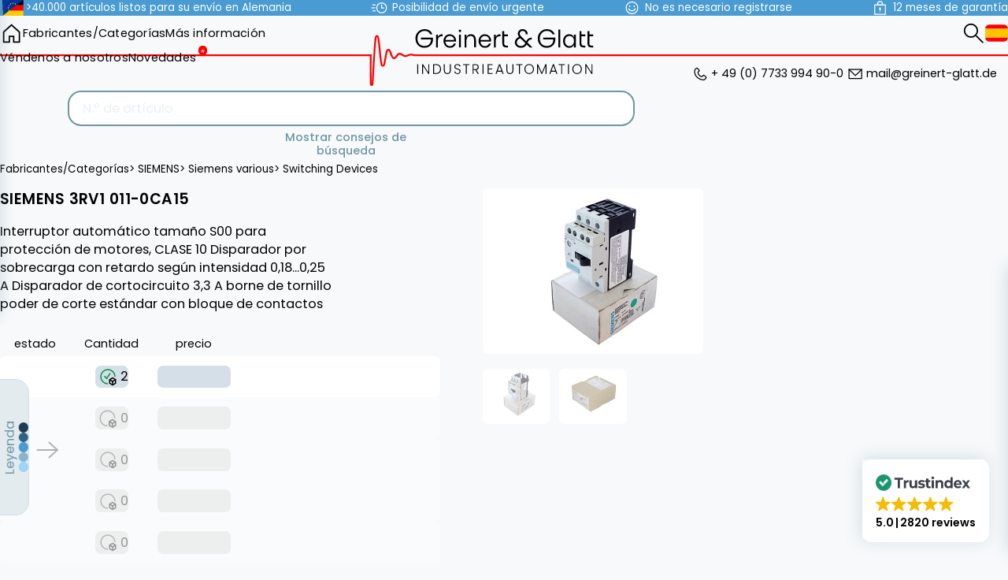

--- FILE ---
content_type: text/html; charset=utf-8
request_url: https://automation-base.com/es/comprar/SIEMENS/3RV10110CA15/precio/
body_size: 23805
content:
<!DOCTYPE html>
<html lang="es">

<head>
    
<title>automation-base.com - SIEMENS 3RV1 011-0CA15</title>

<!-- trustindex -->
<script defer async  src="https://cdn.trustindex.io/assets/js/richsnippet.js?62473b127388g4d2"></script>

<!-- Head Vars -->
<meta http-equiv="Content-Type" content="text/html; charset=utf-8">
<meta name="viewport" content="width=device-width, initial-scale=1.0">

<link rel="preconnect" href="https://fonts.googleapis.com">
<link rel="preconnect" href="https://fonts.gstatic.com" crossorigin>
<link  href="https://fonts.googleapis.com/css2?family=Poppins:wght@300;400;500;600;700&display=swap" rel="stylesheet">

<!-- Main CSS / Script -->
<script  src="https://ajax.googleapis.com/ajax/libs/jquery/3.5.1/jquery.min.js"></script>
<script defer  src='/theme/script/theme.min.js?v=8.17.11'></script>
<link  rel='stylesheet' href='/theme/styles/theme.min.css?v=8.17.11'>

<!-- Main JS Ressources  -->
<script>
    window.page_id = 'product'
    window.config = {"environment":"production","APP_URL":"https:\/\/automation-base.com","language":"es","currency":"EUR","version_number":"8.17.11","DEFAULT_THUMB_SIZE":"p280","product_image_error_url":"https:\/\/automation-base.com\/theme\/img\/photo_missing.svg","search_url":"https:\/\/automation-base.com\/es\/b%C3%BAsqueda\/?criterio={{searchword}}","thumbs":{"sizes":{"p280":280},"disable":false,"default_size":"p280","gallery_thumbs":"p280"},"RECAPTCHA_SITE_KEY":""};
</script>

<!-- IE POLYFILLS  -->
<script>
    if (window.MSInputMethodContext && document.documentMode) {
        document.write('<script src="https://cdn.jsdelivr.net/npm/css-vars-ponyfill@2"><\x2fscript><script>cssVars();console.log("css-vars-ponyfill active");<\x2fscript>');
        document.write('<script src="/theme/lib/template.js"><\x2fscript><script>console.log("template polyfill active");<\x2fscript>');
        document.write('<script src="/theme/lib/url-polyfill-1.1.8/url-polyfill.min.js"><\x2fscript><script>console.log("url polyfill active");<\x2fscript>');
    }
</script>

<!-- Favicon -->
<link rel="icon" href="/theme/img/favicon/favicon_128p.png">
<link rel="apple-touch-icon" href="/theme/img/favicon/favicon_800p.png">

<meta name="theme-color" content="#ffffff">

<link rel="manifest" href="https://automation-base.com/manifest.json">

<!-- Meta Information -->
<meta name="keywords" content=",Automatización, automatización industrial, PLC, controles industriales, Siemens, Yaskawa Vipa, Helmholz, Festo, Beckhoff, Sick, sps, tecnología de accionamiento y conmutación, fuente de alimentación, relés, módulos electrónicos, nuevos, usados">
<meta name="description" content="Disponible a partir del 44.00 €. Interruptor automático tamaño S00 para protección de motores, CLASE 10 Disparador por sobrecarga con retardo segú...">
<meta name="author" content="automation-base.com">
<meta name="robots" content="index,follow">
    <meta name="og:image" content="https://automation-base.com/img/SIEMENS_3RV10110CA15/NEW/?resolution=hires">

<!-- Alternative Language tags -->
    <link rel='alternate' hreflang="en" href="https://automation-base.com/en/buy/SIEMENS/3RV10110CA15/price/" />
    <link rel='alternate' hreflang="de" href="https://automation-base.com/de/kaufen/SIEMENS/3RV10110CA15/preis/" />
    <link rel='alternate' hreflang="fr" href="https://automation-base.com/fr/acheter/SIEMENS/3RV10110CA15/prix/" />
    <link rel='alternate' hreflang="it" href="https://automation-base.com/it/acquistare/SIEMENS/3RV10110CA15/prezzo/" />
    <link rel='alternate' hreflang="es" href="https://automation-base.com/es/comprar/SIEMENS/3RV10110CA15/precio/" />
    <link rel='alternate' hreflang="x-default" href="https://automation-base.com/en/buy/SIEMENS/3RV10110CA15/price/" />

<!-- Canonical Link -->

<!-- Next / Previous Page Links -->


<!-- Google Tracking -->
<!-- https://github.com/googleanalytics/ga4-tutorials/blob/main/src/public/layouts/layout.eta -->
<script>
    window.dataLayer = window.dataLayer || [];

    function gtag() {
        dataLayer.push(arguments);
    }

    if (localStorage.getItem('consentMode') === null) {
        gtag('consent', 'default', {
            'ad_storage': 'denied',
            'analytics_storage': 'denied',
            'personalization_storage': 'denied',
            'functionality_storage': 'denied',
            'security_storage': 'denied',
            'ad_user_data': 'denied',
            'ad_personalization': 'denied'
        });
    } else {
        gtag('consent', 'default', JSON.parse(localStorage.getItem('consentMode')));
    }

    if (localStorage.getItem('userId') != null) {
        window.dataLayer.push({
            'user_id': localStorage.getItem('userId')
        });
    }
</script>

<!-- Google Tag Manager -->
<script>
    (function(w, d, s, l, i) {
        w[l] = w[l] || [];
        w[l].push({
            'gtm.start': new Date().getTime(),
            event: 'gtm.js'
        });
        var f = d.getElementsByTagName(s)[0],
            j = d.createElement(s),
            dl = l != 'dataLayer' ? '&l=' + l : '';
        j.defer = true;
        j.src =
            'https://www.googletagmanager.com/gtm.js?id=' + i + dl;
        f.parentNode.insertBefore(j, f);
    })(window, document, 'script', 'dataLayer', 'GTM-T7BRFK8H');
</script>

<meta name="google-site-verification" content="ELdbHMwQhNB2DdmXChtINJDrFDXKTTBpz4AbBce7hgM" />
<script>
    window.config.tracking_id = 'ec40e4ae2129d517faffef4';
</script>


<!-- preload all the images that we need anyways -->
<link rel="preload" href="/theme/img/hamburger.svg" as="image">
<link rel="preload" href="/theme/img/search.svg" as="image">
<link rel="preload" href="/theme/img/arrow_left_theme.svg" as="image">
<link rel="preload" href="/theme/img/in_stock.svg" as="image">
<link rel="preload" href="/theme/img/arrow_left.svg" as="image">
<link rel="preload" href="/theme/img/in_stock_with_lead_time.svg" as="image">
<link rel="preload" href="/theme/img/backorder.svg" as="image">
<link rel="preload" href="/theme/img/on_request.svg" as="image">
<link rel="preload" href="/theme/img/cart.svg" as="image">
<link rel="preload" href="/theme/img/x.svg" as="image">
<link rel="preload" href="/theme/img/flags/en.svg" as="image">
<link rel="preload" href="/theme/img/flags/de.svg" as="image">
<link rel="preload" href="/theme/img/flags/fr.svg" as="image">
<link rel="preload" href="/theme/img/flags/it.svg" as="image">
<link rel="preload" href="/theme/img/flags/es.svg" as="image">
<link rel="preload" href="/theme/img/home.svg" as="image">
<link rel="preload" href="/theme/img/arrow_left_white.svg" as="image">
<link rel="preload" href="/theme/img/favicon/favicon_128p.png" as="image">
</head>

<body>
    <!-- Google Tag Manager (noscript) -->
<noscript><iframe src="https://www.googletagmanager.com/ns.html?id=GTM-T7BRFK8H" height="0" width="0" style="display:none;visibility:hidden"></iframe></noscript>
    
    <header class="top">
        <div class="wrapper">
            <ul class='buzzwords'>
                                    <li>
                        <svg xmlns="http://www.w3.org/2000/svg" width="640" height="480" viewBox="0 0 640 480">
    <defs>
        <clipPath id="left">
            <polygon points="0 0,640 0, 0 480, 0 480" />
        </clipPath>
        <g id="flagEu4x30">
            <g id="flagEu4x31">
                <path id="flagEu4x32" d="m0-1l-.3 1l.5.1z" />
                <use href="#flagEu4x32" transform="scale(-1 1)" />
            </g>
            <g id="flagEu4x33">
                <use href="#flagEu4x31" transform="rotate(72)" />
                <use href="#flagEu4x31" transform="rotate(144)" />
            </g>
            <use href="#flagEu4x33" transform="scale(-1 1)" />
        </g>
    </defs>
    <!-- DE flag -->
    <!-- <g clip-path="url(#diagonalSplit)"> -->
    <g>
        <path fill="#fc0" d="M0 320h640v160H0z" />
        <path fill="#000001" d="M0 0h640v160H0z" />
        <path fill="red" d="M0 160h640v160H0z" />
    </g>
    <!-- EU flag -->
    <g clip-path="url(#left)">
        <path fill="#039" d="M0 0h640v480H0z" />
        <g fill="#fc0" transform="translate(320 242.3)scale(23.7037)">
            <use width="100%" height="100%" y="-6" href="#flagEu4x30" />
            <use width="100%" height="100%" y="6" href="#flagEu4x30" />
            <g id="flagEu4x34">
                <use width="100%" height="100%" x="-6" href="#flagEu4x30" />
                <use width="100%" height="100%" href="#flagEu4x30"
                    transform="rotate(-144 -2.3 -2.1)" />
                <use width="100%" height="100%" href="#flagEu4x30" transform="rotate(144 -2.1 -2.3)" />
                <use width="100%" height="100%" href="#flagEu4x30" transform="rotate(72 -4.7 -2)" />
                <use width="100%" height="100%" href="#flagEu4x30" transform="rotate(72 -5 .5)" />
            </g>
            <use width="100%" height="100%" href="#flagEu4x34" transform="scale(-1 1)" />
        </g>
    </g>
</svg>                        <div class="label">>40.000 artículos listos para su envío en Alemania</div>
                    </li>
                                    <li>
                        <svg xmlns="http://www.w3.org/2000/svg" width="32" height="32" viewBox="0 0 32 32">
    <circle cx="21" cy="16" r="10" fill="none" stroke="currentColor" stroke-miterlimit="10"
        stroke-width="2" />
    <polyline points="21 9 21 16 26 16" fill="none" stroke="currentColor" stroke-miterlimit="10"
        stroke-width="2" />
    <rect width="32" height="32" fill="none" />
    <line x1="8" y1="16" y2="16" fill="none" stroke="currentColor" stroke-miterlimit="10"
        stroke-width="2" />
    <line x1="9" y1="22" x2="2" y2="22" fill="none" stroke="currentColor" stroke-miterlimit="10"
        stroke-width="2" />
    <line x1="9" y1="10" x2="2" y2="10" fill="none" stroke="currentColor" stroke-miterlimit="10"
        stroke-width="2" />
</svg>                        <div class="label">Posibilidad de envío urgente</div>
                    </li>
                                    <li>
                        <svg xmlns="http://www.w3.org/2000/svg" width="32" height="32" viewBox="0 0 32 32">
    <rect width="32" height="32" fill="none" />
    <circle cx="16" cy="16" r="12" fill="none" stroke="currentColor" stroke-miterlimit="10"
        stroke-width="2" />
    <path d="M23,17a7.576,7.576,0,0,1-7,5,7.576,7.576,0,0,1-7-5" fill="none" stroke="currentColor"
        stroke-miterlimit="10" stroke-width="2" />
    <circle cx="20.5" cy="12.5" r="1.5" fill="currentColor" />
    <circle cx="11.5" cy="12.5" r="1.5" fill="currentColor" />
</svg>                        <div class="label">No es necesario registrarse</div>
                    </li>
                                    <li>
                        <svg xmlns="http://www.w3.org/2000/svg" width="32" height="32" viewBox="0 0 32 32">
    <circle cx="16" cy="17" r="2" fill="currentColor" />
    <rect x="5" y="10" width="22" height="19" fill="none" stroke="currentColor"
        stroke-miterlimit="10"
        stroke-width="2" />
    <path d="M16,3h0a5,5,0,0,1,5,5v2a0,0,0,0,1,0,0H11a0,0,0,0,1,0,0V8a5,5,0,0,1,5-5Z" fill="none"
        stroke="currentColor" stroke-miterlimit="10" stroke-width="2" />
    <line x1="16" y1="17" x2="16" y2="23" fill="none" stroke="currentColor" stroke-miterlimit="10"
        stroke-width="2" />
    <rect width="32" height="32" fill="none" />
</svg>                        <div class="label">12 meses de garantía</div>
                    </li>
                            </ul>
        </div>
    </header>
    <header class="main">
        <nav class='desktop'>
            <section class='left'>
                <a class="symbol home" href='https://automation-base.com/es/' aria-label="home"></a>
                
<div class="categories-dropdown">
    <a href="https://automation-base.com/es/products/">Fabricantes/Categorías</a>
    <div class="categories-dropdown-wrapper">
        <div class="dropdown-level-1">
                            <div class="dropdown-item ranked">
                    <a
                        href="https://automation-base.com/es/comprar/SIEMENS/"
                        class="dropdown-link has-submenu">SIEMENS</a>
                    <div class="dropdown-level-2">
                                                    <div class="dropdown-item">
                                <a
                                    href="https://automation-base.com/es/comprar/SIEMENS/as-i/"
                                    class="dropdown-link has-submenu">AS-I</a>
                                <div class=" dropdown-level-3">
                                                                            <div class="dropdown-item">
                                            <a
                                                href="https://automation-base.com/es/comprar/SIEMENS/as-i/accessories/"
                                                class="dropdown-link">Accessories</a>
                                        </div>
                                                                            <div class="dropdown-item">
                                            <a
                                                href="https://automation-base.com/es/comprar/SIEMENS/as-i/digital-peripherals/"
                                                class="dropdown-link">Digital peripherals</a>
                                        </div>
                                                                            <div class="dropdown-item">
                                            <a
                                                href="https://automation-base.com/es/comprar/SIEMENS/as-i/et200sp/"
                                                class="dropdown-link">ET200SP</a>
                                        </div>
                                                                            <div class="dropdown-item">
                                            <a
                                                href="https://automation-base.com/es/comprar/SIEMENS/as-i/network-transitions/"
                                                class="dropdown-link">Network transitions</a>
                                        </div>
                                                                            <div class="dropdown-item">
                                            <a
                                                href="https://automation-base.com/es/comprar/SIEMENS/as-i/power-supplies/"
                                                class="dropdown-link">Power supplies</a>
                                        </div>
                                                                            <div class="dropdown-item">
                                            <a
                                                href="https://automation-base.com/es/comprar/SIEMENS/as-i/software/"
                                                class="dropdown-link">Software</a>
                                        </div>
                                                                            <div class="dropdown-item">
                                            <a
                                                href="https://automation-base.com/es/comprar/SIEMENS/as-i/switching-devices/"
                                                class="dropdown-link">Switching Devices</a>
                                        </div>
                                                                    </div>
                            </div>
                                                    <div class="dropdown-item">
                                <a
                                    href="https://automation-base.com/es/comprar/SIEMENS/c7/"
                                    class="dropdown-link has-submenu">C7</a>
                                <div class=" dropdown-level-3">
                                                                            <div class="dropdown-item">
                                            <a
                                                href="https://automation-base.com/es/comprar/SIEMENS/c7/cpu/"
                                                class="dropdown-link">CPU</a>
                                        </div>
                                                                    </div>
                            </div>
                                                    <div class="dropdown-item">
                                <a
                                    href="https://automation-base.com/es/comprar/SIEMENS/hmi/"
                                    class="dropdown-link has-submenu">HMI</a>
                                <div class=" dropdown-level-3">
                                                                            <div class="dropdown-item">
                                            <a
                                                href="https://automation-base.com/es/comprar/SIEMENS/hmi/accessories/"
                                                class="dropdown-link">Accessories</a>
                                        </div>
                                                                            <div class="dropdown-item">
                                            <a
                                                href="https://automation-base.com/es/comprar/SIEMENS/hmi/cables-connectors/"
                                                class="dropdown-link">Cables & Connectors</a>
                                        </div>
                                                                            <div class="dropdown-item">
                                            <a
                                                href="https://automation-base.com/es/comprar/SIEMENS/hmi/memory/"
                                                class="dropdown-link">Memory</a>
                                        </div>
                                                                            <div class="dropdown-item">
                                            <a
                                                href="https://automation-base.com/es/comprar/SIEMENS/hmi/operator-panels/"
                                                class="dropdown-link">Operator Panels</a>
                                        </div>
                                                                            <div class="dropdown-item">
                                            <a
                                                href="https://automation-base.com/es/comprar/SIEMENS/hmi/pc/"
                                                class="dropdown-link">PC</a>
                                        </div>
                                                                            <div class="dropdown-item">
                                            <a
                                                href="https://automation-base.com/es/comprar/SIEMENS/hmi/simatic/"
                                                class="dropdown-link">SIMATIC</a>
                                        </div>
                                                                            <div class="dropdown-item">
                                            <a
                                                href="https://automation-base.com/es/comprar/SIEMENS/hmi/software/"
                                                class="dropdown-link">Software</a>
                                        </div>
                                                                            <div class="dropdown-item">
                                            <a
                                                href="https://automation-base.com/es/comprar/SIEMENS/hmi/text-and-control-panels/"
                                                class="dropdown-link">Text and control panels</a>
                                        </div>
                                                                            <div class="dropdown-item">
                                            <a
                                                href="https://automation-base.com/es/comprar/SIEMENS/hmi/touchpanel/"
                                                class="dropdown-link">Touchpanel</a>
                                        </div>
                                                                    </div>
                            </div>
                                                    <div class="dropdown-item">
                                <a
                                    href="https://automation-base.com/es/comprar/SIEMENS/logo/"
                                    class="dropdown-link has-submenu">Logo!</a>
                                <div class=" dropdown-level-3">
                                                                            <div class="dropdown-item">
                                            <a
                                                href="https://automation-base.com/es/comprar/SIEMENS/logo/accessories/"
                                                class="dropdown-link">Accessories</a>
                                        </div>
                                                                            <div class="dropdown-item">
                                            <a
                                                href="https://automation-base.com/es/comprar/SIEMENS/logo/logic-modules/"
                                                class="dropdown-link">Logic modules</a>
                                        </div>
                                                                            <div class="dropdown-item">
                                            <a
                                                href="https://automation-base.com/es/comprar/SIEMENS/logo/memory/"
                                                class="dropdown-link">Memory</a>
                                        </div>
                                                                            <div class="dropdown-item">
                                            <a
                                                href="https://automation-base.com/es/comprar/SIEMENS/logo/power-supplies/"
                                                class="dropdown-link">Power supplies</a>
                                        </div>
                                                                            <div class="dropdown-item">
                                            <a
                                                href="https://automation-base.com/es/comprar/SIEMENS/logo/simatic-net/"
                                                class="dropdown-link">Simatic NET</a>
                                        </div>
                                                                            <div class="dropdown-item">
                                            <a
                                                href="https://automation-base.com/es/comprar/SIEMENS/logo/text-and-control-panels/"
                                                class="dropdown-link">Text and control panels</a>
                                        </div>
                                                                    </div>
                            </div>
                                                    <div class="dropdown-item">
                                <a
                                    href="https://automation-base.com/es/comprar/SIEMENS/profibus/"
                                    class="dropdown-link has-submenu">Profibus</a>
                                <div class=" dropdown-level-3">
                                                                            <div class="dropdown-item">
                                            <a
                                                href="https://automation-base.com/es/comprar/SIEMENS/profibus/accessories/"
                                                class="dropdown-link">Accessories</a>
                                        </div>
                                                                            <div class="dropdown-item">
                                            <a
                                                href="https://automation-base.com/es/comprar/SIEMENS/profibus/cables-connectors/"
                                                class="dropdown-link">Cables & Connectors</a>
                                        </div>
                                                                            <div class="dropdown-item">
                                            <a
                                                href="https://automation-base.com/es/comprar/SIEMENS/profibus/communication-modules/"
                                                class="dropdown-link">Communication Modules</a>
                                        </div>
                                                                            <div class="dropdown-item">
                                            <a
                                                href="https://automation-base.com/es/comprar/SIEMENS/profibus/digital-peripherals/"
                                                class="dropdown-link">Digital peripherals</a>
                                        </div>
                                                                            <div class="dropdown-item">
                                            <a
                                                href="https://automation-base.com/es/comprar/SIEMENS/profibus/et200b/"
                                                class="dropdown-link">ET200B</a>
                                        </div>
                                                                            <div class="dropdown-item">
                                            <a
                                                href="https://automation-base.com/es/comprar/SIEMENS/profibus/et200c/"
                                                class="dropdown-link">ET200C</a>
                                        </div>
                                                                            <div class="dropdown-item">
                                            <a
                                                href="https://automation-base.com/es/comprar/SIEMENS/profibus/et200eco/"
                                                class="dropdown-link">ET200ECO</a>
                                        </div>
                                                                            <div class="dropdown-item">
                                            <a
                                                href="https://automation-base.com/es/comprar/SIEMENS/profibus/et200is/"
                                                class="dropdown-link">ET200IS</a>
                                        </div>
                                                                            <div class="dropdown-item">
                                            <a
                                                href="https://automation-base.com/es/comprar/SIEMENS/profibus/et200isp/"
                                                class="dropdown-link">ET200ISP</a>
                                        </div>
                                                                            <div class="dropdown-item">
                                            <a
                                                href="https://automation-base.com/es/comprar/SIEMENS/profibus/et200l/"
                                                class="dropdown-link">ET200L</a>
                                        </div>
                                                                            <div class="dropdown-item">
                                            <a
                                                href="https://automation-base.com/es/comprar/SIEMENS/profibus/et200m/"
                                                class="dropdown-link">ET200M</a>
                                        </div>
                                                                            <div class="dropdown-item">
                                            <a
                                                href="https://automation-base.com/es/comprar/SIEMENS/profibus/et200pro/"
                                                class="dropdown-link">ET200Pro</a>
                                        </div>
                                                                            <div class="dropdown-item">
                                            <a
                                                href="https://automation-base.com/es/comprar/SIEMENS/profibus/et200s/"
                                                class="dropdown-link">ET200S</a>
                                        </div>
                                                                            <div class="dropdown-item">
                                            <a
                                                href="https://automation-base.com/es/comprar/SIEMENS/profibus/et200sp/"
                                                class="dropdown-link">ET200SP</a>
                                        </div>
                                                                            <div class="dropdown-item">
                                            <a
                                                href="https://automation-base.com/es/comprar/SIEMENS/profibus/et200x/"
                                                class="dropdown-link">ET200X</a>
                                        </div>
                                                                            <div class="dropdown-item">
                                            <a
                                                href="https://automation-base.com/es/comprar/SIEMENS/profibus/network-transitions/"
                                                class="dropdown-link">Network transitions</a>
                                        </div>
                                                                            <div class="dropdown-item">
                                            <a
                                                href="https://automation-base.com/es/comprar/SIEMENS/profibus/siwarex/"
                                                class="dropdown-link">SIWAREX</a>
                                        </div>
                                                                            <div class="dropdown-item">
                                            <a
                                                href="https://automation-base.com/es/comprar/SIEMENS/profibus/simatic-net/"
                                                class="dropdown-link">Simatic NET</a>
                                        </div>
                                                                    </div>
                            </div>
                                                    <div class="dropdown-item">
                                <a
                                    href="https://automation-base.com/es/comprar/SIEMENS/profinet/"
                                    class="dropdown-link has-submenu">Profinet</a>
                                <div class=" dropdown-level-3">
                                                                            <div class="dropdown-item">
                                            <a
                                                href="https://automation-base.com/es/comprar/SIEMENS/profinet/accessories/"
                                                class="dropdown-link">Accessories</a>
                                        </div>
                                                                            <div class="dropdown-item">
                                            <a
                                                href="https://automation-base.com/es/comprar/SIEMENS/profinet/communication-modules/"
                                                class="dropdown-link">Communication Modules</a>
                                        </div>
                                                                            <div class="dropdown-item">
                                            <a
                                                href="https://automation-base.com/es/comprar/SIEMENS/profinet/digital-peripherals/"
                                                class="dropdown-link">Digital peripherals</a>
                                        </div>
                                                                            <div class="dropdown-item">
                                            <a
                                                href="https://automation-base.com/es/comprar/SIEMENS/profinet/et200eco/"
                                                class="dropdown-link">ET200ECO</a>
                                        </div>
                                                                            <div class="dropdown-item">
                                            <a
                                                href="https://automation-base.com/es/comprar/SIEMENS/profinet/et200m/"
                                                class="dropdown-link">ET200M</a>
                                        </div>
                                                                            <div class="dropdown-item">
                                            <a
                                                href="https://automation-base.com/es/comprar/SIEMENS/profinet/et200pro/"
                                                class="dropdown-link">ET200Pro</a>
                                        </div>
                                                                            <div class="dropdown-item">
                                            <a
                                                href="https://automation-base.com/es/comprar/SIEMENS/profinet/et200s/"
                                                class="dropdown-link">ET200S</a>
                                        </div>
                                                                            <div class="dropdown-item">
                                            <a
                                                href="https://automation-base.com/es/comprar/SIEMENS/profinet/et200sp/"
                                                class="dropdown-link">ET200SP</a>
                                        </div>
                                                                            <div class="dropdown-item">
                                            <a
                                                href="https://automation-base.com/es/comprar/SIEMENS/profinet/encoder/"
                                                class="dropdown-link">Encoder</a>
                                        </div>
                                                                            <div class="dropdown-item">
                                            <a
                                                href="https://automation-base.com/es/comprar/SIEMENS/profinet/interface-modules/"
                                                class="dropdown-link">Interface Modules</a>
                                        </div>
                                                                            <div class="dropdown-item">
                                            <a
                                                href="https://automation-base.com/es/comprar/SIEMENS/profinet/simatic/"
                                                class="dropdown-link">SIMATIC</a>
                                        </div>
                                                                    </div>
                            </div>
                                                    <div class="dropdown-item">
                                <a
                                    href="https://automation-base.com/es/comprar/SIEMENS/s5/"
                                    class="dropdown-link has-submenu">S5</a>
                                <div class=" dropdown-level-3">
                                                                            <div class="dropdown-item">
                                            <a
                                                href="https://automation-base.com/es/comprar/SIEMENS/s5/as-i/"
                                                class="dropdown-link">AS-I</a>
                                        </div>
                                                                            <div class="dropdown-item">
                                            <a
                                                href="https://automation-base.com/es/comprar/SIEMENS/s5/accessories/"
                                                class="dropdown-link">Accessories</a>
                                        </div>
                                                                            <div class="dropdown-item">
                                            <a
                                                href="https://automation-base.com/es/comprar/SIEMENS/s5/analog-peripheral-devices/"
                                                class="dropdown-link">Analog peripheral devices</a>
                                        </div>
                                                                            <div class="dropdown-item">
                                            <a
                                                href="https://automation-base.com/es/comprar/SIEMENS/s5/cpu/"
                                                class="dropdown-link">CPU</a>
                                        </div>
                                                                            <div class="dropdown-item">
                                            <a
                                                href="https://automation-base.com/es/comprar/SIEMENS/s5/cables-connectors/"
                                                class="dropdown-link">Cables & Connectors</a>
                                        </div>
                                                                            <div class="dropdown-item">
                                            <a
                                                href="https://automation-base.com/es/comprar/SIEMENS/s5/communication-modules/"
                                                class="dropdown-link">Communication Modules</a>
                                        </div>
                                                                            <div class="dropdown-item">
                                            <a
                                                href="https://automation-base.com/es/comprar/SIEMENS/s5/connection/"
                                                class="dropdown-link">Connection</a>
                                        </div>
                                                                            <div class="dropdown-item">
                                            <a
                                                href="https://automation-base.com/es/comprar/SIEMENS/s5/digital-peripherals/"
                                                class="dropdown-link">Digital peripherals</a>
                                        </div>
                                                                            <div class="dropdown-item">
                                            <a
                                                href="https://automation-base.com/es/comprar/SIEMENS/s5/intelligent-peripherals/"
                                                class="dropdown-link">Intelligent peripherals</a>
                                        </div>
                                                                            <div class="dropdown-item">
                                            <a
                                                href="https://automation-base.com/es/comprar/SIEMENS/s5/interface-modules/"
                                                class="dropdown-link">Interface Modules</a>
                                        </div>
                                                                            <div class="dropdown-item">
                                            <a
                                                href="https://automation-base.com/es/comprar/SIEMENS/s5/memory/"
                                                class="dropdown-link">Memory</a>
                                        </div>
                                                                            <div class="dropdown-item">
                                            <a
                                                href="https://automation-base.com/es/comprar/SIEMENS/s5/power-supplies/"
                                                class="dropdown-link">Power supplies</a>
                                        </div>
                                                                            <div class="dropdown-item">
                                            <a
                                                href="https://automation-base.com/es/comprar/SIEMENS/s5/profibus/"
                                                class="dropdown-link">Profibus</a>
                                        </div>
                                                                            <div class="dropdown-item">
                                            <a
                                                href="https://automation-base.com/es/comprar/SIEMENS/s5/programmer/"
                                                class="dropdown-link">Programmer</a>
                                        </div>
                                                                            <div class="dropdown-item">
                                            <a
                                                href="https://automation-base.com/es/comprar/SIEMENS/s5/simatic/"
                                                class="dropdown-link">SIMATIC</a>
                                        </div>
                                                                            <div class="dropdown-item">
                                            <a
                                                href="https://automation-base.com/es/comprar/SIEMENS/s5/siwarex/"
                                                class="dropdown-link">SIWAREX</a>
                                        </div>
                                                                            <div class="dropdown-item">
                                            <a
                                                href="https://automation-base.com/es/comprar/SIEMENS/s5/simatic-net/"
                                                class="dropdown-link">Simatic NET</a>
                                        </div>
                                                                            <div class="dropdown-item">
                                            <a
                                                href="https://automation-base.com/es/comprar/SIEMENS/s5/software/"
                                                class="dropdown-link">Software</a>
                                        </div>
                                                                            <div class="dropdown-item">
                                            <a
                                                href="https://automation-base.com/es/comprar/SIEMENS/s5/text-and-control-panels/"
                                                class="dropdown-link">Text and control panels</a>
                                        </div>
                                                                            <div class="dropdown-item">
                                            <a
                                                href="https://automation-base.com/es/comprar/SIEMENS/s5/vision/"
                                                class="dropdown-link">Vision</a>
                                        </div>
                                                                    </div>
                            </div>
                                                    <div class="dropdown-item">
                                <a
                                    href="https://automation-base.com/es/comprar/SIEMENS/s7-various/"
                                    class="dropdown-link has-submenu">S7 various</a>
                                <div class=" dropdown-level-3">
                                                                            <div class="dropdown-item">
                                            <a
                                                href="https://automation-base.com/es/comprar/SIEMENS/s7-various/as-i/"
                                                class="dropdown-link">AS-I</a>
                                        </div>
                                                                            <div class="dropdown-item">
                                            <a
                                                href="https://automation-base.com/es/comprar/SIEMENS/s7-various/accessories/"
                                                class="dropdown-link">Accessories</a>
                                        </div>
                                                                            <div class="dropdown-item">
                                            <a
                                                href="https://automation-base.com/es/comprar/SIEMENS/s7-various/analog-peripheral-devices/"
                                                class="dropdown-link">Analog peripheral devices</a>
                                        </div>
                                                                            <div class="dropdown-item">
                                            <a
                                                href="https://automation-base.com/es/comprar/SIEMENS/s7-various/communication-modules/"
                                                class="dropdown-link">Communication Modules</a>
                                        </div>
                                                                            <div class="dropdown-item">
                                            <a
                                                href="https://automation-base.com/es/comprar/SIEMENS/s7-various/control-load-switches/"
                                                class="dropdown-link">Control & Load Switches</a>
                                        </div>
                                                                            <div class="dropdown-item">
                                            <a
                                                href="https://automation-base.com/es/comprar/SIEMENS/s7-various/digital-peripherals/"
                                                class="dropdown-link">Digital peripherals</a>
                                        </div>
                                                                            <div class="dropdown-item">
                                            <a
                                                href="https://automation-base.com/es/comprar/SIEMENS/s7-various/et200eco/"
                                                class="dropdown-link">ET200ECO</a>
                                        </div>
                                                                            <div class="dropdown-item">
                                            <a
                                                href="https://automation-base.com/es/comprar/SIEMENS/s7-various/et200isp/"
                                                class="dropdown-link">ET200ISP</a>
                                        </div>
                                                                            <div class="dropdown-item">
                                            <a
                                                href="https://automation-base.com/es/comprar/SIEMENS/s7-various/et200pro/"
                                                class="dropdown-link">ET200Pro</a>
                                        </div>
                                                                            <div class="dropdown-item">
                                            <a
                                                href="https://automation-base.com/es/comprar/SIEMENS/s7-various/et200sp/"
                                                class="dropdown-link">ET200SP</a>
                                        </div>
                                                                            <div class="dropdown-item">
                                            <a
                                                href="https://automation-base.com/es/comprar/SIEMENS/s7-various/interface-modules/"
                                                class="dropdown-link">Interface Modules</a>
                                        </div>
                                                                            <div class="dropdown-item">
                                            <a
                                                href="https://automation-base.com/es/comprar/SIEMENS/s7-various/moby/"
                                                class="dropdown-link">MOBY</a>
                                        </div>
                                                                            <div class="dropdown-item">
                                            <a
                                                href="https://automation-base.com/es/comprar/SIEMENS/s7-various/memory/"
                                                class="dropdown-link">Memory</a>
                                        </div>
                                                                            <div class="dropdown-item">
                                            <a
                                                href="https://automation-base.com/es/comprar/SIEMENS/s7-various/pc/"
                                                class="dropdown-link">PC</a>
                                        </div>
                                                                            <div class="dropdown-item">
                                            <a
                                                href="https://automation-base.com/es/comprar/SIEMENS/s7-various/programmer/"
                                                class="dropdown-link">Programmer</a>
                                        </div>
                                                                            <div class="dropdown-item">
                                            <a
                                                href="https://automation-base.com/es/comprar/SIEMENS/s7-various/simatic/"
                                                class="dropdown-link">SIMATIC</a>
                                        </div>
                                                                            <div class="dropdown-item">
                                            <a
                                                href="https://automation-base.com/es/comprar/SIEMENS/s7-various/simatic-net/"
                                                class="dropdown-link">Simatic NET</a>
                                        </div>
                                                                            <div class="dropdown-item">
                                            <a
                                                href="https://automation-base.com/es/comprar/SIEMENS/s7-various/software/"
                                                class="dropdown-link">Software</a>
                                        </div>
                                                                            <div class="dropdown-item">
                                            <a
                                                href="https://automation-base.com/es/comprar/SIEMENS/s7-various/switching-devices/"
                                                class="dropdown-link">Switching Devices</a>
                                        </div>
                                                                    </div>
                            </div>
                                                    <div class="dropdown-item">
                                <a
                                    href="https://automation-base.com/es/comprar/SIEMENS/s7-1200/"
                                    class="dropdown-link has-submenu">S7-1200</a>
                                <div class=" dropdown-level-3">
                                                                            <div class="dropdown-item">
                                            <a
                                                href="https://automation-base.com/es/comprar/SIEMENS/s7-1200/accessories/"
                                                class="dropdown-link">Accessories</a>
                                        </div>
                                                                            <div class="dropdown-item">
                                            <a
                                                href="https://automation-base.com/es/comprar/SIEMENS/s7-1200/analog-peripheral-devices/"
                                                class="dropdown-link">Analog peripheral devices</a>
                                        </div>
                                                                            <div class="dropdown-item">
                                            <a
                                                href="https://automation-base.com/es/comprar/SIEMENS/s7-1200/cpu/"
                                                class="dropdown-link">CPU</a>
                                        </div>
                                                                            <div class="dropdown-item">
                                            <a
                                                href="https://automation-base.com/es/comprar/SIEMENS/s7-1200/communication-modules/"
                                                class="dropdown-link">Communication Modules</a>
                                        </div>
                                                                            <div class="dropdown-item">
                                            <a
                                                href="https://automation-base.com/es/comprar/SIEMENS/s7-1200/digital-peripherals/"
                                                class="dropdown-link">Digital peripherals</a>
                                        </div>
                                                                            <div class="dropdown-item">
                                            <a
                                                href="https://automation-base.com/es/comprar/SIEMENS/s7-1200/et200sp/"
                                                class="dropdown-link">ET200SP</a>
                                        </div>
                                                                            <div class="dropdown-item">
                                            <a
                                                href="https://automation-base.com/es/comprar/SIEMENS/s7-1200/intelligent-peripherals/"
                                                class="dropdown-link">Intelligent peripherals</a>
                                        </div>
                                                                            <div class="dropdown-item">
                                            <a
                                                href="https://automation-base.com/es/comprar/SIEMENS/s7-1200/moby/"
                                                class="dropdown-link">MOBY</a>
                                        </div>
                                                                            <div class="dropdown-item">
                                            <a
                                                href="https://automation-base.com/es/comprar/SIEMENS/s7-1200/memory/"
                                                class="dropdown-link">Memory</a>
                                        </div>
                                                                            <div class="dropdown-item">
                                            <a
                                                href="https://automation-base.com/es/comprar/SIEMENS/s7-1200/power-supplies/"
                                                class="dropdown-link">Power supplies</a>
                                        </div>
                                                                            <div class="dropdown-item">
                                            <a
                                                href="https://automation-base.com/es/comprar/SIEMENS/s7-1200/profibus/"
                                                class="dropdown-link">Profibus</a>
                                        </div>
                                                                            <div class="dropdown-item">
                                            <a
                                                href="https://automation-base.com/es/comprar/SIEMENS/s7-1200/siplus/"
                                                class="dropdown-link">SIPLUS</a>
                                        </div>
                                                                            <div class="dropdown-item">
                                            <a
                                                href="https://automation-base.com/es/comprar/SIEMENS/s7-1200/siwarex/"
                                                class="dropdown-link">SIWAREX</a>
                                        </div>
                                                                            <div class="dropdown-item">
                                            <a
                                                href="https://automation-base.com/es/comprar/SIEMENS/s7-1200/simatic-net/"
                                                class="dropdown-link">Simatic NET</a>
                                        </div>
                                                                            <div class="dropdown-item">
                                            <a
                                                href="https://automation-base.com/es/comprar/SIEMENS/s7-1200/text-and-control-panels/"
                                                class="dropdown-link">Text and control panels</a>
                                        </div>
                                                                    </div>
                            </div>
                                                    <div class="dropdown-item">
                                <a
                                    href="https://automation-base.com/es/comprar/SIEMENS/s7-1500/"
                                    class="dropdown-link has-submenu">S7-1500</a>
                                <div class=" dropdown-level-3">
                                                                            <div class="dropdown-item">
                                            <a
                                                href="https://automation-base.com/es/comprar/SIEMENS/s7-1500/accessories/"
                                                class="dropdown-link">Accessories</a>
                                        </div>
                                                                            <div class="dropdown-item">
                                            <a
                                                href="https://automation-base.com/es/comprar/SIEMENS/s7-1500/analog-peripheral-devices/"
                                                class="dropdown-link">Analog peripheral devices</a>
                                        </div>
                                                                            <div class="dropdown-item">
                                            <a
                                                href="https://automation-base.com/es/comprar/SIEMENS/s7-1500/cpu/"
                                                class="dropdown-link">CPU</a>
                                        </div>
                                                                            <div class="dropdown-item">
                                            <a
                                                href="https://automation-base.com/es/comprar/SIEMENS/s7-1500/cables-connectors/"
                                                class="dropdown-link">Cables & Connectors</a>
                                        </div>
                                                                            <div class="dropdown-item">
                                            <a
                                                href="https://automation-base.com/es/comprar/SIEMENS/s7-1500/communication-modules/"
                                                class="dropdown-link">Communication Modules</a>
                                        </div>
                                                                            <div class="dropdown-item">
                                            <a
                                                href="https://automation-base.com/es/comprar/SIEMENS/s7-1500/connector/"
                                                class="dropdown-link">Connector</a>
                                        </div>
                                                                            <div class="dropdown-item">
                                            <a
                                                href="https://automation-base.com/es/comprar/SIEMENS/s7-1500/digital-peripherals/"
                                                class="dropdown-link">Digital peripherals</a>
                                        </div>
                                                                            <div class="dropdown-item">
                                            <a
                                                href="https://automation-base.com/es/comprar/SIEMENS/s7-1500/et200sp/"
                                                class="dropdown-link">ET200SP</a>
                                        </div>
                                                                            <div class="dropdown-item">
                                            <a
                                                href="https://automation-base.com/es/comprar/SIEMENS/s7-1500/intelligent-peripherals/"
                                                class="dropdown-link">Intelligent peripherals</a>
                                        </div>
                                                                            <div class="dropdown-item">
                                            <a
                                                href="https://automation-base.com/es/comprar/SIEMENS/s7-1500/interface-modules/"
                                                class="dropdown-link">Interface Modules</a>
                                        </div>
                                                                            <div class="dropdown-item">
                                            <a
                                                href="https://automation-base.com/es/comprar/SIEMENS/s7-1500/power-supplies/"
                                                class="dropdown-link">Power supplies</a>
                                        </div>
                                                                            <div class="dropdown-item">
                                            <a
                                                href="https://automation-base.com/es/comprar/SIEMENS/s7-1500/simatic-net/"
                                                class="dropdown-link">Simatic NET</a>
                                        </div>
                                                                            <div class="dropdown-item">
                                            <a
                                                href="https://automation-base.com/es/comprar/SIEMENS/s7-1500/software/"
                                                class="dropdown-link">Software</a>
                                        </div>
                                                                    </div>
                            </div>
                                                    <div class="dropdown-item">
                                <a
                                    href="https://automation-base.com/es/comprar/SIEMENS/s7-200/"
                                    class="dropdown-link has-submenu">S7-200</a>
                                <div class=" dropdown-level-3">
                                                                            <div class="dropdown-item">
                                            <a
                                                href="https://automation-base.com/es/comprar/SIEMENS/s7-200/accessories/"
                                                class="dropdown-link">Accessories</a>
                                        </div>
                                                                            <div class="dropdown-item">
                                            <a
                                                href="https://automation-base.com/es/comprar/SIEMENS/s7-200/analog-peripheral-devices/"
                                                class="dropdown-link">Analog peripheral devices</a>
                                        </div>
                                                                            <div class="dropdown-item">
                                            <a
                                                href="https://automation-base.com/es/comprar/SIEMENS/s7-200/cpu/"
                                                class="dropdown-link">CPU</a>
                                        </div>
                                                                            <div class="dropdown-item">
                                            <a
                                                href="https://automation-base.com/es/comprar/SIEMENS/s7-200/communication-modules/"
                                                class="dropdown-link">Communication Modules</a>
                                        </div>
                                                                            <div class="dropdown-item">
                                            <a
                                                href="https://automation-base.com/es/comprar/SIEMENS/s7-200/digital-peripherals/"
                                                class="dropdown-link">Digital peripherals</a>
                                        </div>
                                                                            <div class="dropdown-item">
                                            <a
                                                href="https://automation-base.com/es/comprar/SIEMENS/s7-200/et200sp/"
                                                class="dropdown-link">ET200SP</a>
                                        </div>
                                                                            <div class="dropdown-item">
                                            <a
                                                href="https://automation-base.com/es/comprar/SIEMENS/s7-200/intelligent-peripherals/"
                                                class="dropdown-link">Intelligent peripherals</a>
                                        </div>
                                                                            <div class="dropdown-item">
                                            <a
                                                href="https://automation-base.com/es/comprar/SIEMENS/s7-200/interface-modules/"
                                                class="dropdown-link">Interface Modules</a>
                                        </div>
                                                                            <div class="dropdown-item">
                                            <a
                                                href="https://automation-base.com/es/comprar/SIEMENS/s7-200/memory/"
                                                class="dropdown-link">Memory</a>
                                        </div>
                                                                            <div class="dropdown-item">
                                            <a
                                                href="https://automation-base.com/es/comprar/SIEMENS/s7-200/power-supplies/"
                                                class="dropdown-link">Power supplies</a>
                                        </div>
                                                                            <div class="dropdown-item">
                                            <a
                                                href="https://automation-base.com/es/comprar/SIEMENS/s7-200/simatic-net/"
                                                class="dropdown-link">Simatic NET</a>
                                        </div>
                                                                    </div>
                            </div>
                                                    <div class="dropdown-item">
                                <a
                                    href="https://automation-base.com/es/comprar/SIEMENS/s7-300/"
                                    class="dropdown-link has-submenu">S7-300</a>
                                <div class=" dropdown-level-3">
                                                                            <div class="dropdown-item">
                                            <a
                                                href="https://automation-base.com/es/comprar/SIEMENS/s7-300/accessories/"
                                                class="dropdown-link">Accessories</a>
                                        </div>
                                                                            <div class="dropdown-item">
                                            <a
                                                href="https://automation-base.com/es/comprar/SIEMENS/s7-300/analog-peripheral-devices/"
                                                class="dropdown-link">Analog peripheral devices</a>
                                        </div>
                                                                            <div class="dropdown-item">
                                            <a
                                                href="https://automation-base.com/es/comprar/SIEMENS/s7-300/cpu/"
                                                class="dropdown-link">CPU</a>
                                        </div>
                                                                            <div class="dropdown-item">
                                            <a
                                                href="https://automation-base.com/es/comprar/SIEMENS/s7-300/connection/"
                                                class="dropdown-link">Connection</a>
                                        </div>
                                                                            <div class="dropdown-item">
                                            <a
                                                href="https://automation-base.com/es/comprar/SIEMENS/s7-300/digital-peripherals/"
                                                class="dropdown-link">Digital peripherals</a>
                                        </div>
                                                                            <div class="dropdown-item">
                                            <a
                                                href="https://automation-base.com/es/comprar/SIEMENS/s7-300/et200m/"
                                                class="dropdown-link">ET200M</a>
                                        </div>
                                                                            <div class="dropdown-item">
                                            <a
                                                href="https://automation-base.com/es/comprar/SIEMENS/s7-300/intelligent-peripherals/"
                                                class="dropdown-link">Intelligent peripherals</a>
                                        </div>
                                                                            <div class="dropdown-item">
                                            <a
                                                href="https://automation-base.com/es/comprar/SIEMENS/s7-300/interface-modules/"
                                                class="dropdown-link">Interface Modules</a>
                                        </div>
                                                                            <div class="dropdown-item">
                                            <a
                                                href="https://automation-base.com/es/comprar/SIEMENS/s7-300/moby/"
                                                class="dropdown-link">MOBY</a>
                                        </div>
                                                                            <div class="dropdown-item">
                                            <a
                                                href="https://automation-base.com/es/comprar/SIEMENS/s7-300/memory/"
                                                class="dropdown-link">Memory</a>
                                        </div>
                                                                            <div class="dropdown-item">
                                            <a
                                                href="https://automation-base.com/es/comprar/SIEMENS/s7-300/power-supplies/"
                                                class="dropdown-link">Power supplies</a>
                                        </div>
                                                                            <div class="dropdown-item">
                                            <a
                                                href="https://automation-base.com/es/comprar/SIEMENS/s7-300/simatic/"
                                                class="dropdown-link">SIMATIC</a>
                                        </div>
                                                                            <div class="dropdown-item">
                                            <a
                                                href="https://automation-base.com/es/comprar/SIEMENS/s7-300/sinaut/"
                                                class="dropdown-link">SINAUT</a>
                                        </div>
                                                                            <div class="dropdown-item">
                                            <a
                                                href="https://automation-base.com/es/comprar/SIEMENS/s7-300/siplus/"
                                                class="dropdown-link">SIPLUS</a>
                                        </div>
                                                                            <div class="dropdown-item">
                                            <a
                                                href="https://automation-base.com/es/comprar/SIEMENS/s7-300/siwarex/"
                                                class="dropdown-link">SIWAREX</a>
                                        </div>
                                                                            <div class="dropdown-item">
                                            <a
                                                href="https://automation-base.com/es/comprar/SIEMENS/s7-300/simatic-net/"
                                                class="dropdown-link">Simatic NET</a>
                                        </div>
                                                                    </div>
                            </div>
                                                    <div class="dropdown-item">
                                <a
                                    href="https://automation-base.com/es/comprar/SIEMENS/s7-400/"
                                    class="dropdown-link has-submenu">S7-400</a>
                                <div class=" dropdown-level-3">
                                                                            <div class="dropdown-item">
                                            <a
                                                href="https://automation-base.com/es/comprar/SIEMENS/s7-400/accessories/"
                                                class="dropdown-link">Accessories</a>
                                        </div>
                                                                            <div class="dropdown-item">
                                            <a
                                                href="https://automation-base.com/es/comprar/SIEMENS/s7-400/analog-peripheral-devices/"
                                                class="dropdown-link">Analog peripheral devices</a>
                                        </div>
                                                                            <div class="dropdown-item">
                                            <a
                                                href="https://automation-base.com/es/comprar/SIEMENS/s7-400/cpu/"
                                                class="dropdown-link">CPU</a>
                                        </div>
                                                                            <div class="dropdown-item">
                                            <a
                                                href="https://automation-base.com/es/comprar/SIEMENS/s7-400/cables-connectors/"
                                                class="dropdown-link">Cables & Connectors</a>
                                        </div>
                                                                            <div class="dropdown-item">
                                            <a
                                                href="https://automation-base.com/es/comprar/SIEMENS/s7-400/connection/"
                                                class="dropdown-link">Connection</a>
                                        </div>
                                                                            <div class="dropdown-item">
                                            <a
                                                href="https://automation-base.com/es/comprar/SIEMENS/s7-400/digital-peripherals/"
                                                class="dropdown-link">Digital peripherals</a>
                                        </div>
                                                                            <div class="dropdown-item">
                                            <a
                                                href="https://automation-base.com/es/comprar/SIEMENS/s7-400/intelligent-peripherals/"
                                                class="dropdown-link">Intelligent peripherals</a>
                                        </div>
                                                                            <div class="dropdown-item">
                                            <a
                                                href="https://automation-base.com/es/comprar/SIEMENS/s7-400/memory/"
                                                class="dropdown-link">Memory</a>
                                        </div>
                                                                            <div class="dropdown-item">
                                            <a
                                                href="https://automation-base.com/es/comprar/SIEMENS/s7-400/power-supplies/"
                                                class="dropdown-link">Power supplies</a>
                                        </div>
                                                                            <div class="dropdown-item">
                                            <a
                                                href="https://automation-base.com/es/comprar/SIEMENS/s7-400/simatic-net/"
                                                class="dropdown-link">Simatic NET</a>
                                        </div>
                                                                    </div>
                            </div>
                                                    <div class="dropdown-item">
                                <a
                                    href="https://automation-base.com/es/comprar/SIEMENS/sinaut/"
                                    class="dropdown-link has-submenu">SINAUT</a>
                                <div class=" dropdown-level-3">
                                                                            <div class="dropdown-item">
                                            <a
                                                href="https://automation-base.com/es/comprar/SIEMENS/sinaut/accessories/"
                                                class="dropdown-link">Accessories</a>
                                        </div>
                                                                            <div class="dropdown-item">
                                            <a
                                                href="https://automation-base.com/es/comprar/SIEMENS/sinaut/communication-modules/"
                                                class="dropdown-link">Communication Modules</a>
                                        </div>
                                                                            <div class="dropdown-item">
                                            <a
                                                href="https://automation-base.com/es/comprar/SIEMENS/sinaut/memory/"
                                                class="dropdown-link">Memory</a>
                                        </div>
                                                                            <div class="dropdown-item">
                                            <a
                                                href="https://automation-base.com/es/comprar/SIEMENS/sinaut/sinaut/"
                                                class="dropdown-link">SINAUT</a>
                                        </div>
                                                                    </div>
                            </div>
                                                    <div class="dropdown-item">
                                <a
                                    href="https://automation-base.com/es/comprar/SIEMENS/siplus/"
                                    class="dropdown-link has-submenu">SIPLUS</a>
                                <div class=" dropdown-level-3">
                                                                            <div class="dropdown-item">
                                            <a
                                                href="https://automation-base.com/es/comprar/SIEMENS/siplus/analog-peripheral-devices/"
                                                class="dropdown-link">Analog peripheral devices</a>
                                        </div>
                                                                            <div class="dropdown-item">
                                            <a
                                                href="https://automation-base.com/es/comprar/SIEMENS/siplus/cpu/"
                                                class="dropdown-link">CPU</a>
                                        </div>
                                                                            <div class="dropdown-item">
                                            <a
                                                href="https://automation-base.com/es/comprar/SIEMENS/siplus/communication-modules/"
                                                class="dropdown-link">Communication Modules</a>
                                        </div>
                                                                            <div class="dropdown-item">
                                            <a
                                                href="https://automation-base.com/es/comprar/SIEMENS/siplus/digital-peripherals/"
                                                class="dropdown-link">Digital peripherals</a>
                                        </div>
                                                                            <div class="dropdown-item">
                                            <a
                                                href="https://automation-base.com/es/comprar/SIEMENS/siplus/et200s/"
                                                class="dropdown-link">ET200S</a>
                                        </div>
                                                                            <div class="dropdown-item">
                                            <a
                                                href="https://automation-base.com/es/comprar/SIEMENS/siplus/et200sp/"
                                                class="dropdown-link">ET200SP</a>
                                        </div>
                                                                            <div class="dropdown-item">
                                            <a
                                                href="https://automation-base.com/es/comprar/SIEMENS/siplus/power-supplies/"
                                                class="dropdown-link">Power supplies</a>
                                        </div>
                                                                            <div class="dropdown-item">
                                            <a
                                                href="https://automation-base.com/es/comprar/SIEMENS/siplus/simatic-net/"
                                                class="dropdown-link">Simatic NET</a>
                                        </div>
                                                                    </div>
                            </div>
                                                    <div class="dropdown-item">
                                <a
                                    href="https://automation-base.com/es/comprar/SIEMENS/sirius/"
                                    class="dropdown-link has-submenu">SIRIUS</a>
                                <div class=" dropdown-level-3">
                                                                            <div class="dropdown-item">
                                            <a
                                                href="https://automation-base.com/es/comprar/SIEMENS/sirius/accessories/"
                                                class="dropdown-link">Accessories</a>
                                        </div>
                                                                            <div class="dropdown-item">
                                            <a
                                                href="https://automation-base.com/es/comprar/SIEMENS/sirius/digital-peripherals/"
                                                class="dropdown-link">Digital peripherals</a>
                                        </div>
                                                                            <div class="dropdown-item">
                                            <a
                                                href="https://automation-base.com/es/comprar/SIEMENS/sirius/interface-modules/"
                                                class="dropdown-link">Interface Modules</a>
                                        </div>
                                                                            <div class="dropdown-item">
                                            <a
                                                href="https://automation-base.com/es/comprar/SIEMENS/sirius/starter/"
                                                class="dropdown-link">Starter</a>
                                        </div>
                                                                            <div class="dropdown-item">
                                            <a
                                                href="https://automation-base.com/es/comprar/SIEMENS/sirius/switching-devices/"
                                                class="dropdown-link">Switching Devices</a>
                                        </div>
                                                                    </div>
                            </div>
                                                    <div class="dropdown-item">
                                <a
                                    href="https://automation-base.com/es/comprar/SIEMENS/siemens-c1/"
                                    class="dropdown-link has-submenu">Siemens C1</a>
                                <div class=" dropdown-level-3">
                                                                            <div class="dropdown-item">
                                            <a
                                                href="https://automation-base.com/es/comprar/SIEMENS/siemens-c1/compactblock/"
                                                class="dropdown-link">CompactBlock</a>
                                        </div>
                                                                    </div>
                            </div>
                                                    <div class="dropdown-item">
                                <a
                                    href="https://automation-base.com/es/comprar/SIEMENS/siemens-drive-technology/"
                                    class="dropdown-link has-submenu">Siemens Drive technology</a>
                                <div class=" dropdown-level-3">
                                                                            <div class="dropdown-item">
                                            <a
                                                href="https://automation-base.com/es/comprar/SIEMENS/siemens-drive-technology/accessories/"
                                                class="dropdown-link">Accessories</a>
                                        </div>
                                                                            <div class="dropdown-item">
                                            <a
                                                href="https://automation-base.com/es/comprar/SIEMENS/siemens-drive-technology/analog-peripheral-devices/"
                                                class="dropdown-link">Analog peripheral devices</a>
                                        </div>
                                                                            <div class="dropdown-item">
                                            <a
                                                href="https://automation-base.com/es/comprar/SIEMENS/siemens-drive-technology/cables-connectors/"
                                                class="dropdown-link">Cables & Connectors</a>
                                        </div>
                                                                            <div class="dropdown-item">
                                            <a
                                                href="https://automation-base.com/es/comprar/SIEMENS/siemens-drive-technology/communication-modules/"
                                                class="dropdown-link">Communication Modules</a>
                                        </div>
                                                                            <div class="dropdown-item">
                                            <a
                                                href="https://automation-base.com/es/comprar/SIEMENS/siemens-drive-technology/drives/"
                                                class="dropdown-link">Drives</a>
                                        </div>
                                                                            <div class="dropdown-item">
                                            <a
                                                href="https://automation-base.com/es/comprar/SIEMENS/siemens-drive-technology/interface-modules/"
                                                class="dropdown-link">Interface Modules</a>
                                        </div>
                                                                            <div class="dropdown-item">
                                            <a
                                                href="https://automation-base.com/es/comprar/SIEMENS/siemens-drive-technology/micromaster/"
                                                class="dropdown-link">MICROMASTER</a>
                                        </div>
                                                                            <div class="dropdown-item">
                                            <a
                                                href="https://automation-base.com/es/comprar/SIEMENS/siemens-drive-technology/motors/"
                                                class="dropdown-link">Motors</a>
                                        </div>
                                                                            <div class="dropdown-item">
                                            <a
                                                href="https://automation-base.com/es/comprar/SIEMENS/siemens-drive-technology/operator-panels/"
                                                class="dropdown-link">Operator Panels</a>
                                        </div>
                                                                            <div class="dropdown-item">
                                            <a
                                                href="https://automation-base.com/es/comprar/SIEMENS/siemens-drive-technology/power-supplies/"
                                                class="dropdown-link">Power supplies</a>
                                        </div>
                                                                            <div class="dropdown-item">
                                            <a
                                                href="https://automation-base.com/es/comprar/SIEMENS/siemens-drive-technology/profibus-connectors/"
                                                class="dropdown-link">Profibus connectors</a>
                                        </div>
                                                                            <div class="dropdown-item">
                                            <a
                                                href="https://automation-base.com/es/comprar/SIEMENS/siemens-drive-technology/simatic/"
                                                class="dropdown-link">SIMATIC</a>
                                        </div>
                                                                            <div class="dropdown-item">
                                            <a
                                                href="https://automation-base.com/es/comprar/SIEMENS/siemens-drive-technology/simocode/"
                                                class="dropdown-link">SIMOCODE</a>
                                        </div>
                                                                            <div class="dropdown-item">
                                            <a
                                                href="https://automation-base.com/es/comprar/SIEMENS/siemens-drive-technology/simodrive/"
                                                class="dropdown-link">SIMODRIVE</a>
                                        </div>
                                                                            <div class="dropdown-item">
                                            <a
                                                href="https://automation-base.com/es/comprar/SIEMENS/siemens-drive-technology/simotion/"
                                                class="dropdown-link">SIMOTION</a>
                                        </div>
                                                                            <div class="dropdown-item">
                                            <a
                                                href="https://automation-base.com/es/comprar/SIEMENS/siemens-drive-technology/simovert/"
                                                class="dropdown-link">SIMOVERT</a>
                                        </div>
                                                                            <div class="dropdown-item">
                                            <a
                                                href="https://automation-base.com/es/comprar/SIEMENS/siemens-drive-technology/sinamics/"
                                                class="dropdown-link">SINAMICS</a>
                                        </div>
                                                                            <div class="dropdown-item">
                                            <a
                                                href="https://automation-base.com/es/comprar/SIEMENS/siemens-drive-technology/sinumerik/"
                                                class="dropdown-link">Sinumerik</a>
                                        </div>
                                                                            <div class="dropdown-item">
                                            <a
                                                href="https://automation-base.com/es/comprar/SIEMENS/siemens-drive-technology/sirotec/"
                                                class="dropdown-link">Sirotec</a>
                                        </div>
                                                                            <div class="dropdown-item">
                                            <a
                                                href="https://automation-base.com/es/comprar/SIEMENS/siemens-drive-technology/switching-devices/"
                                                class="dropdown-link">Switching Devices</a>
                                        </div>
                                                                    </div>
                            </div>
                                                    <div class="dropdown-item">
                                <a
                                    href="https://automation-base.com/es/comprar/SIEMENS/siemens-eib/"
                                    class="dropdown-link has-submenu">Siemens EIB</a>
                                <div class=" dropdown-level-3">
                                                                            <div class="dropdown-item">
                                            <a
                                                href="https://automation-base.com/es/comprar/SIEMENS/siemens-eib/accessories/"
                                                class="dropdown-link">Accessories</a>
                                        </div>
                                                                    </div>
                            </div>
                                                    <div class="dropdown-item">
                                <a
                                    href="https://automation-base.com/es/comprar/SIEMENS/siemens-pcs7/"
                                    class="dropdown-link has-submenu">Siemens PCS7</a>
                                <div class=" dropdown-level-3">
                                                                            <div class="dropdown-item">
                                            <a
                                                href="https://automation-base.com/es/comprar/SIEMENS/siemens-pcs7/accessories/"
                                                class="dropdown-link">Accessories</a>
                                        </div>
                                                                            <div class="dropdown-item">
                                            <a
                                                href="https://automation-base.com/es/comprar/SIEMENS/siemens-pcs7/et200m/"
                                                class="dropdown-link">ET200M</a>
                                        </div>
                                                                            <div class="dropdown-item">
                                            <a
                                                href="https://automation-base.com/es/comprar/SIEMENS/siemens-pcs7/software/"
                                                class="dropdown-link">Software</a>
                                        </div>
                                                                    </div>
                            </div>
                                                    <div class="dropdown-item">
                                <a
                                    href="https://automation-base.com/es/comprar/SIEMENS/siemens-sicomp/"
                                    class="dropdown-link has-submenu">Siemens SICOMP</a>
                                <div class=" dropdown-level-3">
                                                                            <div class="dropdown-item">
                                            <a
                                                href="https://automation-base.com/es/comprar/SIEMENS/siemens-sicomp/digital-peripherals/"
                                                class="dropdown-link">Digital peripherals</a>
                                        </div>
                                                                    </div>
                            </div>
                                                    <div class="dropdown-item">
                                <a
                                    href="https://automation-base.com/es/comprar/SIEMENS/siemens-ti-305/"
                                    class="dropdown-link has-submenu">Siemens TI 305</a>
                                <div class=" dropdown-level-3">
                                                                            <div class="dropdown-item">
                                            <a
                                                href="https://automation-base.com/es/comprar/SIEMENS/siemens-ti-305/accessories/"
                                                class="dropdown-link">Accessories</a>
                                        </div>
                                                                            <div class="dropdown-item">
                                            <a
                                                href="https://automation-base.com/es/comprar/SIEMENS/siemens-ti-305/analog-peripheral-devices/"
                                                class="dropdown-link">Analog peripheral devices</a>
                                        </div>
                                                                            <div class="dropdown-item">
                                            <a
                                                href="https://automation-base.com/es/comprar/SIEMENS/siemens-ti-305/digital-peripherals/"
                                                class="dropdown-link">Digital peripherals</a>
                                        </div>
                                                                            <div class="dropdown-item">
                                            <a
                                                href="https://automation-base.com/es/comprar/SIEMENS/siemens-ti-305/intelligent-peripherals/"
                                                class="dropdown-link">Intelligent peripherals</a>
                                        </div>
                                                                            <div class="dropdown-item">
                                            <a
                                                href="https://automation-base.com/es/comprar/SIEMENS/siemens-ti-305/interface-modules/"
                                                class="dropdown-link">Interface Modules</a>
                                        </div>
                                                                            <div class="dropdown-item">
                                            <a
                                                href="https://automation-base.com/es/comprar/SIEMENS/siemens-ti-305/programmer/"
                                                class="dropdown-link">Programmer</a>
                                        </div>
                                                                    </div>
                            </div>
                                                    <div class="dropdown-item">
                                <a
                                    href="https://automation-base.com/es/comprar/SIEMENS/siemens-ti-315/"
                                    class="dropdown-link has-submenu">Siemens TI 315</a>
                                <div class=" dropdown-level-3">
                                                                            <div class="dropdown-item">
                                            <a
                                                href="https://automation-base.com/es/comprar/SIEMENS/siemens-ti-315/accessories/"
                                                class="dropdown-link">Accessories</a>
                                        </div>
                                                                            <div class="dropdown-item">
                                            <a
                                                href="https://automation-base.com/es/comprar/SIEMENS/siemens-ti-315/cpu/"
                                                class="dropdown-link">CPU</a>
                                        </div>
                                                                            <div class="dropdown-item">
                                            <a
                                                href="https://automation-base.com/es/comprar/SIEMENS/siemens-ti-315/digital-peripherals/"
                                                class="dropdown-link">Digital peripherals</a>
                                        </div>
                                                                    </div>
                            </div>
                                                    <div class="dropdown-item">
                                <a
                                    href="https://automation-base.com/es/comprar/SIEMENS/siemens-ti-405/"
                                    class="dropdown-link has-submenu">Siemens TI 405</a>
                                <div class=" dropdown-level-3">
                                                                            <div class="dropdown-item">
                                            <a
                                                href="https://automation-base.com/es/comprar/SIEMENS/siemens-ti-405/accessories/"
                                                class="dropdown-link">Accessories</a>
                                        </div>
                                                                            <div class="dropdown-item">
                                            <a
                                                href="https://automation-base.com/es/comprar/SIEMENS/siemens-ti-405/analog-peripheral-devices/"
                                                class="dropdown-link">Analog peripheral devices</a>
                                        </div>
                                                                            <div class="dropdown-item">
                                            <a
                                                href="https://automation-base.com/es/comprar/SIEMENS/siemens-ti-405/digital-peripherals/"
                                                class="dropdown-link">Digital peripherals</a>
                                        </div>
                                                                            <div class="dropdown-item">
                                            <a
                                                href="https://automation-base.com/es/comprar/SIEMENS/siemens-ti-405/intelligent-peripherals/"
                                                class="dropdown-link">Intelligent peripherals</a>
                                        </div>
                                                                            <div class="dropdown-item">
                                            <a
                                                href="https://automation-base.com/es/comprar/SIEMENS/siemens-ti-405/interface-modules/"
                                                class="dropdown-link">Interface Modules</a>
                                        </div>
                                                                            <div class="dropdown-item">
                                            <a
                                                href="https://automation-base.com/es/comprar/SIEMENS/siemens-ti-405/memory/"
                                                class="dropdown-link">Memory</a>
                                        </div>
                                                                    </div>
                            </div>
                                                    <div class="dropdown-item">
                                <a
                                    href="https://automation-base.com/es/comprar/SIEMENS/siemens-teleperm/"
                                    class="dropdown-link has-submenu">Siemens Teleperm</a>
                                <div class=" dropdown-level-3">
                                                                            <div class="dropdown-item">
                                            <a
                                                href="https://automation-base.com/es/comprar/SIEMENS/siemens-teleperm/analog-peripheral-devices/"
                                                class="dropdown-link">Analog peripheral devices</a>
                                        </div>
                                                                            <div class="dropdown-item">
                                            <a
                                                href="https://automation-base.com/es/comprar/SIEMENS/siemens-teleperm/cpu/"
                                                class="dropdown-link">CPU</a>
                                        </div>
                                                                            <div class="dropdown-item">
                                            <a
                                                href="https://automation-base.com/es/comprar/SIEMENS/siemens-teleperm/digital-peripherals/"
                                                class="dropdown-link">Digital peripherals</a>
                                        </div>
                                                                            <div class="dropdown-item">
                                            <a
                                                href="https://automation-base.com/es/comprar/SIEMENS/siemens-teleperm/interface-modules/"
                                                class="dropdown-link">Interface Modules</a>
                                        </div>
                                                                            <div class="dropdown-item">
                                            <a
                                                href="https://automation-base.com/es/comprar/SIEMENS/siemens-teleperm/memory/"
                                                class="dropdown-link">Memory</a>
                                        </div>
                                                                    </div>
                            </div>
                                                    <div class="dropdown-item">
                                <a
                                    href="https://automation-base.com/es/comprar/SIEMENS/siemens-winac/"
                                    class="dropdown-link has-submenu">Siemens WinAC</a>
                                <div class=" dropdown-level-3">
                                                                            <div class="dropdown-item">
                                            <a
                                                href="https://automation-base.com/es/comprar/SIEMENS/siemens-winac/cpu/"
                                                class="dropdown-link">CPU</a>
                                        </div>
                                                                            <div class="dropdown-item">
                                            <a
                                                href="https://automation-base.com/es/comprar/SIEMENS/siemens-winac/power-supplies/"
                                                class="dropdown-link">Power supplies</a>
                                        </div>
                                                                            <div class="dropdown-item">
                                            <a
                                                href="https://automation-base.com/es/comprar/SIEMENS/siemens-winac/software/"
                                                class="dropdown-link">Software</a>
                                        </div>
                                                                    </div>
                            </div>
                                                    <div class="dropdown-item">
                                <a
                                    href="https://automation-base.com/es/comprar/SIEMENS/siemens-various/"
                                    class="dropdown-link has-submenu">Siemens various</a>
                                <div class=" dropdown-level-3">
                                                                            <div class="dropdown-item">
                                            <a
                                                href="https://automation-base.com/es/comprar/SIEMENS/siemens-various/as-i/"
                                                class="dropdown-link">AS-I</a>
                                        </div>
                                                                            <div class="dropdown-item">
                                            <a
                                                href="https://automation-base.com/es/comprar/SIEMENS/siemens-various/accessories/"
                                                class="dropdown-link">Accessories</a>
                                        </div>
                                                                            <div class="dropdown-item">
                                            <a
                                                href="https://automation-base.com/es/comprar/SIEMENS/siemens-various/analog-peripheral-devices/"
                                                class="dropdown-link">Analog peripheral devices</a>
                                        </div>
                                                                            <div class="dropdown-item">
                                            <a
                                                href="https://automation-base.com/es/comprar/SIEMENS/siemens-various/cables-connectors/"
                                                class="dropdown-link">Cables & Connectors</a>
                                        </div>
                                                                            <div class="dropdown-item">
                                            <a
                                                href="https://automation-base.com/es/comprar/SIEMENS/siemens-various/communication-modules/"
                                                class="dropdown-link">Communication Modules</a>
                                        </div>
                                                                            <div class="dropdown-item">
                                            <a
                                                href="https://automation-base.com/es/comprar/SIEMENS/siemens-various/connector/"
                                                class="dropdown-link">Connector</a>
                                        </div>
                                                                            <div class="dropdown-item">
                                            <a
                                                href="https://automation-base.com/es/comprar/SIEMENS/siemens-various/contactors-starters/"
                                                class="dropdown-link">Contactors & Starters</a>
                                        </div>
                                                                            <div class="dropdown-item">
                                            <a
                                                href="https://automation-base.com/es/comprar/SIEMENS/siemens-various/control-load-switches/"
                                                class="dropdown-link">Control & Load Switches</a>
                                        </div>
                                                                            <div class="dropdown-item">
                                            <a
                                                href="https://automation-base.com/es/comprar/SIEMENS/siemens-various/digital-peripherals/"
                                                class="dropdown-link">Digital peripherals</a>
                                        </div>
                                                                            <div class="dropdown-item">
                                            <a
                                                href="https://automation-base.com/es/comprar/SIEMENS/siemens-various/et200isp/"
                                                class="dropdown-link">ET200ISP</a>
                                        </div>
                                                                            <div class="dropdown-item">
                                            <a
                                                href="https://automation-base.com/es/comprar/SIEMENS/siemens-various/et200pro/"
                                                class="dropdown-link">ET200Pro</a>
                                        </div>
                                                                            <div class="dropdown-item">
                                            <a
                                                href="https://automation-base.com/es/comprar/SIEMENS/siemens-various/et200s/"
                                                class="dropdown-link">ET200S</a>
                                        </div>
                                                                            <div class="dropdown-item">
                                            <a
                                                href="https://automation-base.com/es/comprar/SIEMENS/siemens-various/et200sp/"
                                                class="dropdown-link">ET200SP</a>
                                        </div>
                                                                            <div class="dropdown-item">
                                            <a
                                                href="https://automation-base.com/es/comprar/SIEMENS/siemens-various/intelligent-peripherals/"
                                                class="dropdown-link">Intelligent peripherals</a>
                                        </div>
                                                                            <div class="dropdown-item">
                                            <a
                                                href="https://automation-base.com/es/comprar/SIEMENS/siemens-various/interface-modules/"
                                                class="dropdown-link">Interface Modules</a>
                                        </div>
                                                                            <div class="dropdown-item">
                                            <a
                                                href="https://automation-base.com/es/comprar/SIEMENS/siemens-various/logic-modules/"
                                                class="dropdown-link">Logic modules</a>
                                        </div>
                                                                            <div class="dropdown-item">
                                            <a
                                                href="https://automation-base.com/es/comprar/SIEMENS/siemens-various/moby/"
                                                class="dropdown-link">MOBY</a>
                                        </div>
                                                                            <div class="dropdown-item">
                                            <a
                                                href="https://automation-base.com/es/comprar/SIEMENS/siemens-various/memory/"
                                                class="dropdown-link">Memory</a>
                                        </div>
                                                                            <div class="dropdown-item">
                                            <a
                                                href="https://automation-base.com/es/comprar/SIEMENS/siemens-various/operator-panels/"
                                                class="dropdown-link">Operator Panels</a>
                                        </div>
                                                                            <div class="dropdown-item">
                                            <a
                                                href="https://automation-base.com/es/comprar/SIEMENS/siemens-various/power-supplies/"
                                                class="dropdown-link">Power supplies</a>
                                        </div>
                                                                            <div class="dropdown-item">
                                            <a
                                                href="https://automation-base.com/es/comprar/SIEMENS/siemens-various/profibus-connectors/"
                                                class="dropdown-link">Profibus connectors</a>
                                        </div>
                                                                            <div class="dropdown-item">
                                            <a
                                                href="https://automation-base.com/es/comprar/SIEMENS/siemens-various/programmer/"
                                                class="dropdown-link">Programmer</a>
                                        </div>
                                                                            <div class="dropdown-item">
                                            <a
                                                href="https://automation-base.com/es/comprar/SIEMENS/siemens-various/simatic/"
                                                class="dropdown-link">SIMATIC</a>
                                        </div>
                                                                            <div class="dropdown-item">
                                            <a
                                                href="https://automation-base.com/es/comprar/SIEMENS/siemens-various/simocode/"
                                                class="dropdown-link">SIMOCODE</a>
                                        </div>
                                                                            <div class="dropdown-item">
                                            <a
                                                href="https://automation-base.com/es/comprar/SIEMENS/siemens-various/simodrive/"
                                                class="dropdown-link">SIMODRIVE</a>
                                        </div>
                                                                            <div class="dropdown-item">
                                            <a
                                                href="https://automation-base.com/es/comprar/SIEMENS/siemens-various/simotion/"
                                                class="dropdown-link">SIMOTION</a>
                                        </div>
                                                                            <div class="dropdown-item">
                                            <a
                                                href="https://automation-base.com/es/comprar/SIEMENS/siemens-various/simovert/"
                                                class="dropdown-link">SIMOVERT</a>
                                        </div>
                                                                            <div class="dropdown-item">
                                            <a
                                                href="https://automation-base.com/es/comprar/SIEMENS/siemens-various/sinamics/"
                                                class="dropdown-link">SINAMICS</a>
                                        </div>
                                                                            <div class="dropdown-item">
                                            <a
                                                href="https://automation-base.com/es/comprar/SIEMENS/siemens-various/sinaut/"
                                                class="dropdown-link">SINAUT</a>
                                        </div>
                                                                            <div class="dropdown-item">
                                            <a
                                                href="https://automation-base.com/es/comprar/SIEMENS/siemens-various/siplus/"
                                                class="dropdown-link">SIPLUS</a>
                                        </div>
                                                                            <div class="dropdown-item">
                                            <a
                                                href="https://automation-base.com/es/comprar/SIEMENS/siemens-various/siwarex/"
                                                class="dropdown-link">SIWAREX</a>
                                        </div>
                                                                            <div class="dropdown-item">
                                            <a
                                                href="https://automation-base.com/es/comprar/SIEMENS/siemens-various/sensors/"
                                                class="dropdown-link">Sensors</a>
                                        </div>
                                                                            <div class="dropdown-item">
                                            <a
                                                href="https://automation-base.com/es/comprar/SIEMENS/siemens-various/simatic-net/"
                                                class="dropdown-link">Simatic NET</a>
                                        </div>
                                                                            <div class="dropdown-item">
                                            <a
                                                href="https://automation-base.com/es/comprar/SIEMENS/siemens-various/sinumerik/"
                                                class="dropdown-link">Sinumerik</a>
                                        </div>
                                                                            <div class="dropdown-item">
                                            <a
                                                href="https://automation-base.com/es/comprar/SIEMENS/siemens-various/software/"
                                                class="dropdown-link">Software</a>
                                        </div>
                                                                            <div class="dropdown-item">
                                            <a
                                                href="https://automation-base.com/es/comprar/SIEMENS/siemens-various/switching-devices/"
                                                class="dropdown-link">Switching Devices</a>
                                        </div>
                                                                            <div class="dropdown-item">
                                            <a
                                                href="https://automation-base.com/es/comprar/SIEMENS/siemens-various/terminals/"
                                                class="dropdown-link">Terminals</a>
                                        </div>
                                                                            <div class="dropdown-item">
                                            <a
                                                href="https://automation-base.com/es/comprar/SIEMENS/siemens-various/text-and-control-panels/"
                                                class="dropdown-link">Text and control panels</a>
                                        </div>
                                                                            <div class="dropdown-item">
                                            <a
                                                href="https://automation-base.com/es/comprar/SIEMENS/siemens-various/touchpanel/"
                                                class="dropdown-link">Touchpanel</a>
                                        </div>
                                                                            <div class="dropdown-item">
                                            <a
                                                href="https://automation-base.com/es/comprar/SIEMENS/siemens-various/vision/"
                                                class="dropdown-link">Vision</a>
                                        </div>
                                                                    </div>
                            </div>
                                                    <div class="dropdown-item">
                                <a
                                    href="https://automation-base.com/es/comprar/SIEMENS/sitop/"
                                    class="dropdown-link has-submenu">Sitop</a>
                                <div class=" dropdown-level-3">
                                                                            <div class="dropdown-item">
                                            <a
                                                href="https://automation-base.com/es/comprar/SIEMENS/sitop/accessories/"
                                                class="dropdown-link">Accessories</a>
                                        </div>
                                                                            <div class="dropdown-item">
                                            <a
                                                href="https://automation-base.com/es/comprar/SIEMENS/sitop/power-supplies/"
                                                class="dropdown-link">Power supplies</a>
                                        </div>
                                                                            <div class="dropdown-item">
                                            <a
                                                href="https://automation-base.com/es/comprar/SIEMENS/sitop/switching-devices/"
                                                class="dropdown-link">Switching Devices</a>
                                        </div>
                                                                    </div>
                            </div>
                                                    <div class="dropdown-item">
                                <a
                                    href="https://automation-base.com/es/comprar/SIEMENS/special-offer/"
                                    class="dropdown-link has-submenu">Special offer</a>
                                <div class=" dropdown-level-3">
                                                                            <div class="dropdown-item">
                                            <a
                                                href="https://automation-base.com/es/comprar/SIEMENS/special-offer/sinumerik/"
                                                class="dropdown-link">Sinumerik</a>
                                        </div>
                                                                    </div>
                            </div>
                                                    <div class="dropdown-item">
                                <a
                                    href="https://automation-base.com/es/comprar/SIEMENS/wincc/"
                                    class="dropdown-link has-submenu">WinCC</a>
                                <div class=" dropdown-level-3">
                                                                            <div class="dropdown-item">
                                            <a
                                                href="https://automation-base.com/es/comprar/SIEMENS/wincc/software/"
                                                class="dropdown-link">Software</a>
                                        </div>
                                                                    </div>
                            </div>
                                            </div>
                </div>
                            <div class="dropdown-item ranked">
                    <a
                        href="https://automation-base.com/es/comprar/SCHNEIDER%20ELECTRIC/"
                        class="dropdown-link has-submenu">SCHNEIDER ELECTRIC</a>
                    <div class="dropdown-level-2">
                                                    <div class="dropdown-item">
                                <a
                                    href="https://automation-base.com/es/comprar/SCHNEIDER%20ELECTRIC/modicon/"
                                    class="dropdown-link has-submenu">MODICON</a>
                                <div class=" dropdown-level-3">
                                                                            <div class="dropdown-item">
                                            <a
                                                href="https://automation-base.com/es/comprar/SCHNEIDER%20ELECTRIC/modicon/switching-devices/"
                                                class="dropdown-link">Switching Devices</a>
                                        </div>
                                                                    </div>
                            </div>
                                                    <div class="dropdown-item">
                                <a
                                    href="https://automation-base.com/es/comprar/SCHNEIDER%20ELECTRIC/schneider-electric-various/"
                                    class="dropdown-link has-submenu">Schneider Electric various</a>
                                <div class=" dropdown-level-3">
                                                                            <div class="dropdown-item">
                                            <a
                                                href="https://automation-base.com/es/comprar/SCHNEIDER%20ELECTRIC/schneider-electric-various/accessories/"
                                                class="dropdown-link">Accessories</a>
                                        </div>
                                                                            <div class="dropdown-item">
                                            <a
                                                href="https://automation-base.com/es/comprar/SCHNEIDER%20ELECTRIC/schneider-electric-various/analog-peripheral-devices/"
                                                class="dropdown-link">Analog peripheral devices</a>
                                        </div>
                                                                            <div class="dropdown-item">
                                            <a
                                                href="https://automation-base.com/es/comprar/SCHNEIDER%20ELECTRIC/schneider-electric-various/cpu/"
                                                class="dropdown-link">CPU</a>
                                        </div>
                                                                            <div class="dropdown-item">
                                            <a
                                                href="https://automation-base.com/es/comprar/SCHNEIDER%20ELECTRIC/schneider-electric-various/cables-connectors/"
                                                class="dropdown-link">Cables & Connectors</a>
                                        </div>
                                                                            <div class="dropdown-item">
                                            <a
                                                href="https://automation-base.com/es/comprar/SCHNEIDER%20ELECTRIC/schneider-electric-various/communication-modules/"
                                                class="dropdown-link">Communication Modules</a>
                                        </div>
                                                                            <div class="dropdown-item">
                                            <a
                                                href="https://automation-base.com/es/comprar/SCHNEIDER%20ELECTRIC/schneider-electric-various/connection/"
                                                class="dropdown-link">Connection</a>
                                        </div>
                                                                            <div class="dropdown-item">
                                            <a
                                                href="https://automation-base.com/es/comprar/SCHNEIDER%20ELECTRIC/schneider-electric-various/contactors-starters/"
                                                class="dropdown-link">Contactors & Starters</a>
                                        </div>
                                                                            <div class="dropdown-item">
                                            <a
                                                href="https://automation-base.com/es/comprar/SCHNEIDER%20ELECTRIC/schneider-electric-various/digital-peripherals/"
                                                class="dropdown-link">Digital peripherals</a>
                                        </div>
                                                                            <div class="dropdown-item">
                                            <a
                                                href="https://automation-base.com/es/comprar/SCHNEIDER%20ELECTRIC/schneider-electric-various/drives/"
                                                class="dropdown-link">Drives</a>
                                        </div>
                                                                            <div class="dropdown-item">
                                            <a
                                                href="https://automation-base.com/es/comprar/SCHNEIDER%20ELECTRIC/schneider-electric-various/logic-modules/"
                                                class="dropdown-link">Logic modules</a>
                                        </div>
                                                                            <div class="dropdown-item">
                                            <a
                                                href="https://automation-base.com/es/comprar/SCHNEIDER%20ELECTRIC/schneider-electric-various/pneumatics/"
                                                class="dropdown-link">Pneumatics</a>
                                        </div>
                                                                            <div class="dropdown-item">
                                            <a
                                                href="https://automation-base.com/es/comprar/SCHNEIDER%20ELECTRIC/schneider-electric-various/power-supplies/"
                                                class="dropdown-link">Power supplies</a>
                                        </div>
                                                                            <div class="dropdown-item">
                                            <a
                                                href="https://automation-base.com/es/comprar/SCHNEIDER%20ELECTRIC/schneider-electric-various/sensors/"
                                                class="dropdown-link">Sensors</a>
                                        </div>
                                                                            <div class="dropdown-item">
                                            <a
                                                href="https://automation-base.com/es/comprar/SCHNEIDER%20ELECTRIC/schneider-electric-various/sensors-switches/"
                                                class="dropdown-link">Sensors & Switches</a>
                                        </div>
                                                                            <div class="dropdown-item">
                                            <a
                                                href="https://automation-base.com/es/comprar/SCHNEIDER%20ELECTRIC/schneider-electric-various/switching-devices/"
                                                class="dropdown-link">Switching Devices</a>
                                        </div>
                                                                            <div class="dropdown-item">
                                            <a
                                                href="https://automation-base.com/es/comprar/SCHNEIDER%20ELECTRIC/schneider-electric-various/terminals/"
                                                class="dropdown-link">Terminals</a>
                                        </div>
                                                                            <div class="dropdown-item">
                                            <a
                                                href="https://automation-base.com/es/comprar/SCHNEIDER%20ELECTRIC/schneider-electric-various/touchpanel/"
                                                class="dropdown-link">Touchpanel</a>
                                        </div>
                                                                    </div>
                            </div>
                                            </div>
                </div>
                            <div class="dropdown-item ranked">
                    <a
                        href="https://automation-base.com/es/comprar/VIPA/"
                        class="dropdown-link has-submenu">VIPA</a>
                    <div class="dropdown-level-2">
                                                    <div class="dropdown-item">
                                <a
                                    href="https://automation-base.com/es/comprar/VIPA/hmi/"
                                    class="dropdown-link has-submenu">HMI</a>
                                <div class=" dropdown-level-3">
                                                                            <div class="dropdown-item">
                                            <a
                                                href="https://automation-base.com/es/comprar/VIPA/hmi/text-and-control-panels/"
                                                class="dropdown-link">Text and control panels</a>
                                        </div>
                                                                    </div>
                            </div>
                                                    <div class="dropdown-item">
                                <a
                                    href="https://automation-base.com/es/comprar/VIPA/profibus/"
                                    class="dropdown-link has-submenu">Profibus</a>
                                <div class=" dropdown-level-3">
                                                                            <div class="dropdown-item">
                                            <a
                                                href="https://automation-base.com/es/comprar/VIPA/profibus/accessories/"
                                                class="dropdown-link">Accessories</a>
                                        </div>
                                                                    </div>
                            </div>
                                                    <div class="dropdown-item">
                                <a
                                    href="https://automation-base.com/es/comprar/VIPA/profinet/"
                                    class="dropdown-link has-submenu">Profinet</a>
                                <div class=" dropdown-level-3">
                                                                            <div class="dropdown-item">
                                            <a
                                                href="https://automation-base.com/es/comprar/VIPA/profinet/accessories/"
                                                class="dropdown-link">Accessories</a>
                                        </div>
                                                                    </div>
                            </div>
                                                    <div class="dropdown-item">
                                <a
                                    href="https://automation-base.com/es/comprar/VIPA/s5/"
                                    class="dropdown-link has-submenu">S5</a>
                                <div class=" dropdown-level-3">
                                                                            <div class="dropdown-item">
                                            <a
                                                href="https://automation-base.com/es/comprar/VIPA/s5/memory/"
                                                class="dropdown-link">Memory</a>
                                        </div>
                                                                    </div>
                            </div>
                                                    <div class="dropdown-item">
                                <a
                                    href="https://automation-base.com/es/comprar/VIPA/s7-300/"
                                    class="dropdown-link has-submenu">S7-300</a>
                                <div class=" dropdown-level-3">
                                                                            <div class="dropdown-item">
                                            <a
                                                href="https://automation-base.com/es/comprar/VIPA/s7-300/analog-peripheral-devices/"
                                                class="dropdown-link">Analog peripheral devices</a>
                                        </div>
                                                                            <div class="dropdown-item">
                                            <a
                                                href="https://automation-base.com/es/comprar/VIPA/s7-300/cpu/"
                                                class="dropdown-link">CPU</a>
                                        </div>
                                                                            <div class="dropdown-item">
                                            <a
                                                href="https://automation-base.com/es/comprar/VIPA/s7-300/cables-connectors/"
                                                class="dropdown-link">Cables & Connectors</a>
                                        </div>
                                                                            <div class="dropdown-item">
                                            <a
                                                href="https://automation-base.com/es/comprar/VIPA/s7-300/digital-peripherals/"
                                                class="dropdown-link">Digital peripherals</a>
                                        </div>
                                                                    </div>
                            </div>
                                                    <div class="dropdown-item">
                                <a
                                    href="https://automation-base.com/es/comprar/VIPA/vipa-100v/"
                                    class="dropdown-link has-submenu">Vipa 100V</a>
                                <div class=" dropdown-level-3">
                                                                            <div class="dropdown-item">
                                            <a
                                                href="https://automation-base.com/es/comprar/VIPA/vipa-100v/cpu/"
                                                class="dropdown-link">CPU</a>
                                        </div>
                                                                            <div class="dropdown-item">
                                            <a
                                                href="https://automation-base.com/es/comprar/VIPA/vipa-100v/interface-modules/"
                                                class="dropdown-link">Interface Modules</a>
                                        </div>
                                                                    </div>
                            </div>
                                                    <div class="dropdown-item">
                                <a
                                    href="https://automation-base.com/es/comprar/VIPA/vipa-200v/"
                                    class="dropdown-link has-submenu">Vipa 200V</a>
                                <div class=" dropdown-level-3">
                                                                            <div class="dropdown-item">
                                            <a
                                                href="https://automation-base.com/es/comprar/VIPA/vipa-200v/accessories/"
                                                class="dropdown-link">Accessories</a>
                                        </div>
                                                                            <div class="dropdown-item">
                                            <a
                                                href="https://automation-base.com/es/comprar/VIPA/vipa-200v/analog-peripheral-devices/"
                                                class="dropdown-link">Analog peripheral devices</a>
                                        </div>
                                                                            <div class="dropdown-item">
                                            <a
                                                href="https://automation-base.com/es/comprar/VIPA/vipa-200v/cpu/"
                                                class="dropdown-link">CPU</a>
                                        </div>
                                                                            <div class="dropdown-item">
                                            <a
                                                href="https://automation-base.com/es/comprar/VIPA/vipa-200v/cables-connectors/"
                                                class="dropdown-link">Cables & Connectors</a>
                                        </div>
                                                                            <div class="dropdown-item">
                                            <a
                                                href="https://automation-base.com/es/comprar/VIPA/vipa-200v/communication-modules/"
                                                class="dropdown-link">Communication Modules</a>
                                        </div>
                                                                            <div class="dropdown-item">
                                            <a
                                                href="https://automation-base.com/es/comprar/VIPA/vipa-200v/connector/"
                                                class="dropdown-link">Connector</a>
                                        </div>
                                                                            <div class="dropdown-item">
                                            <a
                                                href="https://automation-base.com/es/comprar/VIPA/vipa-200v/digital-peripherals/"
                                                class="dropdown-link">Digital peripherals</a>
                                        </div>
                                                                            <div class="dropdown-item">
                                            <a
                                                href="https://automation-base.com/es/comprar/VIPA/vipa-200v/intelligent-peripherals/"
                                                class="dropdown-link">Intelligent peripherals</a>
                                        </div>
                                                                            <div class="dropdown-item">
                                            <a
                                                href="https://automation-base.com/es/comprar/VIPA/vipa-200v/interface-modules/"
                                                class="dropdown-link">Interface Modules</a>
                                        </div>
                                                                            <div class="dropdown-item">
                                            <a
                                                href="https://automation-base.com/es/comprar/VIPA/vipa-200v/power-supplies/"
                                                class="dropdown-link">Power supplies</a>
                                        </div>
                                                                    </div>
                            </div>
                                                    <div class="dropdown-item">
                                <a
                                    href="https://automation-base.com/es/comprar/VIPA/vipa-slio/"
                                    class="dropdown-link has-submenu">Vipa SLIO</a>
                                <div class=" dropdown-level-3">
                                                                            <div class="dropdown-item">
                                            <a
                                                href="https://automation-base.com/es/comprar/VIPA/vipa-slio/accessories/"
                                                class="dropdown-link">Accessories</a>
                                        </div>
                                                                            <div class="dropdown-item">
                                            <a
                                                href="https://automation-base.com/es/comprar/VIPA/vipa-slio/analog-peripheral-devices/"
                                                class="dropdown-link">Analog peripheral devices</a>
                                        </div>
                                                                            <div class="dropdown-item">
                                            <a
                                                href="https://automation-base.com/es/comprar/VIPA/vipa-slio/cpu/"
                                                class="dropdown-link">CPU</a>
                                        </div>
                                                                            <div class="dropdown-item">
                                            <a
                                                href="https://automation-base.com/es/comprar/VIPA/vipa-slio/communication-modules/"
                                                class="dropdown-link">Communication Modules</a>
                                        </div>
                                                                            <div class="dropdown-item">
                                            <a
                                                href="https://automation-base.com/es/comprar/VIPA/vipa-slio/digital-peripherals/"
                                                class="dropdown-link">Digital peripherals</a>
                                        </div>
                                                                            <div class="dropdown-item">
                                            <a
                                                href="https://automation-base.com/es/comprar/VIPA/vipa-slio/intelligent-peripherals/"
                                                class="dropdown-link">Intelligent peripherals</a>
                                        </div>
                                                                            <div class="dropdown-item">
                                            <a
                                                href="https://automation-base.com/es/comprar/VIPA/vipa-slio/interface-modules/"
                                                class="dropdown-link">Interface Modules</a>
                                        </div>
                                                                            <div class="dropdown-item">
                                            <a
                                                href="https://automation-base.com/es/comprar/VIPA/vipa-slio/power-supplies/"
                                                class="dropdown-link">Power supplies</a>
                                        </div>
                                                                    </div>
                            </div>
                                                    <div class="dropdown-item">
                                <a
                                    href="https://automation-base.com/es/comprar/VIPA/vipa-various/"
                                    class="dropdown-link has-submenu">Vipa various</a>
                                <div class=" dropdown-level-3">
                                                                            <div class="dropdown-item">
                                            <a
                                                href="https://automation-base.com/es/comprar/VIPA/vipa-various/as-i/"
                                                class="dropdown-link">AS-I</a>
                                        </div>
                                                                            <div class="dropdown-item">
                                            <a
                                                href="https://automation-base.com/es/comprar/VIPA/vipa-various/accessories/"
                                                class="dropdown-link">Accessories</a>
                                        </div>
                                                                            <div class="dropdown-item">
                                            <a
                                                href="https://automation-base.com/es/comprar/VIPA/vipa-various/analog-peripheral-devices/"
                                                class="dropdown-link">Analog peripheral devices</a>
                                        </div>
                                                                            <div class="dropdown-item">
                                            <a
                                                href="https://automation-base.com/es/comprar/VIPA/vipa-various/cpu/"
                                                class="dropdown-link">CPU</a>
                                        </div>
                                                                            <div class="dropdown-item">
                                            <a
                                                href="https://automation-base.com/es/comprar/VIPA/vipa-various/cables-connectors/"
                                                class="dropdown-link">Cables & Connectors</a>
                                        </div>
                                                                            <div class="dropdown-item">
                                            <a
                                                href="https://automation-base.com/es/comprar/VIPA/vipa-various/communication-modules/"
                                                class="dropdown-link">Communication Modules</a>
                                        </div>
                                                                            <div class="dropdown-item">
                                            <a
                                                href="https://automation-base.com/es/comprar/VIPA/vipa-various/connection/"
                                                class="dropdown-link">Connection</a>
                                        </div>
                                                                            <div class="dropdown-item">
                                            <a
                                                href="https://automation-base.com/es/comprar/VIPA/vipa-various/digital-peripherals/"
                                                class="dropdown-link">Digital peripherals</a>
                                        </div>
                                                                            <div class="dropdown-item">
                                            <a
                                                href="https://automation-base.com/es/comprar/VIPA/vipa-various/interbus/"
                                                class="dropdown-link">Interbus</a>
                                        </div>
                                                                            <div class="dropdown-item">
                                            <a
                                                href="https://automation-base.com/es/comprar/VIPA/vipa-various/interface-modules/"
                                                class="dropdown-link">Interface Modules</a>
                                        </div>
                                                                            <div class="dropdown-item">
                                            <a
                                                href="https://automation-base.com/es/comprar/VIPA/vipa-various/memory/"
                                                class="dropdown-link">Memory</a>
                                        </div>
                                                                            <div class="dropdown-item">
                                            <a
                                                href="https://automation-base.com/es/comprar/VIPA/vipa-various/operator-panels/"
                                                class="dropdown-link">Operator Panels</a>
                                        </div>
                                                                            <div class="dropdown-item">
                                            <a
                                                href="https://automation-base.com/es/comprar/VIPA/vipa-various/power-supplies/"
                                                class="dropdown-link">Power supplies</a>
                                        </div>
                                                                            <div class="dropdown-item">
                                            <a
                                                href="https://automation-base.com/es/comprar/VIPA/vipa-various/profibus/"
                                                class="dropdown-link">Profibus</a>
                                        </div>
                                                                            <div class="dropdown-item">
                                            <a
                                                href="https://automation-base.com/es/comprar/VIPA/vipa-various/software/"
                                                class="dropdown-link">Software</a>
                                        </div>
                                                                            <div class="dropdown-item">
                                            <a
                                                href="https://automation-base.com/es/comprar/VIPA/vipa-various/switching-devices/"
                                                class="dropdown-link">Switching Devices</a>
                                        </div>
                                                                            <div class="dropdown-item">
                                            <a
                                                href="https://automation-base.com/es/comprar/VIPA/vipa-various/system-200v/"
                                                class="dropdown-link">System 200v</a>
                                        </div>
                                                                            <div class="dropdown-item">
                                            <a
                                                href="https://automation-base.com/es/comprar/VIPA/vipa-various/text-and-control-panels/"
                                                class="dropdown-link">Text and control panels</a>
                                        </div>
                                                                            <div class="dropdown-item">
                                            <a
                                                href="https://automation-base.com/es/comprar/VIPA/vipa-various/touchpanel/"
                                                class="dropdown-link">Touchpanel</a>
                                        </div>
                                                                    </div>
                            </div>
                                            </div>
                </div>
                            <div class="dropdown-item ranked">
                    <a
                        href="https://automation-base.com/es/comprar/SICK/"
                        class="dropdown-link has-submenu">SICK</a>
                    <div class="dropdown-level-2">
                                                    <div class="dropdown-item">
                                <a
                                    href="https://automation-base.com/es/comprar/SICK/accessories/"
                                    class="dropdown-link ">Accessories</a>
                                <div class=" dropdown-level-3">
                                                                    </div>
                            </div>
                                                    <div class="dropdown-item">
                                <a
                                    href="https://automation-base.com/es/comprar/SICK/barcode-scanner/"
                                    class="dropdown-link ">Barcode scanner</a>
                                <div class=" dropdown-level-3">
                                                                    </div>
                            </div>
                                                    <div class="dropdown-item">
                                <a
                                    href="https://automation-base.com/es/comprar/SICK/cpu/"
                                    class="dropdown-link ">CPU</a>
                                <div class=" dropdown-level-3">
                                                                    </div>
                            </div>
                                                    <div class="dropdown-item">
                                <a
                                    href="https://automation-base.com/es/comprar/SICK/cables-connectors/"
                                    class="dropdown-link ">Cables & Connectors</a>
                                <div class=" dropdown-level-3">
                                                                    </div>
                            </div>
                                                    <div class="dropdown-item">
                                <a
                                    href="https://automation-base.com/es/comprar/SICK/communication-modules/"
                                    class="dropdown-link ">Communication Modules</a>
                                <div class=" dropdown-level-3">
                                                                    </div>
                            </div>
                                                    <div class="dropdown-item">
                                <a
                                    href="https://automation-base.com/es/comprar/SICK/encoder/"
                                    class="dropdown-link ">Encoder</a>
                                <div class=" dropdown-level-3">
                                                                    </div>
                            </div>
                                                    <div class="dropdown-item">
                                <a
                                    href="https://automation-base.com/es/comprar/SICK/interface-modules/"
                                    class="dropdown-link ">Interface Modules</a>
                                <div class=" dropdown-level-3">
                                                                    </div>
                            </div>
                                                    <div class="dropdown-item">
                                <a
                                    href="https://automation-base.com/es/comprar/SICK/memory/"
                                    class="dropdown-link ">Memory</a>
                                <div class=" dropdown-level-3">
                                                                    </div>
                            </div>
                                                    <div class="dropdown-item">
                                <a
                                    href="https://automation-base.com/es/comprar/SICK/power-supplies/"
                                    class="dropdown-link ">Power supplies</a>
                                <div class=" dropdown-level-3">
                                                                    </div>
                            </div>
                                                    <div class="dropdown-item">
                                <a
                                    href="https://automation-base.com/es/comprar/SICK/sensors/"
                                    class="dropdown-link ">Sensors</a>
                                <div class=" dropdown-level-3">
                                                                    </div>
                            </div>
                                                    <div class="dropdown-item">
                                <a
                                    href="https://automation-base.com/es/comprar/SICK/sensors-switches/"
                                    class="dropdown-link ">Sensors & Switches</a>
                                <div class=" dropdown-level-3">
                                                                    </div>
                            </div>
                                                    <div class="dropdown-item">
                                <a
                                    href="https://automation-base.com/es/comprar/SICK/switching-devices/"
                                    class="dropdown-link ">Switching Devices</a>
                                <div class=" dropdown-level-3">
                                                                    </div>
                            </div>
                                            </div>
                </div>
                            <div class="dropdown-item ranked">
                    <a
                        href="https://automation-base.com/es/comprar/PHOENIX%20CONTACT/"
                        class="dropdown-link has-submenu">PHOENIX CONTACT</a>
                    <div class="dropdown-level-2">
                                                    <div class="dropdown-item">
                                <a
                                    href="https://automation-base.com/es/comprar/PHOENIX%20CONTACT/accessories/"
                                    class="dropdown-link ">Accessories</a>
                                <div class=" dropdown-level-3">
                                                                    </div>
                            </div>
                                                    <div class="dropdown-item">
                                <a
                                    href="https://automation-base.com/es/comprar/PHOENIX%20CONTACT/analog-peripheral-devices/"
                                    class="dropdown-link ">Analog peripheral devices</a>
                                <div class=" dropdown-level-3">
                                                                    </div>
                            </div>
                                                    <div class="dropdown-item">
                                <a
                                    href="https://automation-base.com/es/comprar/PHOENIX%20CONTACT/cables-connectors/"
                                    class="dropdown-link ">Cables & Connectors</a>
                                <div class=" dropdown-level-3">
                                                                    </div>
                            </div>
                                                    <div class="dropdown-item">
                                <a
                                    href="https://automation-base.com/es/comprar/PHOENIX%20CONTACT/communication-modules/"
                                    class="dropdown-link ">Communication Modules</a>
                                <div class=" dropdown-level-3">
                                                                    </div>
                            </div>
                                                    <div class="dropdown-item">
                                <a
                                    href="https://automation-base.com/es/comprar/PHOENIX%20CONTACT/connection/"
                                    class="dropdown-link ">Connection</a>
                                <div class=" dropdown-level-3">
                                                                    </div>
                            </div>
                                                    <div class="dropdown-item">
                                <a
                                    href="https://automation-base.com/es/comprar/PHOENIX%20CONTACT/connector/"
                                    class="dropdown-link ">Connector</a>
                                <div class=" dropdown-level-3">
                                                                    </div>
                            </div>
                                                    <div class="dropdown-item">
                                <a
                                    href="https://automation-base.com/es/comprar/PHOENIX%20CONTACT/digital-peripherals/"
                                    class="dropdown-link ">Digital peripherals</a>
                                <div class=" dropdown-level-3">
                                                                    </div>
                            </div>
                                                    <div class="dropdown-item">
                                <a
                                    href="https://automation-base.com/es/comprar/PHOENIX%20CONTACT/interbus/"
                                    class="dropdown-link ">Interbus</a>
                                <div class=" dropdown-level-3">
                                                                    </div>
                            </div>
                                                    <div class="dropdown-item">
                                <a
                                    href="https://automation-base.com/es/comprar/PHOENIX%20CONTACT/interface-modules/"
                                    class="dropdown-link ">Interface Modules</a>
                                <div class=" dropdown-level-3">
                                                                    </div>
                            </div>
                                                    <div class="dropdown-item">
                                <a
                                    href="https://automation-base.com/es/comprar/PHOENIX%20CONTACT/pc/"
                                    class="dropdown-link ">PC</a>
                                <div class=" dropdown-level-3">
                                                                    </div>
                            </div>
                                                    <div class="dropdown-item">
                                <a
                                    href="https://automation-base.com/es/comprar/PHOENIX%20CONTACT/power-supplies/"
                                    class="dropdown-link ">Power supplies</a>
                                <div class=" dropdown-level-3">
                                                                    </div>
                            </div>
                                                    <div class="dropdown-item">
                                <a
                                    href="https://automation-base.com/es/comprar/PHOENIX%20CONTACT/profibus/"
                                    class="dropdown-link ">Profibus</a>
                                <div class=" dropdown-level-3">
                                                                    </div>
                            </div>
                                                    <div class="dropdown-item">
                                <a
                                    href="https://automation-base.com/es/comprar/PHOENIX%20CONTACT/profibus-connectors/"
                                    class="dropdown-link ">Profibus connectors</a>
                                <div class=" dropdown-level-3">
                                                                    </div>
                            </div>
                                                    <div class="dropdown-item">
                                <a
                                    href="https://automation-base.com/es/comprar/PHOENIX%20CONTACT/sensors/"
                                    class="dropdown-link ">Sensors</a>
                                <div class=" dropdown-level-3">
                                                                    </div>
                            </div>
                                                    <div class="dropdown-item">
                                <a
                                    href="https://automation-base.com/es/comprar/PHOENIX%20CONTACT/starter/"
                                    class="dropdown-link ">Starter</a>
                                <div class=" dropdown-level-3">
                                                                    </div>
                            </div>
                                                    <div class="dropdown-item">
                                <a
                                    href="https://automation-base.com/es/comprar/PHOENIX%20CONTACT/switching-devices/"
                                    class="dropdown-link ">Switching Devices</a>
                                <div class=" dropdown-level-3">
                                                                    </div>
                            </div>
                                                    <div class="dropdown-item">
                                <a
                                    href="https://automation-base.com/es/comprar/PHOENIX%20CONTACT/terminals/"
                                    class="dropdown-link ">Terminals</a>
                                <div class=" dropdown-level-3">
                                                                    </div>
                            </div>
                                            </div>
                </div>
                            <div class="dropdown-item ranked">
                    <a
                        href="https://automation-base.com/es/comprar/OMRON/"
                        class="dropdown-link has-submenu">OMRON</a>
                    <div class="dropdown-level-2">
                                                    <div class="dropdown-item">
                                <a
                                    href="https://automation-base.com/es/comprar/OMRON/omron-c200h/"
                                    class="dropdown-link has-submenu">OMRON C200H</a>
                                <div class=" dropdown-level-3">
                                                                            <div class="dropdown-item">
                                            <a
                                                href="https://automation-base.com/es/comprar/OMRON/omron-c200h/digital-peripherals/"
                                                class="dropdown-link">Digital peripherals</a>
                                        </div>
                                                                    </div>
                            </div>
                                                    <div class="dropdown-item">
                                <a
                                    href="https://automation-base.com/es/comprar/OMRON/omron-various/"
                                    class="dropdown-link has-submenu">Omron various</a>
                                <div class=" dropdown-level-3">
                                                                            <div class="dropdown-item">
                                            <a
                                                href="https://automation-base.com/es/comprar/OMRON/omron-various/accessories/"
                                                class="dropdown-link">Accessories</a>
                                        </div>
                                                                            <div class="dropdown-item">
                                            <a
                                                href="https://automation-base.com/es/comprar/OMRON/omron-various/analog-peripheral-devices/"
                                                class="dropdown-link">Analog peripheral devices</a>
                                        </div>
                                                                            <div class="dropdown-item">
                                            <a
                                                href="https://automation-base.com/es/comprar/OMRON/omron-various/cpu/"
                                                class="dropdown-link">CPU</a>
                                        </div>
                                                                            <div class="dropdown-item">
                                            <a
                                                href="https://automation-base.com/es/comprar/OMRON/omron-various/cables-connectors/"
                                                class="dropdown-link">Cables & Connectors</a>
                                        </div>
                                                                            <div class="dropdown-item">
                                            <a
                                                href="https://automation-base.com/es/comprar/OMRON/omron-various/communication-modules/"
                                                class="dropdown-link">Communication Modules</a>
                                        </div>
                                                                            <div class="dropdown-item">
                                            <a
                                                href="https://automation-base.com/es/comprar/OMRON/omron-various/connector/"
                                                class="dropdown-link">Connector</a>
                                        </div>
                                                                            <div class="dropdown-item">
                                            <a
                                                href="https://automation-base.com/es/comprar/OMRON/omron-various/digital-peripherals/"
                                                class="dropdown-link">Digital peripherals</a>
                                        </div>
                                                                            <div class="dropdown-item">
                                            <a
                                                href="https://automation-base.com/es/comprar/OMRON/omron-various/power-supplies/"
                                                class="dropdown-link">Power supplies</a>
                                        </div>
                                                                            <div class="dropdown-item">
                                            <a
                                                href="https://automation-base.com/es/comprar/OMRON/omron-various/sensors/"
                                                class="dropdown-link">Sensors</a>
                                        </div>
                                                                            <div class="dropdown-item">
                                            <a
                                                href="https://automation-base.com/es/comprar/OMRON/omron-various/switching-devices/"
                                                class="dropdown-link">Switching Devices</a>
                                        </div>
                                                                            <div class="dropdown-item">
                                            <a
                                                href="https://automation-base.com/es/comprar/OMRON/omron-various/touchpanel/"
                                                class="dropdown-link">Touchpanel</a>
                                        </div>
                                                                    </div>
                            </div>
                                            </div>
                </div>
                            <div class="dropdown-item ranked">
                    <a
                        href="https://automation-base.com/es/comprar/FESTO/"
                        class="dropdown-link has-submenu">FESTO</a>
                    <div class="dropdown-level-2">
                                                    <div class="dropdown-item">
                                <a
                                    href="https://automation-base.com/es/comprar/FESTO/accessories/"
                                    class="dropdown-link ">Accessories</a>
                                <div class=" dropdown-level-3">
                                                                    </div>
                            </div>
                                                    <div class="dropdown-item">
                                <a
                                    href="https://automation-base.com/es/comprar/FESTO/analog-peripheral-devices/"
                                    class="dropdown-link ">Analog peripheral devices</a>
                                <div class=" dropdown-level-3">
                                                                    </div>
                            </div>
                                                    <div class="dropdown-item">
                                <a
                                    href="https://automation-base.com/es/comprar/FESTO/cables-connectors/"
                                    class="dropdown-link ">Cables & Connectors</a>
                                <div class=" dropdown-level-3">
                                                                    </div>
                            </div>
                                                    <div class="dropdown-item">
                                <a
                                    href="https://automation-base.com/es/comprar/FESTO/connection/"
                                    class="dropdown-link ">Connection</a>
                                <div class=" dropdown-level-3">
                                                                    </div>
                            </div>
                                                    <div class="dropdown-item">
                                <a
                                    href="https://automation-base.com/es/comprar/FESTO/connector/"
                                    class="dropdown-link ">Connector</a>
                                <div class=" dropdown-level-3">
                                                                    </div>
                            </div>
                                                    <div class="dropdown-item">
                                <a
                                    href="https://automation-base.com/es/comprar/FESTO/interface-modules/"
                                    class="dropdown-link ">Interface Modules</a>
                                <div class=" dropdown-level-3">
                                                                    </div>
                            </div>
                                                    <div class="dropdown-item">
                                <a
                                    href="https://automation-base.com/es/comprar/FESTO/motors/"
                                    class="dropdown-link ">Motors</a>
                                <div class=" dropdown-level-3">
                                                                    </div>
                            </div>
                                                    <div class="dropdown-item">
                                <a
                                    href="https://automation-base.com/es/comprar/FESTO/pneumatics/"
                                    class="dropdown-link ">Pneumatics</a>
                                <div class=" dropdown-level-3">
                                                                    </div>
                            </div>
                                                    <div class="dropdown-item">
                                <a
                                    href="https://automation-base.com/es/comprar/FESTO/power-supplies/"
                                    class="dropdown-link ">Power supplies</a>
                                <div class=" dropdown-level-3">
                                                                    </div>
                            </div>
                                                    <div class="dropdown-item">
                                <a
                                    href="https://automation-base.com/es/comprar/FESTO/profibus/"
                                    class="dropdown-link ">Profibus</a>
                                <div class=" dropdown-level-3">
                                                                    </div>
                            </div>
                                                    <div class="dropdown-item">
                                <a
                                    href="https://automation-base.com/es/comprar/FESTO/sensors/"
                                    class="dropdown-link ">Sensors</a>
                                <div class=" dropdown-level-3">
                                                                    </div>
                            </div>
                                                    <div class="dropdown-item">
                                <a
                                    href="https://automation-base.com/es/comprar/FESTO/switching-devices/"
                                    class="dropdown-link ">Switching Devices</a>
                                <div class=" dropdown-level-3">
                                                                    </div>
                            </div>
                                            </div>
                </div>
                            <div class="dropdown-item ranked">
                    <a
                        href="https://automation-base.com/es/comprar/BECKHOFF/"
                        class="dropdown-link has-submenu">BECKHOFF</a>
                    <div class="dropdown-level-2">
                                                    <div class="dropdown-item">
                                <a
                                    href="https://automation-base.com/es/comprar/BECKHOFF/analog-peripheral-devices/"
                                    class="dropdown-link ">Analog peripheral devices</a>
                                <div class=" dropdown-level-3">
                                                                    </div>
                            </div>
                                                    <div class="dropdown-item">
                                <a
                                    href="https://automation-base.com/es/comprar/BECKHOFF/cables-connectors/"
                                    class="dropdown-link ">Cables & Connectors</a>
                                <div class=" dropdown-level-3">
                                                                    </div>
                            </div>
                                                    <div class="dropdown-item">
                                <a
                                    href="https://automation-base.com/es/comprar/BECKHOFF/communication-modules/"
                                    class="dropdown-link ">Communication Modules</a>
                                <div class=" dropdown-level-3">
                                                                    </div>
                            </div>
                                                    <div class="dropdown-item">
                                <a
                                    href="https://automation-base.com/es/comprar/BECKHOFF/digital-peripherals/"
                                    class="dropdown-link ">Digital peripherals</a>
                                <div class=" dropdown-level-3">
                                                                    </div>
                            </div>
                                                    <div class="dropdown-item">
                                <a
                                    href="https://automation-base.com/es/comprar/BECKHOFF/drives/"
                                    class="dropdown-link ">Drives</a>
                                <div class=" dropdown-level-3">
                                                                    </div>
                            </div>
                                                    <div class="dropdown-item">
                                <a
                                    href="https://automation-base.com/es/comprar/BECKHOFF/ethercat/"
                                    class="dropdown-link ">EtherCAT</a>
                                <div class=" dropdown-level-3">
                                                                    </div>
                            </div>
                                                    <div class="dropdown-item">
                                <a
                                    href="https://automation-base.com/es/comprar/BECKHOFF/fieldbus-io-system/"
                                    class="dropdown-link ">Fieldbus I/O System</a>
                                <div class=" dropdown-level-3">
                                                                    </div>
                            </div>
                                                    <div class="dropdown-item">
                                <a
                                    href="https://automation-base.com/es/comprar/BECKHOFF/interbus/"
                                    class="dropdown-link ">Interbus</a>
                                <div class=" dropdown-level-3">
                                                                    </div>
                            </div>
                                                    <div class="dropdown-item">
                                <a
                                    href="https://automation-base.com/es/comprar/BECKHOFF/interface-modules/"
                                    class="dropdown-link ">Interface Modules</a>
                                <div class=" dropdown-level-3">
                                                                    </div>
                            </div>
                                                    <div class="dropdown-item">
                                <a
                                    href="https://automation-base.com/es/comprar/BECKHOFF/profibus/"
                                    class="dropdown-link ">Profibus</a>
                                <div class=" dropdown-level-3">
                                                                    </div>
                            </div>
                                                    <div class="dropdown-item">
                                <a
                                    href="https://automation-base.com/es/comprar/BECKHOFF/terminals/"
                                    class="dropdown-link ">Terminals</a>
                                <div class=" dropdown-level-3">
                                                                    </div>
                            </div>
                                            </div>
                </div>
                            <div class="dropdown-item ranked">
                    <a
                        href="https://automation-base.com/es/comprar/MOXA/"
                        class="dropdown-link has-submenu">MOXA</a>
                    <div class="dropdown-level-2">
                                                    <div class="dropdown-item">
                                <a
                                    href="https://automation-base.com/es/comprar/MOXA/communication-modules/"
                                    class="dropdown-link ">Communication Modules</a>
                                <div class=" dropdown-level-3">
                                                                    </div>
                            </div>
                                                    <div class="dropdown-item">
                                <a
                                    href="https://automation-base.com/es/comprar/MOXA/profinet/"
                                    class="dropdown-link ">Profinet</a>
                                <div class=" dropdown-level-3">
                                                                    </div>
                            </div>
                                            </div>
                </div>
                            <div class="dropdown-item ranked">
                    <a
                        href="https://automation-base.com/es/comprar/WAGO/"
                        class="dropdown-link has-submenu">WAGO</a>
                    <div class="dropdown-level-2">
                                                    <div class="dropdown-item">
                                <a
                                    href="https://automation-base.com/es/comprar/WAGO/analog-peripheral-devices/"
                                    class="dropdown-link ">Analog peripheral devices</a>
                                <div class=" dropdown-level-3">
                                                                    </div>
                            </div>
                                                    <div class="dropdown-item">
                                <a
                                    href="https://automation-base.com/es/comprar/WAGO/cables-connectors/"
                                    class="dropdown-link ">Cables & Connectors</a>
                                <div class=" dropdown-level-3">
                                                                    </div>
                            </div>
                                                    <div class="dropdown-item">
                                <a
                                    href="https://automation-base.com/es/comprar/WAGO/digital-peripherals/"
                                    class="dropdown-link ">Digital peripherals</a>
                                <div class=" dropdown-level-3">
                                                                    </div>
                            </div>
                                                    <div class="dropdown-item">
                                <a
                                    href="https://automation-base.com/es/comprar/WAGO/io-system-series-750/"
                                    class="dropdown-link ">I/O System: Series 750</a>
                                <div class=" dropdown-level-3">
                                                                    </div>
                            </div>
                                                    <div class="dropdown-item">
                                <a
                                    href="https://automation-base.com/es/comprar/WAGO/interface-modules/"
                                    class="dropdown-link ">Interface Modules</a>
                                <div class=" dropdown-level-3">
                                                                    </div>
                            </div>
                                                    <div class="dropdown-item">
                                <a
                                    href="https://automation-base.com/es/comprar/WAGO/power-supplies/"
                                    class="dropdown-link ">Power supplies</a>
                                <div class=" dropdown-level-3">
                                                                    </div>
                            </div>
                                                    <div class="dropdown-item">
                                <a
                                    href="https://automation-base.com/es/comprar/WAGO/profibus-connectors/"
                                    class="dropdown-link ">Profibus connectors</a>
                                <div class=" dropdown-level-3">
                                                                    </div>
                            </div>
                                                    <div class="dropdown-item">
                                <a
                                    href="https://automation-base.com/es/comprar/WAGO/sensors/"
                                    class="dropdown-link ">Sensors</a>
                                <div class=" dropdown-level-3">
                                                                    </div>
                            </div>
                                                    <div class="dropdown-item">
                                <a
                                    href="https://automation-base.com/es/comprar/WAGO/switching-devices/"
                                    class="dropdown-link ">Switching Devices</a>
                                <div class=" dropdown-level-3">
                                                                    </div>
                            </div>
                                            </div>
                </div>
                            <div class="dropdown-item ranked">
                    <a
                        href="https://automation-base.com/es/comprar/TURCK/"
                        class="dropdown-link has-submenu">TURCK</a>
                    <div class="dropdown-level-2">
                                                    <div class="dropdown-item">
                                <a
                                    href="https://automation-base.com/es/comprar/TURCK/accessories/"
                                    class="dropdown-link ">Accessories</a>
                                <div class=" dropdown-level-3">
                                                                    </div>
                            </div>
                                                    <div class="dropdown-item">
                                <a
                                    href="https://automation-base.com/es/comprar/TURCK/cables-connectors/"
                                    class="dropdown-link ">Cables & Connectors</a>
                                <div class=" dropdown-level-3">
                                                                    </div>
                            </div>
                                                    <div class="dropdown-item">
                                <a
                                    href="https://automation-base.com/es/comprar/TURCK/digital-peripherals/"
                                    class="dropdown-link ">Digital peripherals</a>
                                <div class=" dropdown-level-3">
                                                                    </div>
                            </div>
                                                    <div class="dropdown-item">
                                <a
                                    href="https://automation-base.com/es/comprar/TURCK/encoder/"
                                    class="dropdown-link ">Encoder</a>
                                <div class=" dropdown-level-3">
                                                                    </div>
                            </div>
                                                    <div class="dropdown-item">
                                <a
                                    href="https://automation-base.com/es/comprar/TURCK/fieldbus-io-system/"
                                    class="dropdown-link ">Fieldbus I/O System</a>
                                <div class=" dropdown-level-3">
                                                                    </div>
                            </div>
                                                    <div class="dropdown-item">
                                <a
                                    href="https://automation-base.com/es/comprar/TURCK/sensors/"
                                    class="dropdown-link ">Sensors</a>
                                <div class=" dropdown-level-3">
                                                                    </div>
                            </div>
                                                    <div class="dropdown-item">
                                <a
                                    href="https://automation-base.com/es/comprar/TURCK/sensors-switches/"
                                    class="dropdown-link ">Sensors & Switches</a>
                                <div class=" dropdown-level-3">
                                                                    </div>
                            </div>
                                                    <div class="dropdown-item">
                                <a
                                    href="https://automation-base.com/es/comprar/TURCK/switching-devices/"
                                    class="dropdown-link ">Switching Devices</a>
                                <div class=" dropdown-level-3">
                                                                    </div>
                            </div>
                                            </div>
                </div>
                            <div class="dropdown-item ">
                    <a
                        href="https://automation-base.com/es/comprar/ABB/"
                        class="dropdown-link has-submenu">ABB</a>
                    <div class="dropdown-level-2">
                                                    <div class="dropdown-item">
                                <a
                                    href="https://automation-base.com/es/comprar/ABB/abb-system-800xa/"
                                    class="dropdown-link has-submenu">ABB System 800xA</a>
                                <div class=" dropdown-level-3">
                                                                            <div class="dropdown-item">
                                            <a
                                                href="https://automation-base.com/es/comprar/ABB/abb-system-800xa/analog-peripheral-devices/"
                                                class="dropdown-link">Analog peripheral devices</a>
                                        </div>
                                                                            <div class="dropdown-item">
                                            <a
                                                href="https://automation-base.com/es/comprar/ABB/abb-system-800xa/digital-peripherals/"
                                                class="dropdown-link">Digital peripherals</a>
                                        </div>
                                                                            <div class="dropdown-item">
                                            <a
                                                href="https://automation-base.com/es/comprar/ABB/abb-system-800xa/switching-devices/"
                                                class="dropdown-link">Switching Devices</a>
                                        </div>
                                                                    </div>
                            </div>
                                                    <div class="dropdown-item">
                                <a
                                    href="https://automation-base.com/es/comprar/ABB/abb-various/"
                                    class="dropdown-link has-submenu">ABB various</a>
                                <div class=" dropdown-level-3">
                                                                            <div class="dropdown-item">
                                            <a
                                                href="https://automation-base.com/es/comprar/ABB/abb-various/accessories/"
                                                class="dropdown-link">Accessories</a>
                                        </div>
                                                                            <div class="dropdown-item">
                                            <a
                                                href="https://automation-base.com/es/comprar/ABB/abb-various/contactors-starters/"
                                                class="dropdown-link">Contactors & Starters</a>
                                        </div>
                                                                            <div class="dropdown-item">
                                            <a
                                                href="https://automation-base.com/es/comprar/ABB/abb-various/switching-devices/"
                                                class="dropdown-link">Switching Devices</a>
                                        </div>
                                                                    </div>
                            </div>
                                            </div>
                </div>
                            <div class="dropdown-item ">
                    <a
                        href="https://automation-base.com/es/comprar/AEG/"
                        class="dropdown-link has-submenu">AEG</a>
                    <div class="dropdown-level-2">
                                                    <div class="dropdown-item">
                                <a
                                    href="https://automation-base.com/es/comprar/AEG/aeg-various/"
                                    class="dropdown-link has-submenu">AEG various</a>
                                <div class=" dropdown-level-3">
                                                                            <div class="dropdown-item">
                                            <a
                                                href="https://automation-base.com/es/comprar/AEG/aeg-various/analog-peripheral-devices/"
                                                class="dropdown-link">Analog peripheral devices</a>
                                        </div>
                                                                            <div class="dropdown-item">
                                            <a
                                                href="https://automation-base.com/es/comprar/AEG/aeg-various/communication-modules/"
                                                class="dropdown-link">Communication Modules</a>
                                        </div>
                                                                            <div class="dropdown-item">
                                            <a
                                                href="https://automation-base.com/es/comprar/AEG/aeg-various/connector/"
                                                class="dropdown-link">Connector</a>
                                        </div>
                                                                            <div class="dropdown-item">
                                            <a
                                                href="https://automation-base.com/es/comprar/AEG/aeg-various/control-load-switches/"
                                                class="dropdown-link">Control & Load Switches</a>
                                        </div>
                                                                            <div class="dropdown-item">
                                            <a
                                                href="https://automation-base.com/es/comprar/AEG/aeg-various/digital-peripherals/"
                                                class="dropdown-link">Digital peripherals</a>
                                        </div>
                                                                            <div class="dropdown-item">
                                            <a
                                                href="https://automation-base.com/es/comprar/AEG/aeg-various/interbus/"
                                                class="dropdown-link">Interbus</a>
                                        </div>
                                                                            <div class="dropdown-item">
                                            <a
                                                href="https://automation-base.com/es/comprar/AEG/aeg-various/power-supplies/"
                                                class="dropdown-link">Power supplies</a>
                                        </div>
                                                                    </div>
                            </div>
                                                    <div class="dropdown-item">
                                <a
                                    href="https://automation-base.com/es/comprar/AEG/modicon/"
                                    class="dropdown-link has-submenu">MODICON</a>
                                <div class=" dropdown-level-3">
                                                                            <div class="dropdown-item">
                                            <a
                                                href="https://automation-base.com/es/comprar/AEG/modicon/interbus/"
                                                class="dropdown-link">Interbus</a>
                                        </div>
                                                                    </div>
                            </div>
                                            </div>
                </div>
                            <div class="dropdown-item ">
                    <a
                        href="https://automation-base.com/es/comprar/ALLEN%20BRADLEY/"
                        class="dropdown-link has-submenu">ALLEN BRADLEY</a>
                    <div class="dropdown-level-2">
                                                    <div class="dropdown-item">
                                <a
                                    href="https://automation-base.com/es/comprar/ALLEN%20BRADLEY/allen-bradley-compactlogix/"
                                    class="dropdown-link has-submenu">Allen Bradley CompactLogix</a>
                                <div class=" dropdown-level-3">
                                                                            <div class="dropdown-item">
                                            <a
                                                href="https://automation-base.com/es/comprar/ALLEN%20BRADLEY/allen-bradley-compactlogix/analog-peripheral-devices/"
                                                class="dropdown-link">Analog peripheral devices</a>
                                        </div>
                                                                            <div class="dropdown-item">
                                            <a
                                                href="https://automation-base.com/es/comprar/ALLEN%20BRADLEY/allen-bradley-compactlogix/cpu/"
                                                class="dropdown-link">CPU</a>
                                        </div>
                                                                            <div class="dropdown-item">
                                            <a
                                                href="https://automation-base.com/es/comprar/ALLEN%20BRADLEY/allen-bradley-compactlogix/control-load-switches/"
                                                class="dropdown-link">Control & Load Switches</a>
                                        </div>
                                                                            <div class="dropdown-item">
                                            <a
                                                href="https://automation-base.com/es/comprar/ALLEN%20BRADLEY/allen-bradley-compactlogix/digital-peripherals/"
                                                class="dropdown-link">Digital peripherals</a>
                                        </div>
                                                                            <div class="dropdown-item">
                                            <a
                                                href="https://automation-base.com/es/comprar/ALLEN%20BRADLEY/allen-bradley-compactlogix/power-supplies/"
                                                class="dropdown-link">Power supplies</a>
                                        </div>
                                                                    </div>
                            </div>
                                                    <div class="dropdown-item">
                                <a
                                    href="https://automation-base.com/es/comprar/ALLEN%20BRADLEY/allen-bradley-controllogix/"
                                    class="dropdown-link has-submenu">Allen Bradley ControlLogix</a>
                                <div class=" dropdown-level-3">
                                                                            <div class="dropdown-item">
                                            <a
                                                href="https://automation-base.com/es/comprar/ALLEN%20BRADLEY/allen-bradley-controllogix/accessories/"
                                                class="dropdown-link">Accessories</a>
                                        </div>
                                                                            <div class="dropdown-item">
                                            <a
                                                href="https://automation-base.com/es/comprar/ALLEN%20BRADLEY/allen-bradley-controllogix/analog-peripheral-devices/"
                                                class="dropdown-link">Analog peripheral devices</a>
                                        </div>
                                                                            <div class="dropdown-item">
                                            <a
                                                href="https://automation-base.com/es/comprar/ALLEN%20BRADLEY/allen-bradley-controllogix/cpu/"
                                                class="dropdown-link">CPU</a>
                                        </div>
                                                                            <div class="dropdown-item">
                                            <a
                                                href="https://automation-base.com/es/comprar/ALLEN%20BRADLEY/allen-bradley-controllogix/communication-modules/"
                                                class="dropdown-link">Communication Modules</a>
                                        </div>
                                                                            <div class="dropdown-item">
                                            <a
                                                href="https://automation-base.com/es/comprar/ALLEN%20BRADLEY/allen-bradley-controllogix/digital-peripherals/"
                                                class="dropdown-link">Digital peripherals</a>
                                        </div>
                                                                            <div class="dropdown-item">
                                            <a
                                                href="https://automation-base.com/es/comprar/ALLEN%20BRADLEY/allen-bradley-controllogix/intelligent-peripherals/"
                                                class="dropdown-link">Intelligent peripherals</a>
                                        </div>
                                                                            <div class="dropdown-item">
                                            <a
                                                href="https://automation-base.com/es/comprar/ALLEN%20BRADLEY/allen-bradley-controllogix/interface-modules/"
                                                class="dropdown-link">Interface Modules</a>
                                        </div>
                                                                            <div class="dropdown-item">
                                            <a
                                                href="https://automation-base.com/es/comprar/ALLEN%20BRADLEY/allen-bradley-controllogix/memory/"
                                                class="dropdown-link">Memory</a>
                                        </div>
                                                                    </div>
                            </div>
                                                    <div class="dropdown-item">
                                <a
                                    href="https://automation-base.com/es/comprar/ALLEN%20BRADLEY/allen-bradley-controlnet/"
                                    class="dropdown-link has-submenu">Allen Bradley ControlNet</a>
                                <div class=" dropdown-level-3">
                                                                            <div class="dropdown-item">
                                            <a
                                                href="https://automation-base.com/es/comprar/ALLEN%20BRADLEY/allen-bradley-controlnet/accessories/"
                                                class="dropdown-link">Accessories</a>
                                        </div>
                                                                    </div>
                            </div>
                                                    <div class="dropdown-item">
                                <a
                                    href="https://automation-base.com/es/comprar/ALLEN%20BRADLEY/allen-bradley-distributed-io/"
                                    class="dropdown-link has-submenu">Allen Bradley Distributed I/O</a>
                                <div class=" dropdown-level-3">
                                                                            <div class="dropdown-item">
                                            <a
                                                href="https://automation-base.com/es/comprar/ALLEN%20BRADLEY/allen-bradley-distributed-io/point-io/"
                                                class="dropdown-link">Point I/O</a>
                                        </div>
                                                                            <div class="dropdown-item">
                                            <a
                                                href="https://automation-base.com/es/comprar/ALLEN%20BRADLEY/allen-bradley-distributed-io/powerflex/"
                                                class="dropdown-link">PowerFlex</a>
                                        </div>
                                                                            <div class="dropdown-item">
                                            <a
                                                href="https://automation-base.com/es/comprar/ALLEN%20BRADLEY/allen-bradley-distributed-io/switching-devices/"
                                                class="dropdown-link">Switching Devices</a>
                                        </div>
                                                                    </div>
                            </div>
                                                    <div class="dropdown-item">
                                <a
                                    href="https://automation-base.com/es/comprar/ALLEN%20BRADLEY/allen-bradley-drives/"
                                    class="dropdown-link has-submenu">Allen Bradley Drives</a>
                                <div class=" dropdown-level-3">
                                                                            <div class="dropdown-item">
                                            <a
                                                href="https://automation-base.com/es/comprar/ALLEN%20BRADLEY/allen-bradley-drives/communication-modules/"
                                                class="dropdown-link">Communication Modules</a>
                                        </div>
                                                                            <div class="dropdown-item">
                                            <a
                                                href="https://automation-base.com/es/comprar/ALLEN%20BRADLEY/allen-bradley-drives/drives/"
                                                class="dropdown-link">Drives</a>
                                        </div>
                                                                            <div class="dropdown-item">
                                            <a
                                                href="https://automation-base.com/es/comprar/ALLEN%20BRADLEY/allen-bradley-drives/intelligent-peripherals/"
                                                class="dropdown-link">Intelligent peripherals</a>
                                        </div>
                                                                            <div class="dropdown-item">
                                            <a
                                                href="https://automation-base.com/es/comprar/ALLEN%20BRADLEY/allen-bradley-drives/powerflex/"
                                                class="dropdown-link">PowerFlex</a>
                                        </div>
                                                                            <div class="dropdown-item">
                                            <a
                                                href="https://automation-base.com/es/comprar/ALLEN%20BRADLEY/allen-bradley-drives/programmer/"
                                                class="dropdown-link">Programmer</a>
                                        </div>
                                                                    </div>
                            </div>
                                                    <div class="dropdown-item">
                                <a
                                    href="https://automation-base.com/es/comprar/ALLEN%20BRADLEY/allen-bradley-flexlogix/"
                                    class="dropdown-link has-submenu">Allen Bradley FlexLogix</a>
                                <div class=" dropdown-level-3">
                                                                            <div class="dropdown-item">
                                            <a
                                                href="https://automation-base.com/es/comprar/ALLEN%20BRADLEY/allen-bradley-flexlogix/accessories/"
                                                class="dropdown-link">Accessories</a>
                                        </div>
                                                                            <div class="dropdown-item">
                                            <a
                                                href="https://automation-base.com/es/comprar/ALLEN%20BRADLEY/allen-bradley-flexlogix/analog-peripheral-devices/"
                                                class="dropdown-link">Analog peripheral devices</a>
                                        </div>
                                                                            <div class="dropdown-item">
                                            <a
                                                href="https://automation-base.com/es/comprar/ALLEN%20BRADLEY/allen-bradley-flexlogix/connection/"
                                                class="dropdown-link">Connection</a>
                                        </div>
                                                                            <div class="dropdown-item">
                                            <a
                                                href="https://automation-base.com/es/comprar/ALLEN%20BRADLEY/allen-bradley-flexlogix/digital-peripherals/"
                                                class="dropdown-link">Digital peripherals</a>
                                        </div>
                                                                            <div class="dropdown-item">
                                            <a
                                                href="https://automation-base.com/es/comprar/ALLEN%20BRADLEY/allen-bradley-flexlogix/interface-modules/"
                                                class="dropdown-link">Interface Modules</a>
                                        </div>
                                                                            <div class="dropdown-item">
                                            <a
                                                href="https://automation-base.com/es/comprar/ALLEN%20BRADLEY/allen-bradley-flexlogix/power-supplies/"
                                                class="dropdown-link">Power supplies</a>
                                        </div>
                                                                    </div>
                            </div>
                                                    <div class="dropdown-item">
                                <a
                                    href="https://automation-base.com/es/comprar/ALLEN%20BRADLEY/allen-bradley-guardplc/"
                                    class="dropdown-link has-submenu">Allen Bradley GUARDPLC</a>
                                <div class=" dropdown-level-3">
                                                                            <div class="dropdown-item">
                                            <a
                                                href="https://automation-base.com/es/comprar/ALLEN%20BRADLEY/allen-bradley-guardplc/cpu/"
                                                class="dropdown-link">CPU</a>
                                        </div>
                                                                    </div>
                            </div>
                                                    <div class="dropdown-item">
                                <a
                                    href="https://automation-base.com/es/comprar/ALLEN%20BRADLEY/allen-bradley-hmi/"
                                    class="dropdown-link has-submenu">Allen Bradley HMI</a>
                                <div class=" dropdown-level-3">
                                                                            <div class="dropdown-item">
                                            <a
                                                href="https://automation-base.com/es/comprar/ALLEN%20BRADLEY/allen-bradley-hmi/accessories/"
                                                class="dropdown-link">Accessories</a>
                                        </div>
                                                                            <div class="dropdown-item">
                                            <a
                                                href="https://automation-base.com/es/comprar/ALLEN%20BRADLEY/allen-bradley-hmi/memory/"
                                                class="dropdown-link">Memory</a>
                                        </div>
                                                                            <div class="dropdown-item">
                                            <a
                                                href="https://automation-base.com/es/comprar/ALLEN%20BRADLEY/allen-bradley-hmi/operator-panels/"
                                                class="dropdown-link">Operator Panels</a>
                                        </div>
                                                                            <div class="dropdown-item">
                                            <a
                                                href="https://automation-base.com/es/comprar/ALLEN%20BRADLEY/allen-bradley-hmi/software/"
                                                class="dropdown-link">Software</a>
                                        </div>
                                                                            <div class="dropdown-item">
                                            <a
                                                href="https://automation-base.com/es/comprar/ALLEN%20BRADLEY/allen-bradley-hmi/touchpanel/"
                                                class="dropdown-link">Touchpanel</a>
                                        </div>
                                                                    </div>
                            </div>
                                                    <div class="dropdown-item">
                                <a
                                    href="https://automation-base.com/es/comprar/ALLEN%20BRADLEY/allen-bradley-ind-control/"
                                    class="dropdown-link has-submenu">Allen Bradley Ind. Control</a>
                                <div class=" dropdown-level-3">
                                                                            <div class="dropdown-item">
                                            <a
                                                href="https://automation-base.com/es/comprar/ALLEN%20BRADLEY/allen-bradley-ind-control/accessories/"
                                                class="dropdown-link">Accessories</a>
                                        </div>
                                                                            <div class="dropdown-item">
                                            <a
                                                href="https://automation-base.com/es/comprar/ALLEN%20BRADLEY/allen-bradley-ind-control/analog-peripheral-devices/"
                                                class="dropdown-link">Analog peripheral devices</a>
                                        </div>
                                                                            <div class="dropdown-item">
                                            <a
                                                href="https://automation-base.com/es/comprar/ALLEN%20BRADLEY/allen-bradley-ind-control/communication-modules/"
                                                class="dropdown-link">Communication Modules</a>
                                        </div>
                                                                            <div class="dropdown-item">
                                            <a
                                                href="https://automation-base.com/es/comprar/ALLEN%20BRADLEY/allen-bradley-ind-control/contactors-starters/"
                                                class="dropdown-link">Contactors & Starters</a>
                                        </div>
                                                                            <div class="dropdown-item">
                                            <a
                                                href="https://automation-base.com/es/comprar/ALLEN%20BRADLEY/allen-bradley-ind-control/control-load-switches/"
                                                class="dropdown-link">Control & Load Switches</a>
                                        </div>
                                                                            <div class="dropdown-item">
                                            <a
                                                href="https://automation-base.com/es/comprar/ALLEN%20BRADLEY/allen-bradley-ind-control/starter/"
                                                class="dropdown-link">Starter</a>
                                        </div>
                                                                            <div class="dropdown-item">
                                            <a
                                                href="https://automation-base.com/es/comprar/ALLEN%20BRADLEY/allen-bradley-ind-control/switching-devices/"
                                                class="dropdown-link">Switching Devices</a>
                                        </div>
                                                                    </div>
                            </div>
                                                    <div class="dropdown-item">
                                <a
                                    href="https://automation-base.com/es/comprar/ALLEN%20BRADLEY/allen-bradley-micrologix/"
                                    class="dropdown-link has-submenu">Allen Bradley MicroLogix</a>
                                <div class=" dropdown-level-3">
                                                                            <div class="dropdown-item">
                                            <a
                                                href="https://automation-base.com/es/comprar/ALLEN%20BRADLEY/allen-bradley-micrologix/cpu/"
                                                class="dropdown-link">CPU</a>
                                        </div>
                                                                            <div class="dropdown-item">
                                            <a
                                                href="https://automation-base.com/es/comprar/ALLEN%20BRADLEY/allen-bradley-micrologix/digital-peripherals/"
                                                class="dropdown-link">Digital peripherals</a>
                                        </div>
                                                                            <div class="dropdown-item">
                                            <a
                                                href="https://automation-base.com/es/comprar/ALLEN%20BRADLEY/allen-bradley-micrologix/interface-modules/"
                                                class="dropdown-link">Interface Modules</a>
                                        </div>
                                                                            <div class="dropdown-item">
                                            <a
                                                href="https://automation-base.com/es/comprar/ALLEN%20BRADLEY/allen-bradley-micrologix/memory/"
                                                class="dropdown-link">Memory</a>
                                        </div>
                                                                    </div>
                            </div>
                                                    <div class="dropdown-item">
                                <a
                                    href="https://automation-base.com/es/comprar/ALLEN%20BRADLEY/allen-bradley-plc-5/"
                                    class="dropdown-link has-submenu">Allen Bradley PLC-5</a>
                                <div class=" dropdown-level-3">
                                                                            <div class="dropdown-item">
                                            <a
                                                href="https://automation-base.com/es/comprar/ALLEN%20BRADLEY/allen-bradley-plc-5/accessories/"
                                                class="dropdown-link">Accessories</a>
                                        </div>
                                                                            <div class="dropdown-item">
                                            <a
                                                href="https://automation-base.com/es/comprar/ALLEN%20BRADLEY/allen-bradley-plc-5/analog-peripheral-devices/"
                                                class="dropdown-link">Analog peripheral devices</a>
                                        </div>
                                                                            <div class="dropdown-item">
                                            <a
                                                href="https://automation-base.com/es/comprar/ALLEN%20BRADLEY/allen-bradley-plc-5/cpu/"
                                                class="dropdown-link">CPU</a>
                                        </div>
                                                                            <div class="dropdown-item">
                                            <a
                                                href="https://automation-base.com/es/comprar/ALLEN%20BRADLEY/allen-bradley-plc-5/communication-modules/"
                                                class="dropdown-link">Communication Modules</a>
                                        </div>
                                                                            <div class="dropdown-item">
                                            <a
                                                href="https://automation-base.com/es/comprar/ALLEN%20BRADLEY/allen-bradley-plc-5/digital-peripherals/"
                                                class="dropdown-link">Digital peripherals</a>
                                        </div>
                                                                            <div class="dropdown-item">
                                            <a
                                                href="https://automation-base.com/es/comprar/ALLEN%20BRADLEY/allen-bradley-plc-5/intelligent-peripherals/"
                                                class="dropdown-link">Intelligent peripherals</a>
                                        </div>
                                                                            <div class="dropdown-item">
                                            <a
                                                href="https://automation-base.com/es/comprar/ALLEN%20BRADLEY/allen-bradley-plc-5/memory/"
                                                class="dropdown-link">Memory</a>
                                        </div>
                                                                    </div>
                            </div>
                                                    <div class="dropdown-item">
                                <a
                                    href="https://automation-base.com/es/comprar/ALLEN%20BRADLEY/allen-bradley-power-supplies/"
                                    class="dropdown-link has-submenu">Allen Bradley Power Supplies</a>
                                <div class=" dropdown-level-3">
                                                                            <div class="dropdown-item">
                                            <a
                                                href="https://automation-base.com/es/comprar/ALLEN%20BRADLEY/allen-bradley-power-supplies/drives/"
                                                class="dropdown-link">Drives</a>
                                        </div>
                                                                            <div class="dropdown-item">
                                            <a
                                                href="https://automation-base.com/es/comprar/ALLEN%20BRADLEY/allen-bradley-power-supplies/power-supplies/"
                                                class="dropdown-link">Power supplies</a>
                                        </div>
                                                                    </div>
                            </div>
                                                    <div class="dropdown-item">
                                <a
                                    href="https://automation-base.com/es/comprar/ALLEN%20BRADLEY/allen-bradley-slc500/"
                                    class="dropdown-link has-submenu">Allen Bradley SLC500</a>
                                <div class=" dropdown-level-3">
                                                                            <div class="dropdown-item">
                                            <a
                                                href="https://automation-base.com/es/comprar/ALLEN%20BRADLEY/allen-bradley-slc500/accessories/"
                                                class="dropdown-link">Accessories</a>
                                        </div>
                                                                            <div class="dropdown-item">
                                            <a
                                                href="https://automation-base.com/es/comprar/ALLEN%20BRADLEY/allen-bradley-slc500/analog-peripheral-devices/"
                                                class="dropdown-link">Analog peripheral devices</a>
                                        </div>
                                                                            <div class="dropdown-item">
                                            <a
                                                href="https://automation-base.com/es/comprar/ALLEN%20BRADLEY/allen-bradley-slc500/cpu/"
                                                class="dropdown-link">CPU</a>
                                        </div>
                                                                            <div class="dropdown-item">
                                            <a
                                                href="https://automation-base.com/es/comprar/ALLEN%20BRADLEY/allen-bradley-slc500/digital-peripherals/"
                                                class="dropdown-link">Digital peripherals</a>
                                        </div>
                                                                            <div class="dropdown-item">
                                            <a
                                                href="https://automation-base.com/es/comprar/ALLEN%20BRADLEY/allen-bradley-slc500/intelligent-peripherals/"
                                                class="dropdown-link">Intelligent peripherals</a>
                                        </div>
                                                                            <div class="dropdown-item">
                                            <a
                                                href="https://automation-base.com/es/comprar/ALLEN%20BRADLEY/allen-bradley-slc500/interface-modules/"
                                                class="dropdown-link">Interface Modules</a>
                                        </div>
                                                                            <div class="dropdown-item">
                                            <a
                                                href="https://automation-base.com/es/comprar/ALLEN%20BRADLEY/allen-bradley-slc500/memory/"
                                                class="dropdown-link">Memory</a>
                                        </div>
                                                                            <div class="dropdown-item">
                                            <a
                                                href="https://automation-base.com/es/comprar/ALLEN%20BRADLEY/allen-bradley-slc500/power-supplies/"
                                                class="dropdown-link">Power supplies</a>
                                        </div>
                                                                    </div>
                            </div>
                                            </div>
                </div>
                            <div class="dropdown-item ">
                    <a
                        href="https://automation-base.com/es/comprar/B%26R/"
                        class="dropdown-link has-submenu">B&R</a>
                    <div class="dropdown-level-2">
                                                    <div class="dropdown-item">
                                <a
                                    href="https://automation-base.com/es/comprar/B%26R/accessories/"
                                    class="dropdown-link ">Accessories</a>
                                <div class=" dropdown-level-3">
                                                                    </div>
                            </div>
                                                    <div class="dropdown-item">
                                <a
                                    href="https://automation-base.com/es/comprar/B%26R/analog-peripheral-devices/"
                                    class="dropdown-link ">Analog peripheral devices</a>
                                <div class=" dropdown-level-3">
                                                                    </div>
                            </div>
                                                    <div class="dropdown-item">
                                <a
                                    href="https://automation-base.com/es/comprar/B%26R/cables-connectors/"
                                    class="dropdown-link ">Cables & Connectors</a>
                                <div class=" dropdown-level-3">
                                                                    </div>
                            </div>
                                                    <div class="dropdown-item">
                                <a
                                    href="https://automation-base.com/es/comprar/B%26R/communication-modules/"
                                    class="dropdown-link ">Communication Modules</a>
                                <div class=" dropdown-level-3">
                                                                    </div>
                            </div>
                                                    <div class="dropdown-item">
                                <a
                                    href="https://automation-base.com/es/comprar/B%26R/digital-peripherals/"
                                    class="dropdown-link ">Digital peripherals</a>
                                <div class=" dropdown-level-3">
                                                                    </div>
                            </div>
                                                    <div class="dropdown-item">
                                <a
                                    href="https://automation-base.com/es/comprar/B%26R/power-supplies/"
                                    class="dropdown-link ">Power supplies</a>
                                <div class=" dropdown-level-3">
                                                                    </div>
                            </div>
                                                    <div class="dropdown-item">
                                <a
                                    href="https://automation-base.com/es/comprar/B%26R/switching-devices/"
                                    class="dropdown-link ">Switching Devices</a>
                                <div class=" dropdown-level-3">
                                                                    </div>
                            </div>
                                            </div>
                </div>
                            <div class="dropdown-item ">
                    <a
                        href="https://automation-base.com/es/comprar/BALLUFF/"
                        class="dropdown-link has-submenu">BALLUFF</a>
                    <div class="dropdown-level-2">
                                                    <div class="dropdown-item">
                                <a
                                    href="https://automation-base.com/es/comprar/BALLUFF/accessories/"
                                    class="dropdown-link ">Accessories</a>
                                <div class=" dropdown-level-3">
                                                                    </div>
                            </div>
                                                    <div class="dropdown-item">
                                <a
                                    href="https://automation-base.com/es/comprar/BALLUFF/barcode-scanner/"
                                    class="dropdown-link ">Barcode scanner</a>
                                <div class=" dropdown-level-3">
                                                                    </div>
                            </div>
                                                    <div class="dropdown-item">
                                <a
                                    href="https://automation-base.com/es/comprar/BALLUFF/cpu/"
                                    class="dropdown-link ">CPU</a>
                                <div class=" dropdown-level-3">
                                                                    </div>
                            </div>
                                                    <div class="dropdown-item">
                                <a
                                    href="https://automation-base.com/es/comprar/BALLUFF/cables-connectors/"
                                    class="dropdown-link ">Cables & Connectors</a>
                                <div class=" dropdown-level-3">
                                                                    </div>
                            </div>
                                                    <div class="dropdown-item">
                                <a
                                    href="https://automation-base.com/es/comprar/BALLUFF/connector/"
                                    class="dropdown-link ">Connector</a>
                                <div class=" dropdown-level-3">
                                                                    </div>
                            </div>
                                                    <div class="dropdown-item">
                                <a
                                    href="https://automation-base.com/es/comprar/BALLUFF/devicenet/"
                                    class="dropdown-link ">DeviceNet</a>
                                <div class=" dropdown-level-3">
                                                                    </div>
                            </div>
                                                    <div class="dropdown-item">
                                <a
                                    href="https://automation-base.com/es/comprar/BALLUFF/interface-modules/"
                                    class="dropdown-link ">Interface Modules</a>
                                <div class=" dropdown-level-3">
                                                                    </div>
                            </div>
                                                    <div class="dropdown-item">
                                <a
                                    href="https://automation-base.com/es/comprar/BALLUFF/sensors/"
                                    class="dropdown-link ">Sensors</a>
                                <div class=" dropdown-level-3">
                                                                    </div>
                            </div>
                                                    <div class="dropdown-item">
                                <a
                                    href="https://automation-base.com/es/comprar/BALLUFF/sensors-switches/"
                                    class="dropdown-link ">Sensors & Switches</a>
                                <div class=" dropdown-level-3">
                                                                    </div>
                            </div>
                                                    <div class="dropdown-item">
                                <a
                                    href="https://automation-base.com/es/comprar/BALLUFF/switching-devices/"
                                    class="dropdown-link ">Switching Devices</a>
                                <div class=" dropdown-level-3">
                                                                    </div>
                            </div>
                                            </div>
                </div>
                            <div class="dropdown-item ">
                    <a
                        href="https://automation-base.com/es/comprar/BANNER/"
                        class="dropdown-link ">BANNER</a>
                    <div class="dropdown-level-2">
                                            </div>
                </div>
                            <div class="dropdown-item ">
                    <a
                        href="https://automation-base.com/es/comprar/BOSCH%20REXROTH/"
                        class="dropdown-link has-submenu">BOSCH REXROTH</a>
                    <div class="dropdown-level-2">
                                                    <div class="dropdown-item">
                                <a
                                    href="https://automation-base.com/es/comprar/BOSCH%20REXROTH/rexroth/"
                                    class="dropdown-link has-submenu">Rexroth</a>
                                <div class=" dropdown-level-3">
                                                                            <div class="dropdown-item">
                                            <a
                                                href="https://automation-base.com/es/comprar/BOSCH%20REXROTH/rexroth/connector/"
                                                class="dropdown-link">Connector</a>
                                        </div>
                                                                            <div class="dropdown-item">
                                            <a
                                                href="https://automation-base.com/es/comprar/BOSCH%20REXROTH/rexroth/pneumatics/"
                                                class="dropdown-link">Pneumatics</a>
                                        </div>
                                                                            <div class="dropdown-item">
                                            <a
                                                href="https://automation-base.com/es/comprar/BOSCH%20REXROTH/rexroth/sensors/"
                                                class="dropdown-link">Sensors</a>
                                        </div>
                                                                    </div>
                            </div>
                                            </div>
                </div>
                            <div class="dropdown-item ">
                    <a
                        href="https://automation-base.com/es/comprar/CAPTRON/"
                        class="dropdown-link has-submenu">CAPTRON</a>
                    <div class="dropdown-level-2">
                                                    <div class="dropdown-item">
                                <a
                                    href="https://automation-base.com/es/comprar/CAPTRON/sensors/"
                                    class="dropdown-link ">Sensors</a>
                                <div class=" dropdown-level-3">
                                                                    </div>
                            </div>
                                            </div>
                </div>
                            <div class="dropdown-item ">
                    <a
                        href="https://automation-base.com/es/comprar/CEGELEC/"
                        class="dropdown-link has-submenu">CEGELEC</a>
                    <div class="dropdown-level-2">
                                                    <div class="dropdown-item">
                                <a
                                    href="https://automation-base.com/es/comprar/CEGELEC/communication-modules/"
                                    class="dropdown-link ">Communication Modules</a>
                                <div class=" dropdown-level-3">
                                                                    </div>
                            </div>
                                                    <div class="dropdown-item">
                                <a
                                    href="https://automation-base.com/es/comprar/CEGELEC/digital-peripherals/"
                                    class="dropdown-link ">Digital peripherals</a>
                                <div class=" dropdown-level-3">
                                                                    </div>
                            </div>
                                                    <div class="dropdown-item">
                                <a
                                    href="https://automation-base.com/es/comprar/CEGELEC/point-io/"
                                    class="dropdown-link ">Point I/O</a>
                                <div class=" dropdown-level-3">
                                                                    </div>
                            </div>
                                            </div>
                </div>
                            <div class="dropdown-item ">
                    <a
                        href="https://automation-base.com/es/comprar/CET/"
                        class="dropdown-link has-submenu">CET</a>
                    <div class="dropdown-level-2">
                                                    <div class="dropdown-item">
                                <a
                                    href="https://automation-base.com/es/comprar/CET/hmi/"
                                    class="dropdown-link has-submenu">HMI</a>
                                <div class=" dropdown-level-3">
                                                                            <div class="dropdown-item">
                                            <a
                                                href="https://automation-base.com/es/comprar/CET/hmi/text-and-control-panels/"
                                                class="dropdown-link">Text and control panels</a>
                                        </div>
                                                                    </div>
                            </div>
                                            </div>
                </div>
                            <div class="dropdown-item ">
                    <a
                        href="https://automation-base.com/es/comprar/DOLD/"
                        class="dropdown-link has-submenu">DOLD</a>
                    <div class="dropdown-level-2">
                                                    <div class="dropdown-item">
                                <a
                                    href="https://automation-base.com/es/comprar/DOLD/dold/"
                                    class="dropdown-link has-submenu">Dold</a>
                                <div class=" dropdown-level-3">
                                                                            <div class="dropdown-item">
                                            <a
                                                href="https://automation-base.com/es/comprar/DOLD/dold/switching-devices/"
                                                class="dropdown-link">Switching Devices</a>
                                        </div>
                                                                    </div>
                            </div>
                                            </div>
                </div>
                            <div class="dropdown-item ">
                    <a
                        href="https://automation-base.com/es/comprar/EATON/"
                        class="dropdown-link has-submenu">EATON</a>
                    <div class="dropdown-level-2">
                                                    <div class="dropdown-item">
                                <a
                                    href="https://automation-base.com/es/comprar/EATON/eaton/"
                                    class="dropdown-link has-submenu">EATON</a>
                                <div class=" dropdown-level-3">
                                                                            <div class="dropdown-item">
                                            <a
                                                href="https://automation-base.com/es/comprar/EATON/eaton/accessories/"
                                                class="dropdown-link">Accessories</a>
                                        </div>
                                                                            <div class="dropdown-item">
                                            <a
                                                href="https://automation-base.com/es/comprar/EATON/eaton/digital-peripherals/"
                                                class="dropdown-link">Digital peripherals</a>
                                        </div>
                                                                            <div class="dropdown-item">
                                            <a
                                                href="https://automation-base.com/es/comprar/EATON/eaton/switching-devices/"
                                                class="dropdown-link">Switching Devices</a>
                                        </div>
                                                                    </div>
                            </div>
                                            </div>
                </div>
                            <div class="dropdown-item ">
                    <a
                        href="https://automation-base.com/es/comprar/EKS/"
                        class="dropdown-link has-submenu">EKS</a>
                    <div class="dropdown-level-2">
                                                    <div class="dropdown-item">
                                <a
                                    href="https://automation-base.com/es/comprar/EKS/profibus/"
                                    class="dropdown-link has-submenu">Profibus</a>
                                <div class=" dropdown-level-3">
                                                                            <div class="dropdown-item">
                                            <a
                                                href="https://automation-base.com/es/comprar/EKS/profibus/accessories/"
                                                class="dropdown-link">Accessories</a>
                                        </div>
                                                                    </div>
                            </div>
                                            </div>
                </div>
                            <div class="dropdown-item ">
                    <a
                        href="https://automation-base.com/es/comprar/ENTRELEC%20SCHIELE/"
                        class="dropdown-link has-submenu">ENTRELEC SCHIELE</a>
                    <div class="dropdown-level-2">
                                                    <div class="dropdown-item">
                                <a
                                    href="https://automation-base.com/es/comprar/ENTRELEC%20SCHIELE/digital-peripherals/"
                                    class="dropdown-link ">Digital peripherals</a>
                                <div class=" dropdown-level-3">
                                                                    </div>
                            </div>
                                            </div>
                </div>
                            <div class="dropdown-item ">
                    <a
                        href="https://automation-base.com/es/comprar/EUCHNER/"
                        class="dropdown-link has-submenu">EUCHNER</a>
                    <div class="dropdown-level-2">
                                                    <div class="dropdown-item">
                                <a
                                    href="https://automation-base.com/es/comprar/EUCHNER/profibus/"
                                    class="dropdown-link ">Profibus</a>
                                <div class=" dropdown-level-3">
                                                                    </div>
                            </div>
                                            </div>
                </div>
                            <div class="dropdown-item ">
                    <a
                        href="https://automation-base.com/es/comprar/GE/"
                        class="dropdown-link has-submenu">GE</a>
                    <div class="dropdown-level-2">
                                                    <div class="dropdown-item">
                                <a
                                    href="https://automation-base.com/es/comprar/GE/switching-devices/"
                                    class="dropdown-link ">Switching Devices</a>
                                <div class=" dropdown-level-3">
                                                                    </div>
                            </div>
                                            </div>
                </div>
                            <div class="dropdown-item ">
                    <a
                        href="https://automation-base.com/es/comprar/HELMHOLZ/"
                        class="dropdown-link has-submenu">HELMHOLZ</a>
                    <div class="dropdown-level-2">
                                                    <div class="dropdown-item">
                                <a
                                    href="https://automation-base.com/es/comprar/HELMHOLZ/helmholz-various/"
                                    class="dropdown-link has-submenu">Helmholz various</a>
                                <div class=" dropdown-level-3">
                                                                            <div class="dropdown-item">
                                            <a
                                                href="https://automation-base.com/es/comprar/HELMHOLZ/helmholz-various/accessories/"
                                                class="dropdown-link">Accessories</a>
                                        </div>
                                                                            <div class="dropdown-item">
                                            <a
                                                href="https://automation-base.com/es/comprar/HELMHOLZ/helmholz-various/analog-peripheral-devices/"
                                                class="dropdown-link">Analog peripheral devices</a>
                                        </div>
                                                                            <div class="dropdown-item">
                                            <a
                                                href="https://automation-base.com/es/comprar/HELMHOLZ/helmholz-various/cables-connectors/"
                                                class="dropdown-link">Cables & Connectors</a>
                                        </div>
                                                                            <div class="dropdown-item">
                                            <a
                                                href="https://automation-base.com/es/comprar/HELMHOLZ/helmholz-various/communication-modules/"
                                                class="dropdown-link">Communication Modules</a>
                                        </div>
                                                                            <div class="dropdown-item">
                                            <a
                                                href="https://automation-base.com/es/comprar/HELMHOLZ/helmholz-various/connection/"
                                                class="dropdown-link">Connection</a>
                                        </div>
                                                                            <div class="dropdown-item">
                                            <a
                                                href="https://automation-base.com/es/comprar/HELMHOLZ/helmholz-various/digital-peripherals/"
                                                class="dropdown-link">Digital peripherals</a>
                                        </div>
                                                                            <div class="dropdown-item">
                                            <a
                                                href="https://automation-base.com/es/comprar/HELMHOLZ/helmholz-various/intelligent-peripherals/"
                                                class="dropdown-link">Intelligent peripherals</a>
                                        </div>
                                                                            <div class="dropdown-item">
                                            <a
                                                href="https://automation-base.com/es/comprar/HELMHOLZ/helmholz-various/interface-modules/"
                                                class="dropdown-link">Interface Modules</a>
                                        </div>
                                                                            <div class="dropdown-item">
                                            <a
                                                href="https://automation-base.com/es/comprar/HELMHOLZ/helmholz-various/memory/"
                                                class="dropdown-link">Memory</a>
                                        </div>
                                                                            <div class="dropdown-item">
                                            <a
                                                href="https://automation-base.com/es/comprar/HELMHOLZ/helmholz-various/power-supplies/"
                                                class="dropdown-link">Power supplies</a>
                                        </div>
                                                                            <div class="dropdown-item">
                                            <a
                                                href="https://automation-base.com/es/comprar/HELMHOLZ/helmholz-various/software/"
                                                class="dropdown-link">Software</a>
                                        </div>
                                                                    </div>
                            </div>
                                                    <div class="dropdown-item">
                                <a
                                    href="https://automation-base.com/es/comprar/HELMHOLZ/profibus/"
                                    class="dropdown-link has-submenu">Profibus</a>
                                <div class=" dropdown-level-3">
                                                                            <div class="dropdown-item">
                                            <a
                                                href="https://automation-base.com/es/comprar/HELMHOLZ/profibus/accessories/"
                                                class="dropdown-link">Accessories</a>
                                        </div>
                                                                    </div>
                            </div>
                                                    <div class="dropdown-item">
                                <a
                                    href="https://automation-base.com/es/comprar/HELMHOLZ/s7-various/"
                                    class="dropdown-link has-submenu">S7 various</a>
                                <div class=" dropdown-level-3">
                                                                            <div class="dropdown-item">
                                            <a
                                                href="https://automation-base.com/es/comprar/HELMHOLZ/s7-various/accessories/"
                                                class="dropdown-link">Accessories</a>
                                        </div>
                                                                    </div>
                            </div>
                                                    <div class="dropdown-item">
                                <a
                                    href="https://automation-base.com/es/comprar/HELMHOLZ/s7-1500/"
                                    class="dropdown-link has-submenu">S7-1500</a>
                                <div class=" dropdown-level-3">
                                                                            <div class="dropdown-item">
                                            <a
                                                href="https://automation-base.com/es/comprar/HELMHOLZ/s7-1500/accessories/"
                                                class="dropdown-link">Accessories</a>
                                        </div>
                                                                    </div>
                            </div>
                                                    <div class="dropdown-item">
                                <a
                                    href="https://automation-base.com/es/comprar/HELMHOLZ/s7-300/"
                                    class="dropdown-link has-submenu">S7-300</a>
                                <div class=" dropdown-level-3">
                                                                            <div class="dropdown-item">
                                            <a
                                                href="https://automation-base.com/es/comprar/HELMHOLZ/s7-300/accessories/"
                                                class="dropdown-link">Accessories</a>
                                        </div>
                                                                            <div class="dropdown-item">
                                            <a
                                                href="https://automation-base.com/es/comprar/HELMHOLZ/s7-300/analog-peripheral-devices/"
                                                class="dropdown-link">Analog peripheral devices</a>
                                        </div>
                                                                            <div class="dropdown-item">
                                            <a
                                                href="https://automation-base.com/es/comprar/HELMHOLZ/s7-300/digital-peripherals/"
                                                class="dropdown-link">Digital peripherals</a>
                                        </div>
                                                                            <div class="dropdown-item">
                                            <a
                                                href="https://automation-base.com/es/comprar/HELMHOLZ/s7-300/memory/"
                                                class="dropdown-link">Memory</a>
                                        </div>
                                                                    </div>
                            </div>
                                                    <div class="dropdown-item">
                                <a
                                    href="https://automation-base.com/es/comprar/HELMHOLZ/s7-400/"
                                    class="dropdown-link has-submenu">S7-400</a>
                                <div class=" dropdown-level-3">
                                                                            <div class="dropdown-item">
                                            <a
                                                href="https://automation-base.com/es/comprar/HELMHOLZ/s7-400/memory/"
                                                class="dropdown-link">Memory</a>
                                        </div>
                                                                    </div>
                            </div>
                                            </div>
                </div>
                            <div class="dropdown-item ">
                    <a
                        href="https://automation-base.com/es/comprar/IFM/"
                        class="dropdown-link has-submenu">IFM</a>
                    <div class="dropdown-level-2">
                                                    <div class="dropdown-item">
                                <a
                                    href="https://automation-base.com/es/comprar/IFM/ifm-various/"
                                    class="dropdown-link has-submenu">IFM various</a>
                                <div class=" dropdown-level-3">
                                                                            <div class="dropdown-item">
                                            <a
                                                href="https://automation-base.com/es/comprar/IFM/ifm-various/as-i/"
                                                class="dropdown-link">AS-I</a>
                                        </div>
                                                                            <div class="dropdown-item">
                                            <a
                                                href="https://automation-base.com/es/comprar/IFM/ifm-various/accessories/"
                                                class="dropdown-link">Accessories</a>
                                        </div>
                                                                            <div class="dropdown-item">
                                            <a
                                                href="https://automation-base.com/es/comprar/IFM/ifm-various/cables-connectors/"
                                                class="dropdown-link">Cables & Connectors</a>
                                        </div>
                                                                            <div class="dropdown-item">
                                            <a
                                                href="https://automation-base.com/es/comprar/IFM/ifm-various/connector/"
                                                class="dropdown-link">Connector</a>
                                        </div>
                                                                            <div class="dropdown-item">
                                            <a
                                                href="https://automation-base.com/es/comprar/IFM/ifm-various/digital-peripherals/"
                                                class="dropdown-link">Digital peripherals</a>
                                        </div>
                                                                            <div class="dropdown-item">
                                            <a
                                                href="https://automation-base.com/es/comprar/IFM/ifm-various/fieldbus-io-system/"
                                                class="dropdown-link">Fieldbus I/O System</a>
                                        </div>
                                                                            <div class="dropdown-item">
                                            <a
                                                href="https://automation-base.com/es/comprar/IFM/ifm-various/sensors/"
                                                class="dropdown-link">Sensors</a>
                                        </div>
                                                                            <div class="dropdown-item">
                                            <a
                                                href="https://automation-base.com/es/comprar/IFM/ifm-various/sensors-switches/"
                                                class="dropdown-link">Sensors & Switches</a>
                                        </div>
                                                                            <div class="dropdown-item">
                                            <a
                                                href="https://automation-base.com/es/comprar/IFM/ifm-various/switching-devices/"
                                                class="dropdown-link">Switching Devices</a>
                                        </div>
                                                                    </div>
                            </div>
                                                    <div class="dropdown-item">
                                <a
                                    href="https://automation-base.com/es/comprar/IFM/various/"
                                    class="dropdown-link has-submenu">Various</a>
                                <div class=" dropdown-level-3">
                                                                            <div class="dropdown-item">
                                            <a
                                                href="https://automation-base.com/es/comprar/IFM/various/sensors-switches/"
                                                class="dropdown-link">Sensors & Switches</a>
                                        </div>
                                                                    </div>
                            </div>
                                            </div>
                </div>
                            <div class="dropdown-item ">
                    <a
                        href="https://automation-base.com/es/comprar/KEYENCE/"
                        class="dropdown-link has-submenu">KEYENCE</a>
                    <div class="dropdown-level-2">
                                                    <div class="dropdown-item">
                                <a
                                    href="https://automation-base.com/es/comprar/KEYENCE/keyence/"
                                    class="dropdown-link has-submenu">Keyence</a>
                                <div class=" dropdown-level-3">
                                                                            <div class="dropdown-item">
                                            <a
                                                href="https://automation-base.com/es/comprar/KEYENCE/keyence/sensors/"
                                                class="dropdown-link">Sensors</a>
                                        </div>
                                                                    </div>
                            </div>
                                            </div>
                </div>
                            <div class="dropdown-item ">
                    <a
                        href="https://automation-base.com/es/comprar/LENZE/"
                        class="dropdown-link has-submenu">LENZE</a>
                    <div class="dropdown-level-2">
                                                    <div class="dropdown-item">
                                <a
                                    href="https://automation-base.com/es/comprar/LENZE/power-supplies/"
                                    class="dropdown-link ">Power supplies</a>
                                <div class=" dropdown-level-3">
                                                                    </div>
                            </div>
                                            </div>
                </div>
                            <div class="dropdown-item ">
                    <a
                        href="https://automation-base.com/es/comprar/LEUZE/"
                        class="dropdown-link has-submenu">LEUZE</a>
                    <div class="dropdown-level-2">
                                                    <div class="dropdown-item">
                                <a
                                    href="https://automation-base.com/es/comprar/LEUZE/barcode-scanner/"
                                    class="dropdown-link ">Barcode scanner</a>
                                <div class=" dropdown-level-3">
                                                                    </div>
                            </div>
                                                    <div class="dropdown-item">
                                <a
                                    href="https://automation-base.com/es/comprar/LEUZE/sensors/"
                                    class="dropdown-link ">Sensors</a>
                                <div class=" dropdown-level-3">
                                                                    </div>
                            </div>
                                            </div>
                </div>
                            <div class="dropdown-item ">
                    <a
                        href="https://automation-base.com/es/comprar/LUMBERG/"
                        class="dropdown-link has-submenu">LUMBERG</a>
                    <div class="dropdown-level-2">
                                                    <div class="dropdown-item">
                                <a
                                    href="https://automation-base.com/es/comprar/LUMBERG/connector/"
                                    class="dropdown-link ">Connector</a>
                                <div class=" dropdown-level-3">
                                                                    </div>
                            </div>
                                            </div>
                </div>
                            <div class="dropdown-item ">
                    <a
                        href="https://automation-base.com/es/comprar/MITSUBISHI/"
                        class="dropdown-link has-submenu">MITSUBISHI</a>
                    <div class="dropdown-level-2">
                                                    <div class="dropdown-item">
                                <a
                                    href="https://automation-base.com/es/comprar/MITSUBISHI/accessories/"
                                    class="dropdown-link ">Accessories</a>
                                <div class=" dropdown-level-3">
                                                                    </div>
                            </div>
                                                    <div class="dropdown-item">
                                <a
                                    href="https://automation-base.com/es/comprar/MITSUBISHI/analog-peripheral-devices/"
                                    class="dropdown-link ">Analog peripheral devices</a>
                                <div class=" dropdown-level-3">
                                                                    </div>
                            </div>
                                                    <div class="dropdown-item">
                                <a
                                    href="https://automation-base.com/es/comprar/MITSUBISHI/cpu/"
                                    class="dropdown-link ">CPU</a>
                                <div class=" dropdown-level-3">
                                                                    </div>
                            </div>
                                                    <div class="dropdown-item">
                                <a
                                    href="https://automation-base.com/es/comprar/MITSUBISHI/communication-modules/"
                                    class="dropdown-link ">Communication Modules</a>
                                <div class=" dropdown-level-3">
                                                                    </div>
                            </div>
                                                    <div class="dropdown-item">
                                <a
                                    href="https://automation-base.com/es/comprar/MITSUBISHI/digital-peripherals/"
                                    class="dropdown-link ">Digital peripherals</a>
                                <div class=" dropdown-level-3">
                                                                    </div>
                            </div>
                                                    <div class="dropdown-item">
                                <a
                                    href="https://automation-base.com/es/comprar/MITSUBISHI/interface-modules/"
                                    class="dropdown-link ">Interface Modules</a>
                                <div class=" dropdown-level-3">
                                                                    </div>
                            </div>
                                                    <div class="dropdown-item">
                                <a
                                    href="https://automation-base.com/es/comprar/MITSUBISHI/operator-panels/"
                                    class="dropdown-link ">Operator Panels</a>
                                <div class=" dropdown-level-3">
                                                                    </div>
                            </div>
                                                    <div class="dropdown-item">
                                <a
                                    href="https://automation-base.com/es/comprar/MITSUBISHI/terminals/"
                                    class="dropdown-link ">Terminals</a>
                                <div class=" dropdown-level-3">
                                                                    </div>
                            </div>
                                            </div>
                </div>
                            <div class="dropdown-item ">
                    <a
                        href="https://automation-base.com/es/comprar/MURR/"
                        class="dropdown-link has-submenu">MURR</a>
                    <div class="dropdown-level-2">
                                                    <div class="dropdown-item">
                                <a
                                    href="https://automation-base.com/es/comprar/MURR/murr-electronic/"
                                    class="dropdown-link has-submenu">Murr Electronic</a>
                                <div class=" dropdown-level-3">
                                                                            <div class="dropdown-item">
                                            <a
                                                href="https://automation-base.com/es/comprar/MURR/murr-electronic/switching-devices/"
                                                class="dropdown-link">Switching Devices</a>
                                        </div>
                                                                    </div>
                            </div>
                                            </div>
                </div>
                            <div class="dropdown-item ">
                    <a
                        href="https://automation-base.com/es/comprar/Murr%20Elektronik/"
                        class="dropdown-link has-submenu">Murr Elektronik</a>
                    <div class="dropdown-level-2">
                                                    <div class="dropdown-item">
                                <a
                                    href="https://automation-base.com/es/comprar/Murr%20Elektronik/murr-electronic/"
                                    class="dropdown-link has-submenu">Murr Electronic</a>
                                <div class=" dropdown-level-3">
                                                                            <div class="dropdown-item">
                                            <a
                                                href="https://automation-base.com/es/comprar/Murr%20Elektronik/murr-electronic/connector/"
                                                class="dropdown-link">Connector</a>
                                        </div>
                                                                            <div class="dropdown-item">
                                            <a
                                                href="https://automation-base.com/es/comprar/Murr%20Elektronik/murr-electronic/interface-modules/"
                                                class="dropdown-link">Interface Modules</a>
                                        </div>
                                                                            <div class="dropdown-item">
                                            <a
                                                href="https://automation-base.com/es/comprar/Murr%20Elektronik/murr-electronic/switching-devices/"
                                                class="dropdown-link">Switching Devices</a>
                                        </div>
                                                                    </div>
                            </div>
                                            </div>
                </div>
                            <div class="dropdown-item ">
                    <a
                        href="https://automation-base.com/es/comprar/NORGREN/"
                        class="dropdown-link has-submenu">NORGREN</a>
                    <div class="dropdown-level-2">
                                                    <div class="dropdown-item">
                                <a
                                    href="https://automation-base.com/es/comprar/NORGREN/pneumatics/"
                                    class="dropdown-link ">Pneumatics</a>
                                <div class=" dropdown-level-3">
                                                                    </div>
                            </div>
                                            </div>
                </div>
                            <div class="dropdown-item ">
                    <a
                        href="https://automation-base.com/es/comprar/OEM/"
                        class="dropdown-link has-submenu">OEM</a>
                    <div class="dropdown-level-2">
                                                    <div class="dropdown-item">
                                <a
                                    href="https://automation-base.com/es/comprar/OEM/profibus/"
                                    class="dropdown-link has-submenu">Profibus</a>
                                <div class=" dropdown-level-3">
                                                                            <div class="dropdown-item">
                                            <a
                                                href="https://automation-base.com/es/comprar/OEM/profibus/accessories/"
                                                class="dropdown-link">Accessories</a>
                                        </div>
                                                                            <div class="dropdown-item">
                                            <a
                                                href="https://automation-base.com/es/comprar/OEM/profibus/et200m/"
                                                class="dropdown-link">ET200M</a>
                                        </div>
                                                                    </div>
                            </div>
                                                    <div class="dropdown-item">
                                <a
                                    href="https://automation-base.com/es/comprar/OEM/profinet/"
                                    class="dropdown-link has-submenu">Profinet</a>
                                <div class=" dropdown-level-3">
                                                                            <div class="dropdown-item">
                                            <a
                                                href="https://automation-base.com/es/comprar/OEM/profinet/accessories/"
                                                class="dropdown-link">Accessories</a>
                                        </div>
                                                                    </div>
                            </div>
                                                    <div class="dropdown-item">
                                <a
                                    href="https://automation-base.com/es/comprar/OEM/s5/"
                                    class="dropdown-link has-submenu">S5</a>
                                <div class=" dropdown-level-3">
                                                                            <div class="dropdown-item">
                                            <a
                                                href="https://automation-base.com/es/comprar/OEM/s5/accessories/"
                                                class="dropdown-link">Accessories</a>
                                        </div>
                                                                    </div>
                            </div>
                                                    <div class="dropdown-item">
                                <a
                                    href="https://automation-base.com/es/comprar/OEM/s7-300/"
                                    class="dropdown-link has-submenu">S7-300</a>
                                <div class=" dropdown-level-3">
                                                                            <div class="dropdown-item">
                                            <a
                                                href="https://automation-base.com/es/comprar/OEM/s7-300/accessories/"
                                                class="dropdown-link">Accessories</a>
                                        </div>
                                                                    </div>
                            </div>
                                                    <div class="dropdown-item">
                                <a
                                    href="https://automation-base.com/es/comprar/OEM/s7-400/"
                                    class="dropdown-link has-submenu">S7-400</a>
                                <div class=" dropdown-level-3">
                                                                            <div class="dropdown-item">
                                            <a
                                                href="https://automation-base.com/es/comprar/OEM/s7-400/cpu/"
                                                class="dropdown-link">CPU</a>
                                        </div>
                                                                    </div>
                            </div>
                                            </div>
                </div>
                            <div class="dropdown-item ">
                    <a
                        href="https://automation-base.com/es/comprar/PEPPERL%26FUCHS/"
                        class="dropdown-link has-submenu">PEPPERL&FUCHS</a>
                    <div class="dropdown-level-2">
                                                    <div class="dropdown-item">
                                <a
                                    href="https://automation-base.com/es/comprar/PEPPERL%26FUCHS/sensors/"
                                    class="dropdown-link ">Sensors</a>
                                <div class=" dropdown-level-3">
                                                                    </div>
                            </div>
                                                    <div class="dropdown-item">
                                <a
                                    href="https://automation-base.com/es/comprar/PEPPERL%26FUCHS/switching-devices/"
                                    class="dropdown-link ">Switching Devices</a>
                                <div class=" dropdown-level-3">
                                                                    </div>
                            </div>
                                            </div>
                </div>
                            <div class="dropdown-item ">
                    <a
                        href="https://automation-base.com/es/comprar/PFANNENBERG/"
                        class="dropdown-link has-submenu">PFANNENBERG</a>
                    <div class="dropdown-level-2">
                                                    <div class="dropdown-item">
                                <a
                                    href="https://automation-base.com/es/comprar/PFANNENBERG/electrical-cabinet/"
                                    class="dropdown-link ">Electrical cabinet</a>
                                <div class=" dropdown-level-3">
                                                                    </div>
                            </div>
                                            </div>
                </div>
                            <div class="dropdown-item ">
                    <a
                        href="https://automation-base.com/es/comprar/Pilz/"
                        class="dropdown-link has-submenu">Pilz</a>
                    <div class="dropdown-level-2">
                                                    <div class="dropdown-item">
                                <a
                                    href="https://automation-base.com/es/comprar/Pilz/switching-devices/"
                                    class="dropdown-link ">Switching Devices</a>
                                <div class=" dropdown-level-3">
                                                                    </div>
                            </div>
                                            </div>
                </div>
                            <div class="dropdown-item ">
                    <a
                        href="https://automation-base.com/es/comprar/Process%20Informatik/"
                        class="dropdown-link has-submenu">Process Informatik</a>
                    <div class="dropdown-level-2">
                                                    <div class="dropdown-item">
                                <a
                                    href="https://automation-base.com/es/comprar/Process%20Informatik/s5/"
                                    class="dropdown-link has-submenu">S5</a>
                                <div class=" dropdown-level-3">
                                                                            <div class="dropdown-item">
                                            <a
                                                href="https://automation-base.com/es/comprar/Process%20Informatik/s5/memory/"
                                                class="dropdown-link">Memory</a>
                                        </div>
                                                                    </div>
                            </div>
                                                    <div class="dropdown-item">
                                <a
                                    href="https://automation-base.com/es/comprar/Process%20Informatik/s7-300/"
                                    class="dropdown-link has-submenu">S7-300</a>
                                <div class=" dropdown-level-3">
                                                                            <div class="dropdown-item">
                                            <a
                                                href="https://automation-base.com/es/comprar/Process%20Informatik/s7-300/memory/"
                                                class="dropdown-link">Memory</a>
                                        </div>
                                                                    </div>
                            </div>
                                            </div>
                </div>
                            <div class="dropdown-item ">
                    <a
                        href="https://automation-base.com/es/comprar/RITTAL/"
                        class="dropdown-link has-submenu">RITTAL</a>
                    <div class="dropdown-level-2">
                                                    <div class="dropdown-item">
                                <a
                                    href="https://automation-base.com/es/comprar/RITTAL/electrical-cabinet/"
                                    class="dropdown-link ">Electrical cabinet</a>
                                <div class=" dropdown-level-3">
                                                                    </div>
                            </div>
                                            </div>
                </div>
                            <div class="dropdown-item ">
                    <a
                        href="https://automation-base.com/es/comprar/SCHMERSAL/"
                        class="dropdown-link has-submenu">SCHMERSAL</a>
                    <div class="dropdown-level-2">
                                                    <div class="dropdown-item">
                                <a
                                    href="https://automation-base.com/es/comprar/SCHMERSAL/switching-devices/"
                                    class="dropdown-link ">Switching Devices</a>
                                <div class=" dropdown-level-3">
                                                                    </div>
                            </div>
                                            </div>
                </div>
                            <div class="dropdown-item ">
                    <a
                        href="https://automation-base.com/es/comprar/SCHRACK/"
                        class="dropdown-link has-submenu">SCHRACK</a>
                    <div class="dropdown-level-2">
                                                    <div class="dropdown-item">
                                <a
                                    href="https://automation-base.com/es/comprar/SCHRACK/special-offer/"
                                    class="dropdown-link has-submenu">Special offer</a>
                                <div class=" dropdown-level-3">
                                                                            <div class="dropdown-item">
                                            <a
                                                href="https://automation-base.com/es/comprar/SCHRACK/special-offer/switching-devices/"
                                                class="dropdown-link">Switching Devices</a>
                                        </div>
                                                                    </div>
                            </div>
                                            </div>
                </div>
                            <div class="dropdown-item ">
                    <a
                        href="https://automation-base.com/es/comprar/SEIDEL/"
                        class="dropdown-link has-submenu">SEIDEL</a>
                    <div class="dropdown-level-2">
                                                    <div class="dropdown-item">
                                <a
                                    href="https://automation-base.com/es/comprar/SEIDEL/power-supplies/"
                                    class="dropdown-link ">Power supplies</a>
                                <div class=" dropdown-level-3">
                                                                    </div>
                            </div>
                                            </div>
                </div>
                            <div class="dropdown-item ">
                    <a
                        href="https://automation-base.com/es/comprar/SMC/"
                        class="dropdown-link has-submenu">SMC</a>
                    <div class="dropdown-level-2">
                                                    <div class="dropdown-item">
                                <a
                                    href="https://automation-base.com/es/comprar/SMC/accessories/"
                                    class="dropdown-link ">Accessories</a>
                                <div class=" dropdown-level-3">
                                                                    </div>
                            </div>
                                                    <div class="dropdown-item">
                                <a
                                    href="https://automation-base.com/es/comprar/SMC/pneumatics/"
                                    class="dropdown-link ">Pneumatics</a>
                                <div class=" dropdown-level-3">
                                                                    </div>
                            </div>
                                                    <div class="dropdown-item">
                                <a
                                    href="https://automation-base.com/es/comprar/SMC/sensors/"
                                    class="dropdown-link ">Sensors</a>
                                <div class=" dropdown-level-3">
                                                                    </div>
                            </div>
                                            </div>
                </div>
                            <div class="dropdown-item ">
                    <a
                        href="https://automation-base.com/es/comprar/WENGLOR/"
                        class="dropdown-link has-submenu">WENGLOR</a>
                    <div class="dropdown-level-2">
                                                    <div class="dropdown-item">
                                <a
                                    href="https://automation-base.com/es/comprar/WENGLOR/sensors/"
                                    class="dropdown-link ">Sensors</a>
                                <div class=" dropdown-level-3">
                                                                    </div>
                            </div>
                                            </div>
                </div>
                            <div class="dropdown-item ">
                    <a
                        href="https://automation-base.com/es/comprar/WERMA/"
                        class="dropdown-link has-submenu">WERMA</a>
                    <div class="dropdown-level-2">
                                                    <div class="dropdown-item">
                                <a
                                    href="https://automation-base.com/es/comprar/WERMA/accessories/"
                                    class="dropdown-link ">Accessories</a>
                                <div class=" dropdown-level-3">
                                                                    </div>
                            </div>
                                            </div>
                </div>
                            <div class="dropdown-item ">
                    <a
                        href="https://automation-base.com/es/comprar/Weidm%C3%BCller/"
                        class="dropdown-link has-submenu">Weidmüller</a>
                    <div class="dropdown-level-2">
                                                    <div class="dropdown-item">
                                <a
                                    href="https://automation-base.com/es/comprar/Weidm%C3%BCller/fieldbus-io-system/"
                                    class="dropdown-link ">Fieldbus I/O System</a>
                                <div class=" dropdown-level-3">
                                                                    </div>
                            </div>
                                            </div>
                </div>
                            <div class="dropdown-item ">
                    <a
                        href="https://automation-base.com/es/comprar/YASKAWA/"
                        class="dropdown-link has-submenu">YASKAWA</a>
                    <div class="dropdown-level-2">
                                                    <div class="dropdown-item">
                                <a
                                    href="https://automation-base.com/es/comprar/YASKAWA/communication-modules/"
                                    class="dropdown-link ">Communication Modules</a>
                                <div class=" dropdown-level-3">
                                                                    </div>
                            </div>
                                                    <div class="dropdown-item">
                                <a
                                    href="https://automation-base.com/es/comprar/YASKAWA/inverter/"
                                    class="dropdown-link ">Inverter</a>
                                <div class=" dropdown-level-3">
                                                                    </div>
                            </div>
                                            </div>
                </div>
                    </div>
    </div>
</div>                <a href="https://automation-base.com/es/informaci%C3%B3n-sobre-la-tienda/" target='_self'>
                    Más información                </a>
                <a href='https://automation-base.com/es/compra/' target='_self'>
                    Véndenos a nosotros                </a>
                <a class='highlight' href='https://automation-base.com/es/novedades/' target='_self'>
                    Novedades                </a>
            </section>
            <section class='right'>
                <a data-reference-box-referrer='searchbar' class='symbol search black' href="#" rel="nofollow noindex"></a>
                <div data-cart-icon-host class="cart-icon"></div>
                <button class='yes dynamic-checkout-button' data-dynamic-checkout-button data-checkout-button="https://automation-base.com/es/caja/" style="display: none;">Pedir ahora</button>
                <a data-reference-box-referrer='languages' class='language-flag symbol' href="#" rel="nofollow noindex">
                    <svg xmlns="http://www.w3.org/2000/svg" width="32" height="32" viewBox="0 0 32 32"><path d="M6,4H26a6,6,0,0,1,6,6v0a0,0,0,0,1,0,0H0a0,0,0,0,1,0,0v0A6,6,0,0,1,6,4Z" fill="red"/><path d="M0,22H32a0,0,0,0,1,0,0v0a6,6,0,0,1-6,6H6a6,6,0,0,1-6-6v0A0,0,0,0,1,0,22Z" fill="red"/><rect y="10" width="32" height="12" fill="#ffc600"/><rect width="32" height="32" fill="none"/></svg>                </a>
                <div class="contact">
    <a href="tel:+497733994900"><span class="symbol phone inline"></span>+ 49 (0) 7733 994 90-0</a>
    <a href="mailto:mail@greinert-glatt.de"><span class="symbol letter inline"></span>mail@greinert-glatt.de</a>
</div>            </section>
        </nav>

        <div data-reference-box='searchbar' class='reference-box quick-search'>
            <div class="searchbar">
    <form action="https://automation-base.com/es/b%C3%BAsqueda/?criterio=-" method="GET" accept-charset="utf-8">
        <input type="text" data-searchbar-input aria-label='Búsqueda' name='criterio' placeholder='N.º de artículo' maxlength="50" value=''>
        <button class="go" data-searchbar-button aria-label='Búsqueda' type='submit' value='1'></button>
    </form>
    <div class="below">
                    <button data-back-to-search class="back theme" style="display: none;">
                <span class="symbol theme arrow left"></span>
                resultados de la búsqueda            </button>
                            <div class="help">
                <button data-modal-open="search-help">Mostrar consejos de búsqueda</button>
            </div>
            </div>
</div>

<div data-modal="search-help" class="modal">
    <div class="modal-content">
        <header>
            <h2>Search Help</h2>
            <button class="button symbol x" data-modal-close></button>
        </header>
        <p>La función de búsqueda está optimizada para buscar números de artículo o partes de ellos (por ejemplo, «6ES7193-6BP00-0BA0» o «6ES7193»). <br /> También se puede buscar los EAN/GTIN, UPC/GTIN y partes de las descripciones de los artículos.</p>
    </div>
</div>        </div>
        <div data-reference-box='languages' class='reference-box'>
            <ul class='languages'>
            <li class="">
            <a href="https://automation-base.com/en/buy/SIEMENS/3RV10110CA15/price/" target='_self' class="symbol" aria-label='language en' style="background-image: url(/theme/img/flags/en.svg);"></a>
        </li>
            <li class="">
            <a href="https://automation-base.com/de/kaufen/SIEMENS/3RV10110CA15/preis/" target='_self' class="symbol" aria-label='language de' style="background-image: url(/theme/img/flags/de.svg);"></a>
        </li>
            <li class="">
            <a href="https://automation-base.com/fr/acheter/SIEMENS/3RV10110CA15/prix/" target='_self' class="symbol" aria-label='language fr' style="background-image: url(/theme/img/flags/fr.svg);"></a>
        </li>
            <li class="">
            <a href="https://automation-base.com/it/acquistare/SIEMENS/3RV10110CA15/prezzo/" target='_self' class="symbol" aria-label='language it' style="background-image: url(/theme/img/flags/it.svg);"></a>
        </li>
            <li class="active">
            <a href="https://automation-base.com/es/comprar/SIEMENS/3RV10110CA15/precio/" target='_self' class="symbol" aria-label='language es' style="background-image: url(/theme/img/flags/es.svg);"></a>
        </li>
    
</ul>        </div>

        <div class='logo-container'>
            <a class='logo-clickbox' href='https://automation-base.com/es/' target='_self' aria-label="home"></a>
            <img  class='desktop' src='https://automation-base.com/theme/img/logo/wide.svg' width="2560" height="63.678" alt="logo">
            <img  class='mobile logo-full' src='https://automation-base.com/theme/img/logo/mobile_full.svg' width="980" height="57.087" alt="logo">
            <img  class='mobile logo-condensed' src='https://automation-base.com/theme/img/logo/mobile_condensed.svg' width="455.291" height="57.087" alt="logo">
        </div>

        <div class='mobile mobile-header'>
            <a data-cart-icon-host href='https://automation-base.com/es/cesto-de-compra/' class="cart-icon" aria-label='cesto de compra'></a>
            <button class='symbol hamburger' aria-label="Toggle menu" data-mobile-menu-toggle>&nbsp;</button>
        </div>

        <div class='notifications-host'></div>
    </header>

    <main class='page product '>
        
<meta __container__='containers/default_page.php'>

    <script>
        window.product = {"id":"SIEMENS_3RV10110CA15","prod_id":"SIEMENS_3RV10110CA15","name":"SIEMENS 3RV1 011-0CA15","exists":true,"url":"https:\/\/automation-base.com\/es\/comprar\/SIEMENS\/3RV10110CA15\/precio\/","manufacturer":{"id":"SIEMENS","name":"SIEMENS","image":{"path":"\/_MANUFACTURER_DEFAULT_IMAGES\/SIEMENS.jpg","url":"https:\/\/automation-base.com\/img\/manufacturer\/SIEMENS\/?resolution=hires","sizes":{"p280":"https:\/\/automation-base.com\/img\/manufacturer\/SIEMENS\/?resolution=p280"}}},"category":{"level":2,"ranking":null,"name":"Switching Devices","slug":"switching-devices","url":"https:\/\/automation-base.com\/es\/comprar\/SIEMENS\/siemens-various\/switching-devices\/"},"partno":"3RV1 011-0CA15","partno_fit":"3RV10110CA15","description":"Interruptor autom\u00e1tico tama\u00f1o S00 para protecci\u00f3n de motores, CLASE 10 Disparador por sobrecarga con retardo seg\u00fan intensidad 0,18...0,25 A Disparador de cortocircuito 3,3 A borne de tornillo poder de corte est\u00e1ndar con bloque de contactos auxiliares tran","sku":"3RV1011-0CA15","upc":"754554966441","ean":"4011209381698","gtin":"4011209381698","keywords":[""],"weight":{"value":0.244,"unit":"KGM"},"volume":{"value":0.412,"unit":"LTR"},"dimensions":{"length":{"value":100,"unit":"MMT"},"width":{"value":49,"unit":"MMT"},"height":{"value":84,"unit":"MMT"}},"lastmod":{"date":"2025-02-18 11:06:10.000000","timezone_type":3,"timezone":"Europe\/Berlin"},"best_availability":{"type":"primary","condition":"MFS","quantity":{"value":2,"hint_more":false},"ranking":"A1a","lead_time":"none","price":{"value":44,"unit":"EUR","currency":"EUR"}},"cheapest_availability":{"type":"primary","condition":"MFS","quantity":{"value":2,"hint_more":false},"ranking":"A1a","lead_time":"none","price":{"value":44,"unit":"EUR","currency":"EUR"}},"image":{"path":"SIEMENS\/3RV\/3RV10110CA15-NEW.jpg","url":"https:\/\/automation-base.com\/img\/SIEMENS_3RV10110CA15\/NEW\/?resolution=hires","sizes":{"p280":"https:\/\/automation-base.com\/img\/SIEMENS_3RV10110CA15\/NEW\/?resolution=p280"},"prod_id":"SIEMENS_3RV10110CA15","condition":"NEW","item_id":"SIEMENS_3RV10110CA15_NEW"},"items":{"MFS":{"id":"SIEMENS_3RV10110CA15_MFS","condition":"MFS","prod_id":"SIEMENS_3RV10110CA15","name":"SIEMENS 3RV1 011-0CA15 -MFS-","prod_name":"SIEMENS 3RV1 011-0CA15","availabilities":[{"type":"primary","condition":"MFS","quantity":{"value":2,"hint_more":false},"ranking":"A1a","lead_time":"none","price":{"value":44,"unit":"EUR","currency":"EUR"}}]},"FS":{"id":"SIEMENS_3RV10110CA15_FS","condition":"FS","prod_id":"SIEMENS_3RV10110CA15","name":"SIEMENS 3RV1 011-0CA15 -FS-","prod_name":"SIEMENS 3RV1 011-0CA15","availabilities":[]},"NEW":{"id":"SIEMENS_3RV10110CA15_NEW","condition":"NEW","prod_id":"SIEMENS_3RV10110CA15","name":"SIEMENS 3RV1 011-0CA15 -NEW-","prod_name":"SIEMENS 3RV1 011-0CA15","availabilities":[]},"RFUR":{"id":"SIEMENS_3RV10110CA15_RFUR","condition":"RFUR","prod_id":"SIEMENS_3RV10110CA15","name":"SIEMENS 3RV1 011-0CA15 -RFUR-","prod_name":"SIEMENS 3RV1 011-0CA15","availabilities":[]},"USED":{"id":"SIEMENS_3RV10110CA15_USED","condition":"USED","prod_id":"SIEMENS_3RV10110CA15","name":"SIEMENS 3RV1 011-0CA15 -USED-","prod_name":"SIEMENS 3RV1 011-0CA15","availabilities":[]}},"featured_item":{"id":"SIEMENS_3RV10110CA15_MFS","prod_id":"SIEMENS_3RV10110CA15","name":"SIEMENS 3RV1 011-0CA15 -MFS-","exists":true,"url":"https:\/\/automation-base.com\/es\/comprar\/SIEMENS\/3RV10110CA15\/precio\/","manufacturer":{"id":"SIEMENS","name":"SIEMENS","image":{"path":"\/_MANUFACTURER_DEFAULT_IMAGES\/SIEMENS.jpg","url":"https:\/\/automation-base.com\/img\/manufacturer\/SIEMENS\/?resolution=hires","sizes":{"p280":"https:\/\/automation-base.com\/img\/manufacturer\/SIEMENS\/?resolution=p280"}}},"category":{"level":2,"ranking":null,"name":"Switching Devices","slug":"switching-devices","url":"https:\/\/automation-base.com\/es\/comprar\/SIEMENS\/siemens-various\/switching-devices\/"},"partno":"3RV1 011-0CA15","partno_fit":"3RV10110CA15","description":"Interruptor autom\u00e1tico tama\u00f1o S00 para protecci\u00f3n de motores, CLASE 10 Disparador por sobrecarga con retardo seg\u00fan intensidad 0,18...0,25 A Disparador de cortocircuito 3,3 A borne de tornillo poder de corte est\u00e1ndar con bloque de contactos auxiliares tran","sku":"3RV1011-0CA15","upc":"754554966441","ean":"4011209381698","gtin":"4011209381698","keywords":[""],"weight":{"value":0.244,"unit":"KGM"},"volume":{"value":0.412,"unit":"LTR"},"dimensions":{"length":{"value":100,"unit":"MMT"},"width":{"value":49,"unit":"MMT"},"height":{"value":84,"unit":"MMT"}},"lastmod":{"date":"2025-02-18 11:06:10.000000","timezone_type":3,"timezone":"Europe\/Berlin"},"best_availability":{"type":"primary","condition":"MFS","quantity":{"value":2,"hint_more":false},"ranking":"A1a","lead_time":"none","price":{"value":44,"unit":"EUR","currency":"EUR"}},"cheapest_availability":{"type":"primary","condition":"MFS","quantity":{"value":2,"hint_more":false},"ranking":"A1a","lead_time":"none","price":{"value":44,"unit":"EUR","currency":"EUR"}},"image":{"path":"SIEMENS\/3RV\/3RV10110CA15-MFS.jpg","url":"https:\/\/automation-base.com\/img\/SIEMENS_3RV10110CA15\/MFS\/?resolution=hires","sizes":{"p280":"https:\/\/automation-base.com\/img\/SIEMENS_3RV10110CA15\/MFS\/?resolution=p280"},"prod_id":"SIEMENS_3RV10110CA15","condition":"MFS","item_id":"SIEMENS_3RV10110CA15_MFS"},"condition":"MFS","prod_name":"SIEMENS 3RV1 011-0CA15","availabilities":[{"type":"primary","condition":"MFS","quantity":{"value":2,"hint_more":false},"ranking":"A1a","lead_time":"none","price":{"value":44,"unit":"EUR","currency":"EUR"}}]},"customs_details":{"tariff_number_eu":"85362010","tariff_number_us":"","eccn_number":"N","al_number":"N","country_of_origin":"DE"}};
    </script>

    <script type='application/ld+json'>
        {
    "@context": "http:\/\/schema.org\/",
    "@type": "Product",
    "name": "SIEMENS 3RV1 011-0CA15",
    "sku": "3RV1011-0CA15",
    "description": "Interruptor autom\u00e1tico tama\u00f1o S00 para protecci\u00f3n de motores, CLASE 10 Disparador por sobrecarga con retardo seg\u00fan intensidad 0,18...0,25 A Disparador de cortocircuito 3,3 A borne de tornillo poder de corte est\u00e1ndar con bloque de contactos auxiliares tran",
    "brand": {
        "@type": "Brand",
        "name": "SIEMENS"
    },
    "weight": {
        "value": 0.244,
        "unitCode": "KGM"
    },
    "image": "https:\/\/automation-base.com\/img\/SIEMENS_3RV10110CA15\/NEW\/?resolution=hires",
    "gtin13": "4011209381698",
    "offers": [
        {
            "@type": "Offer",
            "itemCondition": "NewCondition",
            "priceCurrency": "EUR",
            "price": "44.00",
            "availability": "InStock",
            "priceValidUntil": "2026-02-18",
            "url": "https:\/\/automation-base.com\/es\/comprar\/SIEMENS\/3RV10110CA15\/precio\/"
        }
    ]
}    </script>

<div class="page">

    <div class="searchbar">
    <form action="https://automation-base.com/es/b%C3%BAsqueda/?criterio=-" method="GET" accept-charset="utf-8">
        <input type="text" data-searchbar-input aria-label='Búsqueda' name='criterio' placeholder='N.º de artículo' maxlength="50" value=''>
        <button class="go" data-searchbar-button aria-label='Búsqueda' type='submit' value='1'></button>
    </form>
    <div class="below">
                    <button data-back-to-search class="back theme" style="display: none;">
                <span class="symbol theme arrow left"></span>
                resultados de la búsqueda            </button>
                            <div class="help">
                <button data-modal-open="search-help">Mostrar consejos de búsqueda</button>
            </div>
            </div>
</div>

<div data-modal="search-help" class="modal">
    <div class="modal-content">
        <header>
            <h2>Search Help</h2>
            <button class="button symbol x" data-modal-close></button>
        </header>
        <p>La función de búsqueda está optimizada para buscar números de artículo o partes de ellos (por ejemplo, «6ES7193-6BP00-0BA0» o «6ES7193»). <br /> También se puede buscar los EAN/GTIN, UPC/GTIN y partes de las descripciones de los artículos.</p>
    </div>
</div>
    
<ul class='breadcrumbs'>
    <li>
        <a href='https://automation-base.com/es/products/'>Fabricantes/Categorías</a>
    </li>
            <li>
            <span class='arrow'>&gt;</span>
            <a href='https://automation-base.com/es/comprar/SIEMENS/'>SIEMENS</a>
        </li>
            <li>
            <span class='arrow'>&gt;</span>
            <a href='https://automation-base.com/es/comprar/SIEMENS/siemens-various/'>Siemens various</a>
        </li>
            <li>
            <span class='arrow'>&gt;</span>
            <a href='https://automation-base.com/es/comprar/SIEMENS/siemens-various/switching-devices/'>Switching Devices</a>
        </li>
    </ul>
    <section class="product" data-product="SIEMENS_3RV10110CA15">



        <!-- TITLE -->
        <h1>
            <span class='brand'>SIEMENS<br /></span>
            <span class='partno'>3RV1 011-0CA15<br /></span>
            <span class='product-name'>SIEMENS 3RV1 011-0CA15</span>
        </h1>

        <!-- OFFERS-->
                    <div class='offers'>
                
<div>
    <div class='badge'>estado</div>
    <div class='badge'>Cantidad</div>
    <div class='badge'>precio</div>
    <div>&nbsp;</div>
</div>
    <div data-item='SIEMENS_3RV10110CA15_MFS' data-featured-item class="">
                    <button data-condition-color class='badge condition clickable'>MFS</button>


            <div class="stock">
                                    <div class='badge'>
                        <div class="symbol in-stock" data-tooltip='en stock - listo para envío' data-tooltip-mobile='true'></div><div>2</div>                    </div>
                            </div>

            <div class='badge price'>
                <div data-price='{"value":44,"unit":"EUR","currency":"EUR"}'></div>            </div>

            <div class="cart-button" data-cart-button="add" data-item-id="SIEMENS_3RV10110CA15_MFS"></div>            </div>
    <div data-item='SIEMENS_3RV10110CA15_FS'  class="not-available">
                    <button data-condition-color class='badge condition'>FS</button>

            <div class="stock">
                <div class='badge'>
                    <div class="symbol not-in-stock" data-tooltip='no disponible' data-tooltip-mobile='true'></div><div>0</div>                </div>
            </div>
            <div class="badge">&nbsp;</div>
            <div class="cart-button" data-cart-button="add" data-item-id="SIEMENS_3RV10110CA15_FS" disabled></div>            </div>
    <div data-item='SIEMENS_3RV10110CA15_NEW'  class="not-available">
                    <button data-condition-color class='badge condition'>NEW</button>

            <div class="stock">
                <div class='badge'>
                    <div class="symbol not-in-stock" data-tooltip='no disponible' data-tooltip-mobile='true'></div><div>0</div>                </div>
            </div>
            <div class="badge">&nbsp;</div>
            <div class="cart-button" data-cart-button="add" data-item-id="SIEMENS_3RV10110CA15_NEW" disabled></div>            </div>
    <div data-item='SIEMENS_3RV10110CA15_RFUR'  class="not-available">
                    <button data-condition-color class='badge condition'>RFUR</button>

            <div class="stock">
                <div class='badge'>
                    <div class="symbol not-in-stock" data-tooltip='no disponible' data-tooltip-mobile='true'></div><div>0</div>                </div>
            </div>
            <div class="badge">&nbsp;</div>
            <div class="cart-button" data-cart-button="add" data-item-id="SIEMENS_3RV10110CA15_RFUR" disabled></div>            </div>
    <div data-item='SIEMENS_3RV10110CA15_USED'  class="not-available">
                    <button data-condition-color class='badge condition'>USED</button>

            <div class="stock">
                <div class='badge'>
                    <div class="symbol not-in-stock" data-tooltip='no disponible' data-tooltip-mobile='true'></div><div>0</div>                </div>
            </div>
            <div class="badge">&nbsp;</div>
            <div class="cart-button" data-cart-button="add" data-item-id="SIEMENS_3RV10110CA15_USED" disabled></div>            </div>
            </div>

            <!-- CONDITION INFO -->
            <div class='condition-info'>
                                    <div data-item='SIEMENS_3RV10110CA15_MFS' active>
                        <h3>
                            <div class='dot condition-bg-color MFS'></div>
                            Embalaje original precintado por el fabricante                        </h3>
                        <p>El artículo es nuevo, está en el embalaje original del fabricante y tiene el precinto de fábrica intacto/no roto. Por lo general, la fecha de producción actual y la versión.</p>
                    </div>
                                    <div data-item='SIEMENS_3RV10110CA15_FS' >
                        <h3>
                            <div class='dot condition-bg-color FS'></div>
                            Embalaje original precintado por el fabricante (procedente de excedentes)                        </h3>
                        <p>El artículo es nuevo, está en el embalaje original del fabricante y tiene el precinto de fábrica intacto/no roto.</p>
                    </div>
                                    <div data-item='SIEMENS_3RV10110CA15_NEW' >
                        <h3>
                            <div class='dot condition-bg-color NEW'></div>
                            Nuevo en embalaje original abierto o neutro                        </h3>
                        <p>El artículo es nuevo y se encuentra en el embalaje original abierto o está embalado de forma correcta y segura, neutra.</p>
                    </div>
                                    <div data-item='SIEMENS_3RV10110CA15_RFUR' >
                        <h3>
                            <div class='dot condition-bg-color RFUR'></div>
                            Reacondicionado                        </h3>
                        <p>El artículo es usado y reacondicionado. Está en perfecto estado y con un embalaje seguro y neutro.</p>
                    </div>
                                    <div data-item='SIEMENS_3RV10110CA15_USED' >
                        <h3>
                            <div class='dot condition-bg-color USED'></div>
                            Usado                        </h3>
                        <p>El artículo es usado, limpiado e inspeccionado. Está en perfecto estado y con un embalaje seguro y neutro.</p>
                    </div>
                            </div>
        
        <ul class='service-badges'>
            <li>
            <svg xmlns="http://www.w3.org/2000/svg" width="32" height="32" viewBox="0 0 32 32">
    <circle cx="16" cy="17" r="2" fill="currentColor" />
    <rect x="5" y="10" width="22" height="19" fill="none" stroke="currentColor"
        stroke-miterlimit="10"
        stroke-width="2" />
    <path d="M16,3h0a5,5,0,0,1,5,5v2a0,0,0,0,1,0,0H11a0,0,0,0,1,0,0V8a5,5,0,0,1,5-5Z" fill="none"
        stroke="currentColor" stroke-miterlimit="10" stroke-width="2" />
    <line x1="16" y1="17" x2="16" y2="23" fill="none" stroke="currentColor" stroke-miterlimit="10"
        stroke-width="2" />
    <rect width="32" height="32" fill="none" />
</svg>            <div class="label">12 meses de garantía</div>
        </li>
            <li>
            <svg xmlns="http://www.w3.org/2000/svg" width="32" height="32" viewBox="0 0 32 32">
    <title>smiley</title>
    <circle cx="16" cy="16" r="12" fill="none" stroke="currentColor" stroke-miterlimit="10"
        stroke-width="2" />
    <path d="M23,17a7.576,7.576,0,0,1-7,5,7.576,7.576,0,0,1-7-5" fill="none" stroke="currentColor"
        stroke-miterlimit="10" stroke-width="2" />
    <circle cx="20.5" cy="12.5" r="1.5" fill="currentColor" />
    <circle cx="11.5" cy="12.5" r="1.5" fill="currentColor" />
</svg>            <div class="label">Envío diario de pedidos hasta las 17:00, de lunes a viernes</div>
        </li>
            <li>
            <svg xmlns="http://www.w3.org/2000/svg" width="32" height="32" viewBox="0 0 32 32">
    <circle cx="21" cy="16" r="10" fill="none" stroke="currentColor" stroke-miterlimit="10"
        stroke-width="2" />
    <polyline points="21 9 21 16 26 16" fill="none" stroke="currentColor" stroke-miterlimit="10"
        stroke-width="2" />
    <rect width="32" height="32" fill="none" />
    <line x1="8" y1="16" y2="16" fill="none" stroke="currentColor" stroke-miterlimit="10"
        stroke-width="2" />
    <line x1="9" y1="22" x2="2" y2="22" fill="none" stroke="currentColor" stroke-miterlimit="10"
        stroke-width="2" />
    <line x1="9" y1="10" x2="2" y2="10" fill="none" stroke="currentColor" stroke-miterlimit="10"
        stroke-width="2" />
</svg>            <div class="label">Entrega exprés/por mensajería posible</div>
        </li>
            <li>
            <svg xmlns="http://www.w3.org/2000/svg" width="32" height="32" viewBox="0 0 32 32">
    <polygon points="5 9.5 5 22.5 16 29 27 22.5 27 9.5 16 3 5 9.5" fill="none" stroke="currentColor"
        stroke-miterlimit="10" stroke-width="2" />
    <polyline points="27 10 16 16 5 10" fill="none" stroke="currentColor" stroke-miterlimit="10"
        stroke-width="2" />
    <line x1="16" y1="16" x2="16" y2="29" fill="none" stroke="currentColor" stroke-miterlimit="10"
        stroke-width="2" />
    <rect width="32" height="32" fill="none" />
</svg>            <div class="label">Actualización diaria de existencias</div>
        </li>
    </ul>
        <!-- GALLERY -->
                    <div class='gallery'>
                
<div class='product-gallery'>
    <img class="main" data-product-gallery-main="{&quot;path&quot;:&quot;SIEMENS\/3RV\/3RV10110CA15-NEW.jpg&quot;,&quot;url&quot;:&quot;https:\/\/automation-base.com\/img\/SIEMENS_3RV10110CA15\/NEW\/?resolution=hires&quot;,&quot;sizes&quot;:{&quot;p280&quot;:&quot;https:\/\/automation-base.com\/img\/SIEMENS_3RV10110CA15\/NEW\/?resolution=p280&quot;},&quot;prod_id&quot;:&quot;SIEMENS_3RV10110CA15&quot;,&quot;condition&quot;:&quot;NEW&quot;,&quot;item_id&quot;:&quot;SIEMENS_3RV10110CA15_NEW&quot;}" src='https://automation-base.com/img/SIEMENS_3RV10110CA15/NEW/?resolution=p280' width="1024" height="768" alt="Imagen de artículo para SIEMENS 3RV1 011-0CA15 en condición NEW">
            <ul class="thumbs">
                            <li data-product-gallery-thumb=" 14135" data-product-gallery-json="{&quot;path&quot;:&quot;SIEMENS\/3RV\/3RV10110CA15-NEW.jpg&quot;,&quot;url&quot;:&quot;https:\/\/automation-base.com\/img\/SIEMENS_3RV10110CA15\/NEW\/?resolution=hires&quot;,&quot;sizes&quot;:{&quot;p280&quot;:&quot;https:\/\/automation-base.com\/img\/SIEMENS_3RV10110CA15\/NEW\/?resolution=p280&quot;},&quot;prod_id&quot;:&quot;SIEMENS_3RV10110CA15&quot;,&quot;condition&quot;:&quot;NEW&quot;,&quot;item_id&quot;:&quot;SIEMENS_3RV10110CA15_NEW&quot;}" data-item="SIEMENS_3RV10110CA15_NEW">
                    <img src='https://automation-base.com/img/SIEMENS_3RV10110CA15/NEW/?resolution=p280' alt="Imagen de artículo para SIEMENS 3RV1 011-0CA15 en condición NEW">
                    <div data-condition-color class="badge xs condition">NEW</div>
                </li>
                            <li data-product-gallery-thumb=" 14277" data-product-gallery-json="{&quot;path&quot;:&quot;SIEMENS\/3RV\/3RV10110CA15-MFS.jpg&quot;,&quot;url&quot;:&quot;https:\/\/automation-base.com\/img\/SIEMENS_3RV10110CA15\/MFS\/?resolution=hires&quot;,&quot;sizes&quot;:{&quot;p280&quot;:&quot;https:\/\/automation-base.com\/img\/SIEMENS_3RV10110CA15\/MFS\/?resolution=p280&quot;},&quot;prod_id&quot;:&quot;SIEMENS_3RV10110CA15&quot;,&quot;condition&quot;:&quot;MFS&quot;,&quot;item_id&quot;:&quot;SIEMENS_3RV10110CA15_MFS&quot;}" data-item="SIEMENS_3RV10110CA15_MFS">
                    <img src='https://automation-base.com/img/SIEMENS_3RV10110CA15/MFS/?resolution=p280' alt="Imagen de artículo para SIEMENS 3RV1 011-0CA15 en condición MFS">
                    <div data-condition-color class="badge xs condition">MFS</div>
                </li>
                    </ul>
    </div>            </div>
        
        <!-- DESCRIPTION -->
                    <div class='description' data-max-height>
                <p>Interruptor automático tamaño S00 para protección de motores, CLASE 10 Disparador por sobrecarga con retardo según intensidad 0,18...0,25 A Disparador de cortocircuito 3,3 A borne de tornillo poder de corte estándar con bloque de contactos auxiliares tran</p>
            </div>
        
        <!-- SPECS-->
                    <div class='specs'>
                <h2>Detalles del producto*</h2>
                
<div class="specs-table box light">
    <div class="row"><div class="key">Fabricante</div><div>SIEMENS</div></div><div class="row"><div class="key">Categoría</div><div>Siemens various > Switching Devices</div></div><div class="row"><div class="key">SKU / artículo #</div><div>3RV1011-0CA15</div></div><div class="row"><div class="key">EAN / GTIN</div><div>4011209381698</div></div><div class="row"><div class="key">UPC / GTIN</div><div>754554966441</div></div><div class="row"><div class="key">Peso</div><div>0.244 kg / 0,538 lb</div></div><div class="row"><div class="key">Dimensiones (L × A × H)</div><div>100 x 49 x 84 mm</div></div><div class="row"><div class="key">Volumen</div><div>0.412 l</div></div><div class="row"><div class="key">País de fabricación</div><div>DE - Alemania</div></div><div class="row"><div class="key">Número de arancel de las mercancías UE</div><div>85362010</div></div><div class="row"><div class="key">ECCN</div><div>N</div></div><div class="row"><div class="key">AL</div><div>N</div></div></div>                <p class="smallprint">*Todos los datos sin garantía.</p>
            </div>
        
        <!-- LAST VIEWED -->
        <div class='last-viewed'>
            
<div class="last-viewed-container" data-last-viewed-container>
    <h2>Último visto</h2>
    <ul data-last-viewed-host class='last-viewed box-list'></ul>
</div>

<template id='last-viewed-template'>
    <li data-last-viewed-item>
        <div data-manufacturer-host class='brand'></div>
        <div data-partno-host class='partno'></div>
        <a data-name-host class='product-name'></a>
        <div data-description-host class='description'></div>
        <img data-image-host class='image' />
    </li>
</template>        </div>

        <!-- SIMILAR PRODUCTS -->
                    <div class='similar-products'>
                <h2>Productos similares</h2>
                <ul>
                                            <li class='box' data-product='SIEMENS_3RU29163AC01'>
                            <a href='https://automation-base.com/es/comprar/SIEMENS/3RU29163AC01/precio/'>
                                                                <img src='https://automation-base.com/img/SIEMENS_3RU29163AC01/NEW/?resolution=p280' alt='SIEMENS 3RU2 916-3AC01' />
                                <div class='info'>
                                    <h3>
                                        <span class='brand'>SIEMENS<br /></span>
                                        <span class='partno'>3RU2 916-3AC01<br /></span>
                                        <span class='product-name'>SIEMENS 3RU2 916-3AC01</span>
                                    </h3>
                                    <p>soporte para instalación independiente para 3RU21/3RB30/3RB31/3RR2 Tamaño S00 instalación independiente circuito principal: borne de resorte Circuito auxiliar: --</p>
                                </div>
                            </a>
                        </li>
                                            <li class='box' data-product='SIEMENS_3RV10110AA10'>
                            <a href='https://automation-base.com/es/comprar/SIEMENS/3RV10110AA10/precio/'>
                                                                <img src='https://automation-base.com/img/SIEMENS_3RV10110AA10/NEW/?resolution=p280' alt='SIEMENS 3RV1 011-0AA10' />
                                <div class='info'>
                                    <h3>
                                        <span class='brand'>SIEMENS<br /></span>
                                        <span class='partno'>3RV1 011-0AA10<br /></span>
                                        <span class='product-name'>SIEMENS 3RV1 011-0AA10</span>
                                    </h3>
                                    <p>INTERR. AUTOM., 0,11...0,16A DISP.SOBR.S.RET. 2,1 A,TAM.S00 PROTECCION DE MOTOR, CLASE 10, CONEXION POR TORNILLO</p>
                                </div>
                            </a>
                        </li>
                                            <li class='box' data-product='SIEMENS_3RV10110CA10'>
                            <a href='https://automation-base.com/es/comprar/SIEMENS/3RV10110CA10/precio/'>
                                                                <img src='https://automation-base.com/img/SIEMENS_3RV10110CA10/NEW/?resolution=p280' alt='SIEMENS 3RV1 011-0CA10' />
                                <div class='info'>
                                    <h3>
                                        <span class='brand'>SIEMENS<br /></span>
                                        <span class='partno'>3RV1 011-0CA10<br /></span>
                                        <span class='product-name'>SIEMENS 3RV1 011-0CA10</span>
                                    </h3>
                                    <p>Interruptor automático tamaño S00 para protección de motores, CLASE 10 Disparador por sobrecarga con retardo según intensidad 0,18...0,25 A Disparador de cortocircuito 3,3 A borne de tornillo poder de corte estándar</p>
                                </div>
                            </a>
                        </li>
                                            <li class='box' data-product='SIEMENS_3RV10110DA20'>
                            <a href='https://automation-base.com/es/comprar/SIEMENS/3RV10110DA20/precio/'>
                                                                <img src='https://automation-base.com/img/SIEMENS_3RV10110DA20/NEW/?resolution=p280' alt='SIEMENS 3RV1 011-0DA20' />
                                <div class='info'>
                                    <h3>
                                        <span class='brand'>SIEMENS<br /></span>
                                        <span class='partno'>3RV1 011-0DA20<br /></span>
                                        <span class='product-name'>SIEMENS 3RV1 011-0DA20</span>
                                    </h3>
                                    <p>INTERR. AUTOM., 0,22...0,32A DISP.SOBR.S.RET.4.2 A, TAM. S00 PROTECCION DE MOTOR, CLASE 10, CONEXION POR RESORTE</p>
                                </div>
                            </a>
                        </li>
                                            <li class='box' data-product='SIEMENS_3RV10110EA10'>
                            <a href='https://automation-base.com/es/comprar/SIEMENS/3RV10110EA10/precio/'>
                                                                <img src='https://automation-base.com/img/SIEMENS_3RV10110EA10/NEW/?resolution=p280' alt='SIEMENS 3RV1 011-0EA10' />
                                <div class='info'>
                                    <h3>
                                        <span class='brand'>SIEMENS<br /></span>
                                        <span class='partno'>3RV1 011-0EA10<br /></span>
                                        <span class='product-name'>SIEMENS 3RV1 011-0EA10</span>
                                    </h3>
                                    <p>Interruptor automático tamaño S00 para protección de motores, CLASE 10 Disparador por sobrecarga con retardo según intensidad 0,28...0,4 A Disparador de cortocircuito 5,2 A borne de tornillo poder de corte estándar</p>
                                </div>
                            </a>
                        </li>
                                            <li class='box' data-product='SIEMENS_3RV10110EA15'>
                            <a href='https://automation-base.com/es/comprar/SIEMENS/3RV10110EA15/precio/'>
                                                                <img src='https://automation-base.com/img/SIEMENS_3RV10110EA15/NEW/?resolution=p280' alt='SIEMENS 3RV1 011-0EA15' />
                                <div class='info'>
                                    <h3>
                                        <span class='brand'>SIEMENS<br /></span>
                                        <span class='partno'>3RV1 011-0EA15<br /></span>
                                        <span class='product-name'>SIEMENS 3RV1 011-0EA15</span>
                                    </h3>
                                    <p>Interruptor automático tamaño S00 para protección de motores, CLASE 10 Disparador por sobrecarga con retardo según intensidad 0,28...0,4 A Disparador de cortocircuito 5,2 A borne de tornillo poder de corte estándar con bloque de contactos auxiliares trans</p>
                                </div>
                            </a>
                        </li>
                                    </ul>
            </div>
        
        <div class="reviews">
            <h2>Reseñas</h2>
                                                <script defer async src='https://cdn.trustindex.io/loader.js?1c5f628501dd048e46165958202'></script>
                                                </div>

        <script>
            window.addEventListener('DOMContentLoaded', function() {
                $(function() {
                    focusedItemFocus(window.product?.featured_item)
                });
            });
        </script>
    </section>
</div>

<input type="checkbox" id="legend-toggle" style="display: none;" />
<label for="legend-toggle" id="legend">
    <div class="preview">
        Leyenda        <div class='condition-dots'>
                            <div class='condition-bg-color USED'></div>
                            <div class='condition-bg-color RFUR'></div>
                            <div class='condition-bg-color NEW'></div>
                            <div class='condition-bg-color FS'></div>
                            <div class='condition-bg-color MFS'></div>
                    </div>
    </div>
    <div class="content">
        <button class="button symbol x" type="button" style="pointer-events: none;"></button>
                    <div class='condition badge small condition-bg-color MFS'>MFS</div>
            <div>Embalaje original precintado por el fabricante</div>
                    <div class='condition badge small condition-bg-color FS'>FS</div>
            <div>Embalaje original precintado por el fabricante (procedente de excedentes)</div>
                    <div class='condition badge small condition-bg-color NEW'>NEW</div>
            <div>Nuevo en embalaje original abierto o neutro</div>
                    <div class='condition badge small condition-bg-color RFUR'>RFUR</div>
            <div>Reacondicionado</div>
                    <div class='condition badge small condition-bg-color USED'>USED</div>
            <div>Usado</div>
                <div class="symbol in-stock"></div>
        <div>Stock - listo para el envío</div>
        <div class="symbol in-stock-with-leadtime"></div>
        <div>Stock con plazo de entrega</div>
        <div class="symbol backorder"></div>
        <div>Artículo con plazo de entrega</div>
        <div class="symbol on-request"></div>
        <div>Artículo a petición</div>
    </div>
</label>
    </main>

    
<div data-debugmode-only class="debug-window" style="display: none;">
        v8.17.11    <br />
    Build sha-f480d89-arm64    <br />
    2026-01-06T12:35:00.466Z    <br>
    PHP Time: 154.4 ms<br>    <br />
    Products: 42383<br />
    visible: 14844<br />
    <br />
    <label for="show_counters" class="popup-label">Counters</label>
    <input type="checkbox" id="show_counters" class="popup-input">
    <div class="popup-content">Availabilities::fromItem(): 26</div>
    <br />
    <label for="show_sql" class="popup-label">SQL Requests: 188<br></label>
    <input type="checkbox" id="show_sql" class="popup-input">
    <div class="popup-content">(App\Model\IpGroupModel->getCollection `ipv4`='59614353'<br>table exists<br>IpGroupModel->getNumRows<br>App\Model\NewsModel->getCollection `trash`=0 AND `archive`=0 AND `type`="NEWS" AND `trash`=0 AND `archive`=0<br>App\Model\NewsModel->getCollection `trash`=0 AND `archive`=0 AND `type`="NEWSTICKER" AND `trash`=0 AND `archive`=0<br>App\Model\ManufacturerModel->getCollection `visible`=1 AND `ranking` IS NOT NULL AND (1)<br>App\Model\ManufacturerModel->getCollection `visible`=1 AND `ranking` IS NULL AND (1)<br>App\Model\CategoryModel->getCollection `level`=0<br>App\Model\ManufacturerModel->getCollection `name` LIKE 'SIEMENS'<br>ProductModel->exists(SIEMENS_3RV10110CA15); <br>ProductModel->get *<br>ManufacturerModel->exists(SIEMENS); <br>ManufacturerModel->get *<br>App\Model\ItemImageModel->getCollection `product_id`='SIEMENS_3RV10110CA15' AND `partno_cond`='NEW' AND `status`='1'<br>App\Model\ItemImageModel->getCollection `product_id`='SIEMENS_3RV10110CA15' AND `partno_cond`='USED' AND `status`='1'<br>App\Model\ItemImageModel->getCollection `product_id`='SIEMENS_3RV10110CA15' AND `partno_cond`='MFS' AND `status`='1'<br>App\Model\ItemImageModel->getCollection `product_id`='SIEMENS_3RV10110CA15' AND `partno_cond`='FS' AND `status`='1'<br>App\Model\ItemImageModel->getCollection `product_id`='SIEMENS_3RV10110CA15' AND `partno_cond`='RFUR' AND `status`='1'<br>ItemImageModel->exists(14135); <br>ItemImageModel->get *<br>App\Model\ItemImageModel->getCollection `product_id`='SIEMENS_3RV10110CA15' AND `partno_cond`='NEW' AND `status`='1'<br>App\Model\ItemImageModel->getCollection `product_id`='SIEMENS_3RV10110CA15' AND `partno_cond`='USED' AND `status`='1'<br>App\Model\ItemImageModel->getCollection `product_id`='SIEMENS_3RV10110CA15' AND `partno_cond`='MFS' AND `status`='1'<br>App\Model\ItemImageModel->getCollection `product_id`='SIEMENS_3RV10110CA15' AND `partno_cond`='FS' AND `status`='1'<br>App\Model\ItemImageModel->getCollection `product_id`='SIEMENS_3RV10110CA15' AND `partno_cond`='RFUR' AND `status`='1'<br><br>App\Model\CategoryModel->getCollection level=0 AND slug_en='SIEMENS'<br>App\Model\CategoryModel->getCollection level=1 AND name_en='Siemens various' AND parent=43<br>App\Model\CategoryModel->getCollection level=2 AND name_en='Switching Devices' AND parent=207<br>App\Model\ItemImageModel->getCollection `product_id`='SIEMENS_3RV10110CA15' AND `partno_cond`='NEW' AND `status`='1'<br>App\Model\ItemImageModel->getCollection `product_id`='SIEMENS_3RV10110CA15' AND `partno_cond`='USED' AND `status`='1'<br>App\Model\ItemImageModel->getCollection `product_id`='SIEMENS_3RV10110CA15' AND `partno_cond`='MFS' AND `status`='1'<br>App\Model\ItemImageModel->getCollection `product_id`='SIEMENS_3RV10110CA15' AND `partno_cond`='FS' AND `status`='1'<br>App\Model\ItemImageModel->getCollection `product_id`='SIEMENS_3RV10110CA15' AND `partno_cond`='RFUR' AND `status`='1'<br>ManufacturerModel->exists(SIEMENS); <br>ManufacturerModel->get *<br>ManufacturerModel->exists(SIEMENS); <br>ManufacturerModel->get *<br>ManufacturerModel->exists(SIEMENS); <br>ManufacturerModel->get *<br>ManufacturerModel->exists(SIEMENS); <br>ManufacturerModel->get *<br>ManufacturerModel->exists(SIEMENS); <br>ManufacturerModel->get *<br>ItemImageModel->exists(14135); <br>ItemImageModel->get *<br>ManufacturerModel->exists(SIEMENS); <br>ManufacturerModel->get *<br>App\Model\CategoryModel->getCollection level=0 AND slug_en='SIEMENS'<br>App\Model\CategoryModel->getCollection level=1 AND name_en='Siemens various' AND parent=43<br>App\Model\CategoryModel->getCollection level=2 AND name_en='Switching Devices' AND parent=207<br>App\Model\ItemImageModel->getCollection `product_id`='SIEMENS_3RV10110CA15' AND `partno_cond`='MFS' AND `status`='1'<br>ItemImageModel->exists(14277); <br>ItemImageModel->get *<br>ProductCustomsDetails->exists(SIEMENS_3RV10110CA15); <br>ProductCustomsDetails->get *<br>App\Model\ItemImageModel->getCollection `product_id`='SIEMENS_3RV10110CA15' AND `partno_cond`='NEW' AND `status`='1'<br>App\Model\ItemImageModel->getCollection `product_id`='SIEMENS_3RV10110CA15' AND `partno_cond`='USED' AND `status`='1'<br>App\Model\ItemImageModel->getCollection `product_id`='SIEMENS_3RV10110CA15' AND `partno_cond`='MFS' AND `status`='1'<br>App\Model\ItemImageModel->getCollection `product_id`='SIEMENS_3RV10110CA15' AND `partno_cond`='FS' AND `status`='1'<br>App\Model\ItemImageModel->getCollection `product_id`='SIEMENS_3RV10110CA15' AND `partno_cond`='RFUR' AND `status`='1'<br>App\Model\ItemImageModel->getCollection `product_id`='SIEMENS_3RV10110CA15' AND `partno_cond`='NEW' AND `status`='1'<br>App\Model\ItemImageModel->getCollection `product_id`='SIEMENS_3RV10110CA15' AND `partno_cond`='USED' AND `status`='1'<br>App\Model\ItemImageModel->getCollection `product_id`='SIEMENS_3RV10110CA15' AND `partno_cond`='MFS' AND `status`='1'<br>App\Model\ItemImageModel->getCollection `product_id`='SIEMENS_3RV10110CA15' AND `partno_cond`='FS' AND `status`='1'<br>App\Model\ItemImageModel->getCollection `product_id`='SIEMENS_3RV10110CA15' AND `partno_cond`='RFUR' AND `status`='1'<br>ItemImageModel->exists(14135); <br>ItemImageModel->get *<br>App\Model\CategoryModel->getCollection level=0 AND slug_en='SIEMENS'<br>App\Model\CategoryModel->getCollection level=1 AND name_en='Siemens various' AND parent=43<br>App\Model\CategoryModel->getCollection level=2 AND name_en='Switching Devices' AND parent=207<br>App\Model\ItemImageModel->getCollection `product_id`='SIEMENS_3RV10110CA15' AND `partno_cond`='NEW' AND `status`='1'<br>App\Model\ItemImageModel->getCollection `product_id`='SIEMENS_3RV10110CA15' AND `partno_cond`='USED' AND `status`='1'<br>App\Model\ItemImageModel->getCollection `product_id`='SIEMENS_3RV10110CA15' AND `partno_cond`='MFS' AND `status`='1'<br>App\Model\ItemImageModel->getCollection `product_id`='SIEMENS_3RV10110CA15' AND `partno_cond`='FS' AND `status`='1'<br>App\Model\ItemImageModel->getCollection `product_id`='SIEMENS_3RV10110CA15' AND `partno_cond`='RFUR' AND `status`='1'<br>App\Model\ItemImageModel->getCollection `product_id`='SIEMENS_3RV10110CA15' AND `partno_cond`='NEW' AND `status`='1'<br>App\Model\ItemImageModel->getCollection `product_id`='SIEMENS_3RV10110CA15' AND `partno_cond`='USED' AND `status`='1'<br>App\Model\ItemImageModel->getCollection `product_id`='SIEMENS_3RV10110CA15' AND `partno_cond`='MFS' AND `status`='1'<br>App\Model\ItemImageModel->getCollection `product_id`='SIEMENS_3RV10110CA15' AND `partno_cond`='FS' AND `status`='1'<br>App\Model\ItemImageModel->getCollection `product_id`='SIEMENS_3RV10110CA15' AND `partno_cond`='RFUR' AND `status`='1'<br>ItemImageModel->exists(14135); <br>ItemImageModel->get *<br>ItemImageModel->exists(14135); <br>ItemImageModel->get *<br>ItemImageModel->exists(14277); <br>ItemImageModel->get *<br>App\Model\CategoryModel->getCollection level=0 AND slug_en='SIEMENS'<br>App\Model\CategoryModel->getCollection level=1 AND name_en='Siemens various' AND parent=43<br>App\Model\CategoryModel->getCollection level=2 AND name_en='Switching Devices' AND parent=207<br>App\Model\CategoryModel->getCollection level=0 AND slug_en='SIEMENS'<br>App\Model\CategoryModel->getCollection level=1 AND name_en='Siemens various' AND parent=43<br>App\Model\CategoryModel->getCollection level=2 AND name_en='Switching Devices' AND parent=207<br>ProductCustomsDetails->exists(SIEMENS_3RV10110CA15); <br>ProductCustomsDetails->get *<br>ProductCustomsDetails->exists(SIEMENS_3RV10110CA15); <br>ProductCustomsDetails->get *<br>CountryModel->exists(DE); <br>CountryModel->exists(DE); <br>CountryModel->get *<br>ProductCustomsDetails->exists(SIEMENS_3RV10110CA15); <br>ProductCustomsDetails->get *<br>ProductCustomsDetails->exists(SIEMENS_3RV10110CA15); <br>ProductCustomsDetails->get *<br>ProductCustomsDetails->exists(SIEMENS_3RV10110CA15); <br>ProductCustomsDetails->get *<br>ProductCustomsDetails->exists(SIEMENS_3RV10110CA15); <br>ProductCustomsDetails->get *<br>ProductCustomsDetails->exists(SIEMENS_3RV10110CA15); <br>ProductCustomsDetails->get *<br>ProductCustomsDetails->exists(SIEMENS_3RV10110CA15); <br>ProductCustomsDetails->get *<br>ProductCustomsDetails->exists(SIEMENS_3RV10110CA15); <br>ProductCustomsDetails->get *<br>ProductModel->exists(SIEMENS_3RU29163AC01); <br>ManufacturerModel->exists(SIEMENS); <br>ManufacturerModel->get *<br>ProductModel->exists(SIEMENS_3RU29163AC01); <br>ProductModel->get *<br>App\Model\ItemImageModel->getCollection `product_id`='SIEMENS_3RU29163AC01' AND `partno_cond`='NEW' AND `status`='1'<br>App\Model\ItemImageModel->getCollection `product_id`='SIEMENS_3RU29163AC01' AND `partno_cond`='USED' AND `status`='1'<br>App\Model\ItemImageModel->getCollection `product_id`='SIEMENS_3RU29163AC01' AND `partno_cond`='MFS' AND `status`='1'<br>App\Model\ItemImageModel->getCollection `product_id`='SIEMENS_3RU29163AC01' AND `partno_cond`='FS' AND `status`='1'<br>App\Model\ItemImageModel->getCollection `product_id`='SIEMENS_3RU29163AC01' AND `partno_cond`='RFUR' AND `status`='1'<br>ItemImageModel->exists(7034); <br>ItemImageModel->get *<br>ProductModel->exists(SIEMENS_3RV10110AA10); <br>ManufacturerModel->exists(SIEMENS); <br>ManufacturerModel->get *<br>ProductModel->exists(SIEMENS_3RV10110AA10); <br>ProductModel->get *<br>App\Model\ItemImageModel->getCollection `product_id`='SIEMENS_3RV10110AA10' AND `partno_cond`='NEW' AND `status`='1'<br>App\Model\ItemImageModel->getCollection `product_id`='SIEMENS_3RV10110AA10' AND `partno_cond`='USED' AND `status`='1'<br>App\Model\ItemImageModel->getCollection `product_id`='SIEMENS_3RV10110AA10' AND `partno_cond`='MFS' AND `status`='1'<br>App\Model\ItemImageModel->getCollection `product_id`='SIEMENS_3RV10110AA10' AND `partno_cond`='FS' AND `status`='1'<br>App\Model\ItemImageModel->getCollection `product_id`='SIEMENS_3RV10110AA10' AND `partno_cond`='RFUR' AND `status`='1'<br>ItemImageModel->exists(14196); <br>ItemImageModel->get *<br>ProductModel->exists(SIEMENS_3RV10110CA10); <br>ManufacturerModel->exists(SIEMENS); <br>ManufacturerModel->get *<br>ProductModel->exists(SIEMENS_3RV10110CA10); <br>ProductModel->get *<br>App\Model\ItemImageModel->getCollection `product_id`='SIEMENS_3RV10110CA10' AND `partno_cond`='NEW' AND `status`='1'<br>App\Model\ItemImageModel->getCollection `product_id`='SIEMENS_3RV10110CA10' AND `partno_cond`='USED' AND `status`='1'<br>App\Model\ItemImageModel->getCollection `product_id`='SIEMENS_3RV10110CA10' AND `partno_cond`='MFS' AND `status`='1'<br>App\Model\ItemImageModel->getCollection `product_id`='SIEMENS_3RV10110CA10' AND `partno_cond`='FS' AND `status`='1'<br>App\Model\ItemImageModel->getCollection `product_id`='SIEMENS_3RV10110CA10' AND `partno_cond`='RFUR' AND `status`='1'<br>ItemImageModel->exists(14097); <br>ItemImageModel->get *<br>ProductModel->exists(SIEMENS_3RV10110DA20); <br>ManufacturerModel->exists(SIEMENS); <br>ManufacturerModel->get *<br>ProductModel->exists(SIEMENS_3RV10110DA20); <br>ProductModel->get *<br>App\Model\ItemImageModel->getCollection `product_id`='SIEMENS_3RV10110DA20' AND `partno_cond`='NEW' AND `status`='1'<br>App\Model\ItemImageModel->getCollection `product_id`='SIEMENS_3RV10110DA20' AND `partno_cond`='USED' AND `status`='1'<br>App\Model\ItemImageModel->getCollection `product_id`='SIEMENS_3RV10110DA20' AND `partno_cond`='MFS' AND `status`='1'<br>App\Model\ItemImageModel->getCollection `product_id`='SIEMENS_3RV10110DA20' AND `partno_cond`='FS' AND `status`='1'<br>App\Model\ItemImageModel->getCollection `product_id`='SIEMENS_3RV10110DA20' AND `partno_cond`='RFUR' AND `status`='1'<br>ItemImageModel->exists(14307); <br>ItemImageModel->get *<br>ProductModel->exists(SIEMENS_3RV10110EA10); <br>ManufacturerModel->exists(SIEMENS); <br>ManufacturerModel->get *<br>ProductModel->exists(SIEMENS_3RV10110EA10); <br>ProductModel->get *<br>App\Model\ItemImageModel->getCollection `product_id`='SIEMENS_3RV10110EA10' AND `partno_cond`='NEW' AND `status`='1'<br>App\Model\ItemImageModel->getCollection `product_id`='SIEMENS_3RV10110EA10' AND `partno_cond`='USED' AND `status`='1'<br>App\Model\ItemImageModel->getCollection `product_id`='SIEMENS_3RV10110EA10' AND `partno_cond`='MFS' AND `status`='1'<br>App\Model\ItemImageModel->getCollection `product_id`='SIEMENS_3RV10110EA10' AND `partno_cond`='FS' AND `status`='1'<br>App\Model\ItemImageModel->getCollection `product_id`='SIEMENS_3RV10110EA10' AND `partno_cond`='RFUR' AND `status`='1'<br>ItemImageModel->exists(13939); <br>ItemImageModel->get *<br>ProductModel->exists(SIEMENS_3RV10110EA15); <br>ManufacturerModel->exists(SIEMENS); <br>ManufacturerModel->get *<br>ProductModel->exists(SIEMENS_3RV10110EA15); <br>ProductModel->get *<br>App\Model\ItemImageModel->getCollection `product_id`='SIEMENS_3RV10110EA15' AND `partno_cond`='NEW' AND `status`='1'<br>App\Model\ItemImageModel->getCollection `product_id`='SIEMENS_3RV10110EA15' AND `partno_cond`='USED' AND `status`='1'<br>App\Model\ItemImageModel->getCollection `product_id`='SIEMENS_3RV10110EA15' AND `partno_cond`='MFS' AND `status`='1'<br>App\Model\ItemImageModel->getCollection `product_id`='SIEMENS_3RV10110EA15' AND `partno_cond`='FS' AND `status`='1'<br>App\Model\ItemImageModel->getCollection `product_id`='SIEMENS_3RV10110EA15' AND `partno_cond`='RFUR' AND `status`='1'<br>ItemImageModel->exists(14223); <br>ItemImageModel->get *<br>ProductModel->getNumRows<br>ProductModel->getNumRows)<br></div>
    </div>    
<template id="read-more">
    <button class="read-more">
        <div class="label-collapse">mostrar menos</div>
        <div class="label-expand">Mostrar más</div>
    </button>
</template>
<div id="tooltip"></div>
<template id='please-select-option-template'>
    <select><!-- without select, IE would probably throw away the option since invalid -->
        <option value=''>Por favor, seleccione</option>
    </select>
</template>
<template id="notification">
    <div class="notification" data-type="{{type}}">
        <div>{{message}}</div>
        <button class="button symbol x" type="button"></button>
    </div>
</template>    
<div id="preview-cart">
    <header>
        <h3>cesto de compra</h3>
        <button class='symbol x' aria-label="Close" data-preview-cart-toggle></button>
    </header>
    <div data-cart-host data-cart-template='preview-cart-template' class='cart preview'></div>
</div>

<template id="cart">

    <div data-cart-empty class="empty">

        <p>No hay artículos en la cesta de la compra</p>

        <a rel="nofollow" class='button big' href="https://automation-base.com/es/">Seguir comprando</a>

    </div>

    <div data-cart-not-empty class="loaded">

        <div class="main">
            <div data-cart-products-host class="products"></div>

            <div class="sums">
                <div data-cart-discounts-host style="display: contents;"></div>
                <div>
                    <div class='label'>suma parcial</div>
                    <div data-cart-total-host class='value'>{{value_of_goods}}</div>
                </div>
            </div>
        </div>

                    <div class="quotation-request">
                <button type='button' data-checkout-button="https://automation-base.com/es/caja/" data-quotation-request="true">solicitar una cotización por escrito</button>
            </div>
        
        <nav>
            <button class="continue-shopping" type='button' onclick="window.location.href='https://automation-base.com/es/'">
                Seguir comprando            </button>

            <button type='button' class='checkout yes' data-checkout-button="https://automation-base.com/es/caja/">
                Pedir ahora<span class='symbol arrow right white'></span>
            </button>
        </nav>
    </div>

</template>

<template id="cart-product">
    <div class='product'>
        <div class='brand'>{{manufacturer_name}}</div>
        <a class="partno" rel="nofollow" href='https://automation-base.com/es/comprar/{{manufacturer_name_urlenc}}/{{partno_fit}}/precio/' target='_self'>
            {{partno}}
        </a>
        <a class="product-name" href="https://automation-base.com/es/comprar/{{manufacturer_name_urlenc}}/{{partno_fit}}/precio/" target='_self'>
            {{product_name}}
        </a>
        <div data-cart-items-host class="items"></div>
    </div>
</template>

<template id="cart-item">
    <div class='item' data-item='{{item_id}}'>
        <div class='left'>
            <div data-condition-color='{{condition_id}}' class='condition badge'>{{condition_name}}</div>

            <div data-cart-button data-item-id='{{item_id}}' class='update-quantity badge'></div>

            <div data-cart-button='remove' data-item-id='{{item_id}}'></div>

        </div>
        <div class='right'>{{total_price}}</div>
        <div class='beneath'>
            <div data-cart-warning-lead-time-external class="notice lead-time-external">
                <div class='symbol warning'></div>
                {{quantity_lead_time}}/{{quantity}} de los artículos suelen estar listo para ser enviado en un plazo de 5 a 7 días laborables.            </div>
            <div data-cart-warning-lead-time-backorder class="notice lead-time-backorder">
                <div class='symbol warning'></div>
                {{quantity_backorder}} de {{quantity}} son pedidos pendientes y tienen un plazo de entrega correspondiente.            </div>
            <div data-cart-notice-inquiry class="notice">
                Solicitud de presupuesto para la partida adicional de {{quantity_inquiry}} anotada.                <div data-cart-button='remove-inquiry' data-item-id='{{item_id}}'></div>
            </div>
        </div>
    </div>
</template>

<template id="cart-discount">
    <div class='discount'>
        <div class='label discount-title'>{{label}}</div>
        <div class='value'>{{value}}</div>
    </div>
</template>

<template id='cart-icon-template'>
    <a class="cart-icon" href='https://automation-base.com/es/cesto-de-compra/' aria-label='cesto de compra' data-preview-cart-toggle>
        <div data-num-items class='number'></div>
        <div class='symbol clickable cart'></div>
    </a>
</template>

<template id="cart-notification-added">
    {{item}} ha sido añadido a su cesta de la compra.</template>
<template id="cart-notification-updated">
    {{item}} ha sido actualizado.</template>
<template id="cart-notification-lead-time-external">
    {{quantity_delayed}}/{{quantity}} artículos suelen estar listos para su envío en un plazo de 5-7 días laborables.</template>
<template id="cart-notification-lead-time-backorder">
    {{quantity_backorder}} de {{quantity}} son pedidos pendientes y tienen un plazo de entrega correspondiente.</template>
<template id="cart-notification-removed">
    {{item}} ha sido eliminado de su cesta de la compra.</template>
<template id="cart-notification-inquiry">
    Sólo hay {{quantity_stock}} artículos en stock. ¿Quiere pedir {{quantity_inquiry}} más?    <div class='controls' data-item='{{item_id}}'>
        <div data-decline-inquiry data-cart-button="decline-inquiry"></div>
        <div data-confirm-inquiry data-cart-button='confirm-inquiry'></div>
    </div>
</template>

<template id="cart-button-add">
    <div class="cart-button add">
        <div class="quantity badge" data-tooltip="por favor, elija la cantidad">
            <button type='button' data-step-button="-1" class='step-button down' data-condition-color="{{conditionID}}"></button>
            <input class='input-quantity hide-controls' min='0' size='2' type='number' step='1' inputmode='numeric' placeholder='0' data-item-id="{{itemID}}">
            <button type='button' data-step-button="1" class='step-button up' data-condition-color="{{conditionID}}"></button>
        </div>
        <button type='button' data-confirm class='confirm yes' data-tooltip='por favor, elija primero la cantidad' disabled>Añadir al carrito</button>
    </div>
</template>
<template id="cart-button-update">
    <div class="cart-button update">
        <div class="quantity badge">
            <button type='button' data-step-button="-1" class='step-button down' data-condition-color="{{conditionID}}"></button>
            <input class='input-quantity hide-controls' min='0' size='2' type='number' step='1' inputmode='numeric' placeholder='0' data-item-id="{{itemID}}">
            <button type='button' data-step-button="1" class='step-button up' data-condition-color="{{conditionID}}"></button>
        </div>
        <button type='button' data-confirm class='update symbol checkmark' disabled data-condition-color="{{conditionID}}"></button>
    </div>
</template>
<template id="cart-button-remove">
    <button class='cart-button remove symbol trashcan' data-remove data-item-id="{{itemID}}"></button>
</template>
<template id="cart-button-remove-inquiry">
    <button class='cart-button remove symbol small trashcan' data-remove-inquiry data-item-id="{{itemID}}"></button>
</template>
<template id="cart-button-quantity">
    <div class="cart-button quantity badge">
        <button type='button' data-step-button="-1" class='step-button down' data-condition-color="{{conditionID}}"></button>
        <input class='input-quantity hide-controls' name='quantity' min='0' size='2' type='number' step='1' inputmode='numeric' placeholder='0' data-item-id="{{itemID}}">
        <button type='button' data-step-button="1" class='step-button up' data-condition-color="{{conditionID}}"></button>
    </div>
</template>
<template id="cart-button-request">
    <button type='button' class="request yes" data-request data-item-id="{{itemID}}">Solicitudes</button>
</template>
<template id="cart-inquiry-modal">
    <div data-modal class="modal inquiry" data-item="{{item_id}}">
        <div class="modal-content">
            <header>
                <h2>Solicitud</h2>
                <button class="button symbol x" data-modal-close></button>
            </header>
            <p>Está intentando pedir {{quantity}} artículos. Actualmente sólo tenemos {{quantity_stock}} disponible. ¿Desea solicitar los artículos {{quantity_inquiry}} restantes?</p>
            <nav>
                <button class="button no" data-decline data-modal-close>No gracias</button>
                <button class="button yes" data-confirm data-modal-close>Sí, añadir</button>
            </nav>
        </div>
    </div>
</template>
<template id="cart-request-modal">
    <div data-modal class="modal request" data-item="{{item_id}}">
        <div class="modal-content">
            <header>
                <h2>Solicitud</h2>
                <button class="button symbol x" data-modal-close></button>
            </header>
            
<form data-form data-contact-form action="" method="post" class="contact-form">
    <input type='hidden' data-form-elem name='type' data-value='product_inquiry'>

    <input type='text' data-form-elem data-label='Nombre completo' data-value='' name='name' required>

    <input type='text' data-form-elem data-label='empresa' data-value='' name='company' required>

    <input type='email' data-form-elem data-label='Correo electrónico' data-value='' name='email' required>

    <input type='tel' data-form-elem data-label='Teléfono' data-value='' name='phone' required>

    <select data-form-elem data-country-select='contact' data-label='País' data-value='DE' name='country' required>
    </select>

    <select data-form-elem data-state-select='contact' data-label='Estado federado (provincia)' data-value='' name='state' required>
    </select>

            <input type='text' data-form-elem data-label='N.I.F. IVA' data-value='' name='vat_id'>
    
            <input type='text' name='product_name' data-form-elem data-label='N.º de artículo' data-value='{{product_name}}' readonly>

        <div data-cart-button='quantity' min=1 data-label='Cantidad' data-value='1'></div>
    
    <textarea data-form-elem data-label='Mensaje' data-value='Busco {{product_name}}. Por favor, comuníqueme la disponibilidad y precio.' name='message' required></textarea>

    <button data-contact-form-submit='product_inquiry' type='button' class='button yes'>
        Enviar    </button>

</form>

<div data-contact-form-success style='display:none' class='contact-form'>
    <p>¡Su mensaje ha sido enviado! Contactaremos con usted lo antes posible.</p>
</div>

<script defer  src='/shared/script/order/country_state.js?v=8.17.11'></script>        </div>
    </div>
</template>
    <div id="mobile-menu">
        <header>
            <span>Menú</span>
            <button class='symbol x' aria-label="Close menu" data-mobile-menu-toggle>&nbsp;</button>
        </header>

        <nav>

            <div class="searchbar">
    <form action="https://automation-base.com/es/b%C3%BAsqueda/?criterio=-" method="GET" accept-charset="utf-8">
        <input type="text" data-searchbar-input aria-label='Búsqueda' name='criterio' placeholder='N.º de artículo' maxlength="50" value=''>
        <button class="go" data-searchbar-button aria-label='Búsqueda' type='submit' value='1'></button>
    </form>
    <div class="below">
                    <button data-back-to-search class="back theme" style="display: none;">
                <span class="symbol theme arrow left"></span>
                resultados de la búsqueda            </button>
                            <div class="help">
                <button data-modal-open="search-help">Mostrar consejos de búsqueda</button>
            </div>
            </div>
</div>

<div data-modal="search-help" class="modal">
    <div class="modal-content">
        <header>
            <h2>Search Help</h2>
            <button class="button symbol x" data-modal-close></button>
        </header>
        <p>La función de búsqueda está optimizada para buscar números de artículo o partes de ellos (por ejemplo, «6ES7193-6BP00-0BA0» o «6ES7193»). <br /> También se puede buscar los EAN/GTIN, UPC/GTIN y partes de las descripciones de los artículos.</p>
    </div>
</div>
            <div class="languages">
                <ul class='languages'>
            <li class="">
            <a href="https://automation-base.com/en/buy/SIEMENS/3RV10110CA15/price/" target='_self' class="symbol" aria-label='language en' style="background-image: url(/theme/img/flags/en.svg);"></a>
        </li>
            <li class="">
            <a href="https://automation-base.com/de/kaufen/SIEMENS/3RV10110CA15/preis/" target='_self' class="symbol" aria-label='language de' style="background-image: url(/theme/img/flags/de.svg);"></a>
        </li>
            <li class="">
            <a href="https://automation-base.com/fr/acheter/SIEMENS/3RV10110CA15/prix/" target='_self' class="symbol" aria-label='language fr' style="background-image: url(/theme/img/flags/fr.svg);"></a>
        </li>
            <li class="">
            <a href="https://automation-base.com/it/acquistare/SIEMENS/3RV10110CA15/prezzo/" target='_self' class="symbol" aria-label='language it' style="background-image: url(/theme/img/flags/it.svg);"></a>
        </li>
            <li class="active">
            <a href="https://automation-base.com/es/comprar/SIEMENS/3RV10110CA15/precio/" target='_self' class="symbol" aria-label='language es' style="background-image: url(/theme/img/flags/es.svg);"></a>
        </li>
    
</ul>            </div>

            <button class='symbol home ' href='https://automation-base.com/es/' target='_self' aria-label="Home"></button>

            <button class='yes dynamic-checkout-button' data-dynamic-checkout-button data-checkout-button="https://automation-base.com/es/caja/" style="display: none;">Pedir ahora</button>

            <a class='' href='https://automation-base.com/es/products/' target='_self'>Fabricantes/Categorías</a>

            <a class='' href='https://automation-base.com/es/informaci%C3%B3n-sobre-la-tienda/' target='_self'>Más información</a>

            <a class='' href='https://automation-base.com/es/compra/' target='_self'>Véndenos a nosotros</a>

            <a class='' href='https://automation-base.com/es/novedades/' target='_self'>Novedades</a>

            <a class='' href='https://automation-base.com/es/cgc/' target='_self'>CGC</a>

            <a class='' href='https://automation-base.com/es/protecci%C3%B3n-de-datos/' target='_self'>Política de privacidad</a>

            <a class='' href='https://automation-base.com/es/nota%20legal/' target='_self'>Nota legal</a>

            <a class='' href='https://automation-base.com/es/contacto/' target='_self'>Contacto</a>

            <div class="contact">
    <a href="tel:+497733994900"><span class="symbol phone inline"></span>+ 49 (0) 7733 994 90-0</a>
    <a href="mailto:mail@greinert-glatt.de"><span class="symbol letter inline"></span>mail@greinert-glatt.de</a>
</div>        </nav>
    </div>

    
<script>
    window.config.display_shop_update_info = false;
</script>

<div id="last-update-host"></div>

<template id="last-update">
    <div class="last-update box x-small stacked">
        <div>✓ Las cantidades de stock mostradas están actualizadas {{date}}</div>
    </div>
</template>
<template id="last-update-outdated">
    <button type="button" class="last-update outdated x-small box stacked clickable" onclick="window.location.reload()">
        ↻ Hemos actualizado nuestro stock por {{time_shop_update}}. Haga clic aquí para actualizar la tienda web.    </button>
</template>
    
<div id="cookie-consent-banner" style="display: none;">
    <div class="backdrop"></div>
    <div class="content">
        <p>En este sitio web utilizamos cookies técnicamente necesarias y opcionales. Al utilizar el sitio web usted acepta el uso de las cookies técnicamente necesarias, ahora puede aceptar o rechazar las cookies opcionales. Puede encontrar información detallada al respecto en nuestra <a href="https://automation-base.com/es/protecci%C3%B3n-de-datos/" target="_self">política de privacidad</a>.</p>
        <div class="controls">
            <button class="yes" id="btn-accept-all">Aceptar todo</button>
            <button class="no" id="btn-reject-all">Rechazar todo</button>
            <label for="cookie-selection">haga una selección</label>
        </div>
        <input type="checkbox" id="cookie-selection" style="display:none">
        <div class="selection">
            <div class="form-elem checkbox">
                <input id="consent-necessary" type='checkbox' data-value='Necessary' checked disabled>
                <label for="consent-necessary">Necesario</label>
            </div>
            <div class="form-elem checkbox">
                <input id="consent-analytics" type='checkbox' data-value='Analytics'>
                <label for="consent-analytics">Análisis</label>
            </div>
            <div class="form-elem checkbox">
                <input id="consent-preferences" type='checkbox' data-value='Preferences'>
                <label for="consent-preferences">Preferencias</label>
            </div>
            <div class="form-elem checkbox">
                <input id="consent-marketing" type='checkbox' data-value='Marketing'>
                <label for="consent-marketing">Marketing</label>
            </div>
            <button id="btn-accept-some">Aceptar selección</button>
        </div>
    </div>
</div>
    <footer>
    <div class="links">
        <a href="https://greinert-glatt.de/" rel="follow" target="_blank">www.greinert-glatt.de</a>
        <a href="https://automation-base.com">www.automation-base.com</a>
        <a href='https://sps-markt.de' rel='nofollow' target="_blank">www.sps-markt.de</a>
    </div>
    <div class="copyright">
        <div>© 2026 Greinert & Glatt GmbH</div>
        <p>
            Todos los derechos reservados. Todas las imágenes de productos de este sitio web son propiedad intelectual de Greinert & Glatt GmbH y no pueden ser copiadas ni utilizadas por terceros.        </p>
    </div>
    <nav>
        <a href="https://automation-base.com/es/nota%20legal/">Nota legal</a>
        <a href="https://automation-base.com/es/cgc/">CGC</a>
        <a href="https://automation-base.com/es/protecci%C3%B3n-de-datos/">Política de privacidad</a>
        <a href="https://automation-base.com/es/contacto/">Contacto</a>
    </nav>
    </div>
    <div class="trustindex">
        <script defer async src='https://cdn.trustindex.io/loader.js?534ada012fc354197e362a0ec25'></script>
    </div>
</footer>
    <div id="js-is-mobile"></div>
</body>

</html>

--- FILE ---
content_type: image/svg+xml
request_url: https://automation-base.com/theme/img/arrow_left_theme.svg
body_size: -136
content:
<svg xmlns="http://www.w3.org/2000/svg" width="32" height="32" viewBox="0 0 32 32">
    <line x1="30" y1="16" x2="4" y2="16" fill="none" stroke="#6f95a6" stroke-width="2"/>
    <polyline points="15 26 4 16 15 6" fill="none" stroke="#6f95a6" stroke-width="2"/>
</svg>

--- FILE ---
content_type: image/svg+xml
request_url: https://automation-base.com/theme/img/search_black.svg
body_size: -135
content:
<svg xmlns="http://www.w3.org/2000/svg" width="32" height="32" viewBox="0 0 32 32">
    <title>magnifying glass</title>
    <line x1="29" y1="29" x2="19" y2="19" fill="none" stroke="#000" stroke-miterlimit="10" stroke-width="2" />
    <circle cx="12" cy="12" r="9" fill="none" stroke="#000" stroke-miterlimit="10" stroke-width="2" /></svg>

--- FILE ---
content_type: image/svg+xml
request_url: https://automation-base.com/theme/img/hamburger.svg
body_size: 39
content:
<svg xmlns="http://www.w3.org/2000/svg" width="30" height="25.5" viewBox="0 0 30 25.5">
  <g id="Hamburger" transform="translate(0 0.75)">
    <line id="Linie_49" data-name="Linie 49" x1="30" fill="none" stroke="#000" stroke-width="1.5"/>
    <path id="Pfad_116" data-name="Pfad 116" d="M30,0H0" transform="translate(0 12)" fill="none" stroke="#000" stroke-width="1.5"/>
    <line id="Linie_50" data-name="Linie 50" x1="30" transform="translate(0 24)" fill="none" stroke="#000" stroke-width="1.5"/>
  </g>
</svg>
